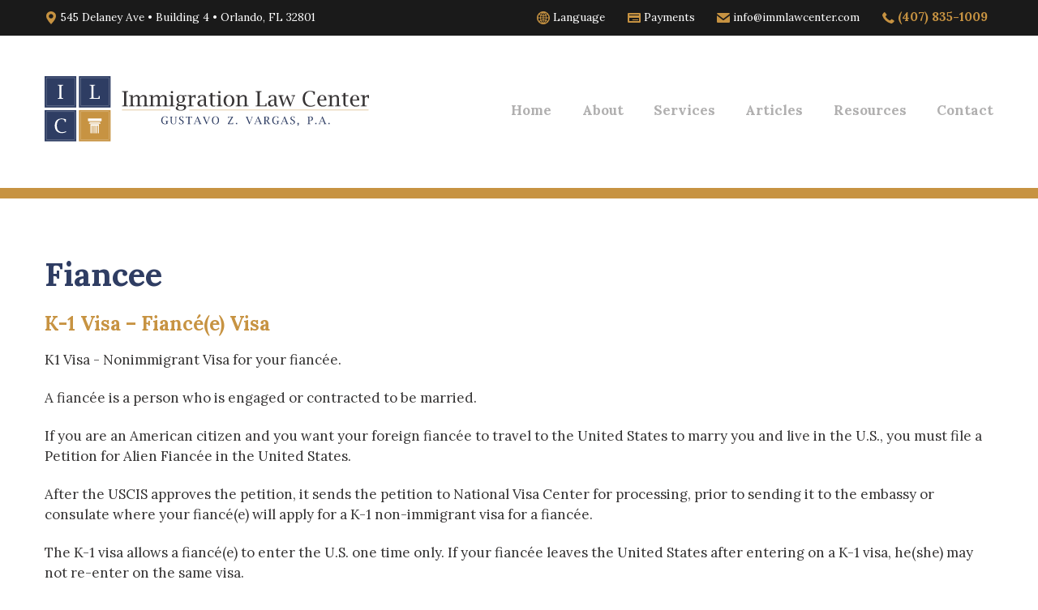

--- FILE ---
content_type: text/html; charset=UTF-8
request_url: https://www.immlawcenter.com/fiancee/
body_size: 4765
content:
<!doctype html><html lang="en-US"><head><title>Fiancee</title><meta name="description" content=""/><meta name="keywords" content="Fiancee"/><script async src="https://www.googletagmanager.com/gtag/js?id=UA-335628-42"></script><script type="text/javascript">window.dataLayer=window.dataLayer||[];function gtag(){dataLayer.push(arguments);}
gtag('js',new Date());gtag('config','UA-335628-42');</script><base href="https://www.immlawcenter.com/"/><link rel="canonical" href="https://www.immlawcenter.com/fiancee/"><link rel="shortcut icon" type="image/png" href="/r2/16x16/images/favicon.png"/><link rel="icon" type="image/png" href="/r2/16x16/images/favicon.png" sizes="16x16"/><link rel="icon" type="image/png" href="/r2/32x32/images/favicon.png" sizes="32x32"/><link rel="icon" type="image/png" href="/r2/192x192/images/favicon.png" sizes="192x192"/><link rel="icon" type="image/png" href="/r2/512x512/images/favicon.png" sizes="512x512"/><link rel="apple-touch-icon" href="/r2/180x180/images/favicon.png" sizes="180x180"/><meta content="/r2/150x150/images/favicon.png" name="msapplication-square150x150logo"/><meta content="#FFFFFF" name="msapplication-TileColor"/><meta content="yes" name="mobile-web-app-capable"/><meta content="yes" name="apple-mobile-web-app-capable"/><meta content="" name="theme-color"><meta property="og:type" content="website"/><meta property="og:url" content="https://www.immlawcenter.com/fiancee/"/><meta property="og:image" content="https://www.immlawcenter.com/r2/600x315/images/Logo.png"/><meta property="og:site_name" content="Immigration Law Center"/><meta name="twitter:card" content="summary"><meta name="twitter:site" content="@"><meta name="twitter:image" content="https://www.immlawcenter.com/r2/240x240/images/favicon.png"><meta property="og:site_name" content="Immigration Law Center"/><meta property="og:url" content="https://www.immlawcenter.com/fiancee/"/><meta property="og:type" content="website"/><meta property="og:image" content="https://www.immlawcenter.com/r2/600x315/images/Logo.png"/><meta property="og:image:type" content="image/png"/><meta property="og:image:width" content="600"/><meta property="og:image:height" content="315"/><meta name="twitter:site" content=""><meta name="twitter:card" content="summary"><meta name="twitter:image" content="https://www.immlawcenter.com/r2/240x240/images/favicon.png"><script type="application/ld+json">  {  "@context": "http://schema.org",  "@type": "Organization",  "name" : "Immigration Law Center",  "url": "https://www.immlawcenter.com",  "logo": "https://www.immlawcenter.com/r2/600x600/images/Logo.png",  "address": { "@type": "PostalAddress", "streetAddress": "132 East Colonial Drive, Suite 211", "addressLocality": "Orlando", "addressRegion": "FL", "postalCode": "32801", "addressCountry":  "US"  },  "contactPoint": { "@type": "ContactPoint", "contactType": "customer service", "telephone": "+1-407-835-1009"  },  "sameAs": [ "https://www.avvo.com/attorneys/32801-fl-gustavo-vargas-1230344.html", "https://www.facebook.com/ImmLawCenter/", "https://twitter.com/ImmiLawCenter", "https://www.linkedin.com/in/gustavovargas/", "https://plus.google.com/104877228455906559546", "https://www.youtube.com/channel/UCN-28RqhqCoKmg8zwZO6TCg"  ] } </script><meta name="viewport" content="width=device-width, initial-scale=0.80, minimum-scale=0.80, maximum-scale=1.00, user-scalable=no"/><link type="text/css" rel="stylesheet" href="//fonts.googleapis.com/css?family=Lora:400,400i,700,700i|Mr+De+Haviland&subset=all"/><link type="text/css" rel="stylesheet" href="minify/fonts/uniconified/styles.cssimm/styles.cssstyles/lightview/lightview.cssstyles/jquery.alerts.cssanimate.csshover.csstipped.cssstyle.css?v=-1"/><div id="top"></div><a href="#" id="backtop" title="Back to Top"><span class="icon-ui-up-open-mini"></span></a><div id="bar" class="layout_outer"><div class="layout_inner col2"><div class="left grid"><a href="https://maps.google.com/maps?q=545 Delaney Ave, Building 4, Orlando, FL 32801" target="_blank"><i class="icon-ui-location"></i> 545 Delaney Ave &bull; Building 4 &bull; Orlando, FL 32801</a></div><div class="right grid"><a href="javascript:void(0);" class="inline" data-tipped-options="inline:'translate'"><i class="icon-ui-space-globe"></i> Language</a><a href="/payments/" class="inline"><i class="icon-ui-card"></i> Payments</a><a href="mailto:info@immlawcenter.com"><i class="icon-ui-mail-1"></i> info@immlawcenter.com</a><a href="tel:407-835-1009" class="phone"><i class="icon-ui-phone"></i> (407) 835-1009</a></div><div id="translate" style="display:none;"><div id="google_translate_element"></div></div><script type="text/javascript">function googleTranslateElementInit(){new google.translate.TranslateElement({pageLanguage:'en',layout:google.translate.TranslateElement.InlineLayout.SIMPLE},'google_translate_element');}</script><script type="text/javascript" src="//translate.google.com/translate_a/element.js?cb=googleTranslateElementInit"></script></div></div><div id="header"><div id="header_container"><div id="home"><a href="/"><img src="images/Logo.svg" alt="Immigration Law Center"/></a></div><div id="navm"><div id="navm_btn" class="Btn5"><div><div></div><div></div><div></div></div><span>&#10006;</span></div><div id="nav"><ul><li><a href="/" class="home">Home</a></li><li><a href="about/" class="about">About</a><ul><li><a href="about/">About Us</a></li><li><a href="recommendations/">Recommendations</a></li></ul></li><li><a href="investor-visas/" class="services">Services</a><ul><li><a href="investor-visas/">Investor Visas</a></li><li><a href="business-immigration/">Business Immigration</a></li><li><a href="family-based-visa/">Family-Based Visa</a></li><li><a href="citizenship-naturalization/">Citizenship / Naturalization</a></li><li><a href="deportation-removal/">Deportation / Removal</a></li><li><a href="asylum/">Asylum</a></li><li><a href="daca/">DACA</a></li><li><a href="visa-extension/">Visa Extension</a></li><li><a href="court-representation/">Court Representation</a></li><li><a href="visa-waivers/">Visa Waivers</a></li><li><a href="student-visas/">Student Visas</a></li><li><a href="extraordinary-ability/">Extraordinary Ability (O1)</a></li><li><a href="specialty-worker/">Specialty Worker (H1B)</a></li><li><a href="temporary-worker/">Temporary Worker (H2B)</a></li><li><a href="fiancee/">Fiancee (K1)</a></li><li><a href="intra-company/">Intra Company (L1)</a></li><li><a href="marriage-visa/">Marriage Visa (K3)</a></li><li><a href="nafta/">NAFTA (TN)</a></li><li><a href="permanent-residency/">Permanent Residency</a></li><li><a href="press/">Press (I1)</a></li><li><a href="religious-worker/">Religious Worker (R1)</a></li><li><a href="temporary-trainee/">Temporary Trainee (H3)</a></li><li><a href="treaty-trader/">Treaty Trader (E1/E2)</a></li><li><a href="visitor/">Visitor (B1/B2)</a></li></ul></li><li><a href="articles/" class="articles">Articles</a></li><li><a href="faq/" class="resources">Resources</a><ul><li><a href="faq/">Frequently Asked Questions</a></li><li><a href="links/">Links</a></li></ul></li><li><a href="contact/" class="contact">Contact</a><ul><li><a href="contact/">Contact</a></li><li><a href="#location">Request a Consultation &nbsp;</a></li></ul></li></ul></div></div></div></div><div id="hero" class="layout_outer"></div><div id="body_bg"><div id="body"><div id="body_container"><div id="body_left"><h1>Fiancee</h1><h2>K-1 Visa – Fianc&eacute;(e) Visa</h2><p>K1 Visa - Nonimmigrant Visa for your fianc&eacute;e.</p><p>A fianc&eacute;e is a person who is engaged or contracted to be married.</p><p>If you are an American citizen and you want your foreign fianc&eacute;e to travel to the United States to marry you and live in the U.S., you must file a Petition for Alien Fianc&eacute;e in the United States.</p><p>After the USCIS approves the petition, it sends the petition to National Visa Center for processing, prior to sending it to the embassy or consulate where your fianc&eacute;(e) will apply for a K-1 non-immigrant visa for a fianc&eacute;e.</p><p>The K-1 visa allows a fianc&eacute;(e) to enter the U.S. one time only. If your fianc&eacute;e leaves the United States after entering on a K-1 visa, he(she) may not re-enter on the same visa.</p><p><br/></p><h2>K1 Visa - Requirements</h2><ul><li>You must be a US citizen.</li><li>The marriage must be legally possible according to laws of the state in the United States where the marriage will take place.</li><li>Both you and your fianc&eacute;(e) need to be unmarried. Otherwise, any previous marriages must have ended through divorce, annulment or death.</li><li>In general, the two people must have met in person within the past two years. However, some exceptions apply. If you and your fianc&eacute;(e) did not meet personally or used the services of an international marriage broker, you must explain, in detail, how your relationship was established</li><li>The marriage must take place within 90 days of your fianc&eacute;(e) entering the United States. A fianc&eacute;(e) may not obtain an extension of the 90-day original admission.</li><li>The fianc&eacute;(e) visa petitioner must meet the minimum income requirement.</li><li>Your fianc&eacute;(e) must enter the U.S. within six months of receiving the fianc&eacute;(e) visa.</li></ul><p><br/></p><p>After marriage, your spouse must apply to become a permanent resident or to Adjust Status with the USCIS office that serves the area where you live in the United States, if she/he intends to live permanently in the U.S. Your fianc&eacute;e will receive conditional permanent residence status for two years. After this period you can apply to remove the conditions.</p><p>The length of time to process a K-1 application varies from case to case according to its circumstances.</p><p>You may also apply to bring your fianc&eacute;e's unmarried children, who are under age 21, to the U.S. Eligible children receive a K-2 visa.</p></div></div></div></div><div id="location" class="layout_outer" style="position:relative;"><div id="gmap-full"></div><div class="layout_inner col2"><div class="grid left"><h2 class="alt align-left">Request a Consultation</h2><p>Get in touch and we'll get back to you as soon as we can. We look forward to hearing from you!</p><div id="panel"><form id="frmPanel" name="frmPanel" method="post" action="/contact/"><input name="_title" value="Consultation Request" type="hidden"><input type="text" name="Name" placeholder="Your name..." class="required"><br><input type="text" name="Email" placeholder="Email address..." class="required_email"><br><input type="text" name="Phone" placeholder="Phone number..." class="required_phone"><br><select name="Practice Area" class="required"><option value="">Practice area...</option><option value="Investor Visas">Investor Visas</option><option value="Business Immigration">Business Immigration</option><option value="Family-Based Visa">Family-Based Visa</option><option value="Citizenship / Naturalization">Citizenship / Naturalization</option><option value="Deportation / Removal">Deportation / Removal</option><option value="Asylum">Asylum</option><option value="DACA">DACA</option><option value="Visa Extension">Visa Extension</option><option value="Court Representation">Court Representation</option></select><br><textarea name="Comments" placeholder="Case description..."></textarea><br><input name="submit" type="submit" value="Send Request" class="Btn1"/></form></div></div></div></div><div id="footer_bg"><div id="footer"><div id="footer_container"><div class="col2"><div class="grid left"><a href="https://maps.google.com/maps?q=545 Delaney Ave, Building 4, Orlando, FL 32801" target="_blank"><i class="icon-ui-location"></i> 545 Delaney Ave, Building 4<br><span class="space"></span>Orlando, FL 32801</a><br><a href="mailto:info@immlawcenter.com"><i class="icon-ui-mail-1"></i> info@immlawcenter.com</a><br><a href="tel:407-835-1009" class="phone"><i class="icon-ui-phone"></i> (407) 835-1009</a></div><div class="grid right align-right"><a href="https://www.floridabar.org/about/cert/cert-im/" target="_blank"><img src="images/Logo_FloridaBar.png" width="194" height="191" border="0" alt="Florida Bar" class="floridabar"></a><a href="/"><img src="images/Logo_Footer.svg" alt="Immigration Law Center" class="logo"/></a></div></div><ul class="list_social"><li><a href="https://www.avvo.com/attorneys/32801-fl-gustavo-vargas-1230344.html" title="Avvo" target="_blank" class="icon-imm-avvo"></a></li><li><a href="https://www.linkedin.com/in/gustavovargas/" title="LinkedIn" target="_blank" class="icon-ui-linkedin"></a></li><li><a href="https://www.facebook.com/ImmLawCenter/" title="Facebook" target="_blank" class="icon-ui-facebook"></a></li><li><a href="https://twitter.com/ImmiLawCenter" title="Twitter" target="_blank" class="icon-ui-twitter"></a></li><li><a href="https://plus.google.com/104877228455906559546" title="Google+" target="_blank" class="icon-ui-gplus"></a></li><li><a href="https://www.youtube.com/channel/UCN-28RqhqCoKmg8zwZO6TCg" title="YouTube" target="_blank" class="icon-ui-youtube"></a></li></ul><div id="copyright"> Copyright &copy; 2026 Immigration Law Center - All rights reserved. &nbsp;|&nbsp; <a href="/legal/">Legal</a> &nbsp;|&nbsp; <a href="/privacy/">Privacy</a> &nbsp;|&nbsp; <a href="/sitemap/">Site Map</a><br> Developed by <a href="http://www.centellaconsulting.com" target="_blank"><i class="icon-ui-centella"></i> Centella Consulting</a></div></div></div><div id="seo_footer"><ul class="seo_columns"><li><a href="contact/immigration-lawyer/altamonte-springs-fl/">Immigration Lawyer in Altamonte Springs, FL</a></li><li><a href="contact/immigration-lawyer/apopka-fl/">Immigration Lawyer in Apopka, FL</a></li><li><a href="contact/immigration-lawyer/astatula-fl/">Immigration Lawyer in Astatula, FL</a></li><li><a href="contact/immigration-lawyer/auburndale-fl/">Immigration Lawyer in Auburndale, FL</a></li><li><a href="contact/immigration-lawyer/bartow-fl/">Immigration Lawyer in Bartow, FL</a></li><li><a href="contact/immigration-lawyer/bay-lake-fl/">Immigration Lawyer in Bay Lake, FL</a></li><li><a href="contact/immigration-lawyer/belle-isle-fl/">Immigration Lawyer in Belle Isle, FL</a></li><li><a href="contact/immigration-lawyer/cape-canaveral-fl/">Immigration Lawyer in Cape Canaveral, FL</a></li><li><a href="contact/immigration-lawyer/casselberry-fl/">Immigration Lawyer in Casselberry, FL</a></li><li><a href="contact/immigration-lawyer/clermont-fl/">Immigration Lawyer in Clermont, FL</a></li><li><a href="contact/immigration-lawyer/cocoa-fl/">Immigration Lawyer in Cocoa, FL</a></li><li><a href="contact/immigration-lawyer/davenport-fl/">Immigration Lawyer in Davenport, FL</a></li><li><a href="contact/immigration-lawyer/daytona-beach-fl/">Immigration Lawyer in Daytona Beach, FL</a></li><li><a href="contact/immigration-lawyer/debary-fl/">Immigration Lawyer in DeBary, FL</a></li><li><a href="contact/immigration-lawyer/deland-fl/">Immigration Lawyer in DeLand, FL</a></li><li><a href="contact/immigration-lawyer/deltona-fl/">Immigration Lawyer in Deltona, FL</a></li><li><a href="contact/immigration-lawyer/dundee-fl/">Immigration Lawyer in Dundee, FL</a></li><li><a href="contact/immigration-lawyer/eagle-lake-fl/">Immigration Lawyer in Eagle Lake, FL</a></li><li><a href="contact/immigration-lawyer/eatonville-fl/">Immigration Lawyer in Eatonville, FL</a></li><li><a href="contact/immigration-lawyer/edgewater-fl/">Immigration Lawyer in Edgewater, FL</a></li><li><a href="contact/immigration-lawyer/edgewood-fl/">Immigration Lawyer in Edgewood, FL</a></li><li><a href="contact/immigration-lawyer/eustis-fl/">Immigration Lawyer in Eustis, FL</a></li><li><a href="contact/immigration-lawyer/fort-meade-fl/">Immigration Lawyer in Fort Meade, FL</a></li><li><a href="contact/immigration-lawyer/frostproof-fl/">Immigration Lawyer in Frostproof, FL</a></li><li><a href="contact/immigration-lawyer/fruitland-park-fl/">Immigration Lawyer in Fruitland Park, FL</a></li><li><a href="contact/immigration-lawyer/grant-valkaria-fl/">Immigration Lawyer in Grant-Valkaria, FL</a></li><li><a href="contact/immigration-lawyer/haines-city-fl/">Immigration Lawyer in Haines City, FL</a></li><li><a href="contact/immigration-lawyer/hillcrest-heights-fl/">Immigration Lawyer in Hillcrest Heights, FL</a></li><li><a href="contact/immigration-lawyer/holly-hill-fl/">Immigration Lawyer in Holly Hill, FL</a></li><li><a href="contact/immigration-lawyer/howey-in-the-hills-fl/">Immigration Lawyer in Howey in the Hills, FL</a></li><li><a href="contact/immigration-lawyer/indialantic-fl/">Immigration Lawyer in Indialantic, FL</a></li><li><a href="contact/immigration-lawyer/kissimmee-fl/">Immigration Lawyer in Kissimmee, FL</a></li><li><a href="contact/immigration-lawyer/lady-lake-fl/">Immigration Lawyer in Lady Lake, FL</a></li><li><a href="contact/immigration-lawyer/lake-alfred-fl/">Immigration Lawyer in Lake Alfred, FL</a></li><li><a href="contact/immigration-lawyer/lake-buena-vista-fl/">Immigration Lawyer in Lake Buena Vista, FL</a></li><li><a href="contact/immigration-lawyer/lake-hamilton-fl/">Immigration Lawyer in Lake Hamilton, FL</a></li><li><a href="contact/immigration-lawyer/lake-helen-fl/">Immigration Lawyer in Lake Helen, FL</a></li><li><a href="contact/immigration-lawyer/lakeland-fl/">Immigration Lawyer in Lakeland, FL</a></li><li><a href="contact/immigration-lawyer/lake-mary-fl/">Immigration Lawyer in Lake Mary, FL</a></li><li><a href="contact/immigration-lawyer/lake-wales-fl/">Immigration Lawyer in Lake Wales, FL</a></li><li><a href="contact/immigration-lawyer/leesburg-fl/">Immigration Lawyer in Leesburg, FL</a></li><li><a href="contact/immigration-lawyer/longwood-fl/">Immigration Lawyer in Longwood, FL</a></li><li><a href="contact/immigration-lawyer/maitland-fl/">Immigration Lawyer in Maitland, FL</a></li><li><a href="contact/immigration-lawyer/malabar-fl/">Immigration Lawyer in Malabar, FL</a></li><li><a href="contact/immigration-lawyer/mascotte-fl/">Immigration Lawyer in Mascotte, FL</a></li><li><a href="contact/immigration-lawyer/melbourne-fl/">Immigration Lawyer in Melbourne, FL</a></li><li><a href="contact/immigration-lawyer/minneola-fl/">Immigration Lawyer in Minneola, FL</a></li><li><a href="contact/immigration-lawyer/montverde-fl/">Immigration Lawyer in Montverde, FL</a></li><li><a href="contact/immigration-lawyer/mount-dora-fl/">Immigration Lawyer in Mount Dora, FL</a></li><li><a href="contact/immigration-lawyer/mulberry-fl/">Immigration Lawyer in Mulberry, FL</a></li><li><a href="contact/immigration-lawyer/new-smyrna-beach-fl/">Immigration Lawyer in New Smyrna Beach, FL</a></li><li><a href="contact/immigration-lawyer/oak-hill-fl/">Immigration Lawyer in Oak Hill, FL</a></li><li><a href="contact/immigration-lawyer/oakland-fl/">Immigration Lawyer in Oakland, FL</a></li><li><a href="contact/immigration-lawyer/ocoee-fl/">Immigration Lawyer in Ocoee, FL</a></li><li><a href="contact/immigration-lawyer/orange-city-fl/">Immigration Lawyer in Orange City, FL</a></li><li><a href="contact/immigration-lawyer/orange-county-fl/">Immigration Lawyer in Orange County, FL</a></li><li><a href="contact/immigration-lawyer/orlando-fl/">Immigration Lawyer in Orlando, FL</a></li><li><a href="contact/immigration-lawyer/ormond-beach-fl/">Immigration Lawyer in Ormond Beach, FL</a></li><li><a href="contact/immigration-lawyer/oviedo-fl/">Immigration Lawyer in Oviedo, FL</a></li><li><a href="contact/immigration-lawyer/palm-bay-fl/">Immigration Lawyer in Palm Bay, FL</a></li><li><a href="contact/immigration-lawyer/palm-shores-fl/">Immigration Lawyer in Palm Shores, FL</a></li><li><a href="contact/immigration-lawyer/pierson-fl/">Immigration Lawyer in Pierson, FL</a></li><li><a href="contact/immigration-lawyer/polk-city-fl/">Immigration Lawyer in Polk City, FL</a></li><li><a href="contact/immigration-lawyer/ponce-inlet-fl/">Immigration Lawyer in Ponce Inlet, FL</a></li><li><a href="contact/immigration-lawyer/port-orange-fl/">Immigration Lawyer in Port Orange, FL</a></li><li><a href="contact/immigration-lawyer/rockledge-fl/">Immigration Lawyer in Rockledge, FL</a></li><li><a href="contact/immigration-lawyer/sanford-fl/">Immigration Lawyer in Sanford, FL</a></li><li><a href="contact/immigration-lawyer/satellite-beach-fl/">Immigration Lawyer in Satellite Beach, FL</a></li><li><a href="contact/immigration-lawyer/seminole-county-fl/">Immigration Lawyer in Seminole County, FL</a></li><li><a href="contact/immigration-lawyer/south-daytona-fl/">Immigration Lawyer in South Daytona, FL</a></li><li><a href="contact/immigration-lawyer/st-cloud-fl/">Immigration Lawyer in St. Cloud, FL</a></li><li><a href="contact/immigration-lawyer/tavares-fl/">Immigration Lawyer in Tavares, FL</a></li><li><a href="contact/immigration-lawyer/titusville-fl/">Immigration Lawyer in Titusville, FL</a></li><li><a href="contact/immigration-lawyer/umatilla-fl/">Immigration Lawyer in Umatilla, FL</a></li><li><a href="contact/immigration-lawyer/windermere-fl/">Immigration Lawyer in Windermere, FL</a></li><li><a href="contact/immigration-lawyer/winter-haven-fl/">Immigration Lawyer in Winter Haven, FL</a></li><li><a href="contact/immigration-lawyer/winter-park-fl/">Immigration Lawyer in Winter Park, FL</a></li><li><a href="contact/immigration-lawyer/winter-springs-fl/">Immigration Lawyer in Winter Springs, FL</a></li></ul></div></div><script defer type="text/javascript" src="https://maps.googleapis.com/maps/api/js?language=en&key=AIzaSyC3doG6UYpyLfTMhdjsBijLjzlHvBgc6tQ"></script><script defer type="text/javascript" src="minify/scripts/jquery.1.8.3.min.jsjquery.hoverIntent.minified.jsjquery.smoothscroller.jsjquery.alerts.jsjquery.dumbFormState.jsjson2.jssmoothscroll.jstipped.jsspinners.jslightview.jswow.min.jsfooter.jsga.jsgmap3.min.jsfunctions.js?v=-1"></script></body></html>

--- FILE ---
content_type: text/css; charset=utf-8
request_url: https://www.immlawcenter.com/minify/fonts/uniconified/styles.cssimm/styles.cssstyles/lightview/lightview.cssstyles/jquery.alerts.cssanimate.csshover.csstipped.cssstyle.css?v=-1
body_size: 32293
content:
@font-face{font-family:"uniconified";src:url("/fonts/uniconified/fonts/uniconified.eot");src:url("/fonts/uniconified/fonts/uniconified.eot?#iefix") format("embedded-opentype"),url("/fonts/uniconified/fonts/uniconified.woff") format("woff"),url("/fonts/uniconified/fonts/uniconified.ttf") format("truetype"),url("/fonts/uniconified/fonts/uniconified.svg#uniconified") format("svg");font-weight:normal;font-style:normal}[data-icon]:before{font-family:"uniconified" !important;content:attr(data-icon);font-style:normal !important;font-weight:normal !important;font-variant:normal !important;text-transform:none !important;speak:none;line-height:1;-webkit-font-smoothing:antialiased;-moz-osx-font-smoothing:grayscale}[class^="icon-ui-"]:before,[class*=" icon-ui-"]:before{font-family:"uniconified" !important;font-style:normal !important;font-weight:normal !important;font-variant:normal !important;text-transform:none !important;speak:none;line-height:1;-webkit-font-smoothing:antialiased;-moz-osx-font-smoothing:grayscale}.icon-ui-address-book:before{content:"\61"}.icon-ui-audio-bullhorn:before{content:"\62"}.icon-ui-audio-equalizer:before{content:"\63"}.icon-ui-audio-megaphone:before{content:"\64"}.icon-ui-audio-microphone:before{content:"\65"}.icon-ui-audio-microphone-off:before{content:"\66"}.icon-ui-audio-music:before{content:"\67"}.icon-ui-audio-slider-01:before{content:"\68"}.icon-ui-audio-slider-02:before{content:"\69"}.icon-ui-audio-slider-03:before{content:"\6a"}.icon-ui-audio-slider-04:before{content:"\6b"}.icon-ui-audio-slider-05:before{content:"\6c"}.icon-ui-audio-sound:before{content:"\6d"}.icon-ui-audio-sound-off:before{content:"\6e"}.icon-ui-audio-speaker:before{content:"\6f"}.icon-ui-audio-speaker-down:before{content:"\70"}.icon-ui-audio-speaker-error:before{content:"\71"}.icon-ui-audio-speaker-minus:before{content:"\72"}.icon-ui-audio-speaker-off:before{content:"\73"}.icon-ui-audio-speaker-plus:before{content:"\74"}.icon-ui-audio-speaker-up:before{content:"\75"}.icon-ui-audio-speaker-x:before{content:"\76"}.icon-ui-battery-01-full:before{content:"\77"}.icon-ui-battery-01-half:before{content:"\78"}.icon-ui-battery-01-quarter:before{content:"\79"}.icon-ui-battery-01-three-quarters:before{content:"\7a"}.icon-ui-battery-02-full:before{content:"\41"}.icon-ui-battery-02-half:before{content:"\42"}.icon-ui-battery-02-quarter:before{content:"\43"}.icon-ui-battery-02-three-quarters:before{content:"\44"}.icon-ui-battery-charger:before{content:"\45"}.icon-ui-battery-charging:before{content:"\46"}.icon-ui-battery-depleted:before{content:"\47"}.icon-ui-bike-01:before{content:"\48"}.icon-ui-bike-02:before{content:"\49"}.icon-ui-bike-03:before{content:"\4a"}.icon-ui-bike-04:before{content:"\4b"}.icon-ui-bike-05:before{content:"\4c"}.icon-ui-bookmark:before{content:"\4d"}.icon-ui-bookmark-add:before{content:"\4e"}.icon-ui-bookmark-arrow-down:before{content:"\4f"}.icon-ui-bookmark-arrow-left:before{content:"\50"}.icon-ui-bookmark-arrow-right:before{content:"\51"}.icon-ui-bookmark-arrow-up:before{content:"\52"}.icon-ui-bookmark-close:before{content:"\53"}.icon-ui-bookmark-minus:before{content:"\54"}.icon-ui-bookmark-search:before{content:"\55"}.icon-ui-braille:before{content:"\56"}.icon-ui-business-card:before{content:"\57"}.icon-ui-camera:before{content:"\58"}.icon-ui-camera-no-photography:before{content:"\59"}.icon-ui-case-01:before{content:"\5a"}.icon-ui-case-02:before{content:"\30"}.icon-ui-case-03:before{content:"\31"}.icon-ui-case-04:before{content:"\32"}.icon-ui-case-05:before{content:"\33"}.icon-ui-chart-bar:before{content:"\34"}.icon-ui-chart-line:before{content:"\35"}.icon-ui-chart-pie:before{content:"\36"}.icon-ui-chart-upward:before{content:"\37"}.icon-ui-clapper-01:before{content:"\38"}.icon-ui-clapper-02:before{content:"\39"}.icon-ui-clipboard-calculator:before{content:"\21"}.icon-ui-clipboard-certificate:before{content:"\22"}.icon-ui-clipboard-chart-bar:before{content:"\23"}.icon-ui-clipboard-chart-line:before{content:"\24"}.icon-ui-clipboard-chart-pie:before{content:"\25"}.icon-ui-clipboard-check:before{content:"\26"}.icon-ui-clipboard-doc:before{content:"\27"}.icon-ui-clipboard-doc-02:before{content:"\28"}.icon-ui-clipboard-doc-edit:before{content:"\29"}.icon-ui-clipboard-doc-list:before{content:"\2a"}.icon-ui-clipboard-doc-list-02:before{content:"\2b"}.icon-ui-clipboard-game-plan:before{content:"\2c"}.icon-ui-clipboard-search:before{content:"\2d"}.icon-ui-clipboard-stopwatch:before{content:"\2e"}.icon-ui-clipboard-survey:before{content:"\2f"}.icon-ui-clipboard-x:before{content:"\3a"}.icon-ui-cloud-download:before{content:"\3b"}.icon-ui-cloud-upload:before{content:"\3c"}.icon-ui-comment-01:before{content:"\3d"}.icon-ui-comment-02:before{content:"\3e"}.icon-ui-comment-03:before{content:"\3f"}.icon-ui-compass:before{content:"\40"}.icon-ui-controls-align-center:before{content:"\5b"}.icon-ui-controls-article-list-01:before{content:"\5d"}.icon-ui-controls-article-list-02:before{content:"\5e"}.icon-ui-controls-contract-diagonal:before{content:"\5f"}.icon-ui-controls-contract-vertical:before{content:"\60"}.icon-ui-controls-crop-tool:before{content:"\7b"}.icon-ui-controls-cropmarks:before{content:"\7c"}.icon-ui-controls-design:before{content:"\7d"}.icon-ui-controls-dimensions:before{content:"\7e"}.icon-ui-controls-download:before{content:"\5c"}.icon-ui-controls-expand-diagonal:before{content:"\e000"}.icon-ui-controls-expand-horizontal:before{content:"\e001"}.icon-ui-controls-expand-vertical:before{content:"\e002"}.icon-ui-controls-flip-horizontal-01:before{content:"\e003"}.icon-ui-controls-flip-horizontal-02:before{content:"\e004"}.icon-ui-controls-flip-vertical-01:before{content:"\e005"}.icon-ui-controls-flip-vertical-02:before{content:"\e006"}.icon-ui-controls-gauge:before{content:"\e007"}.icon-ui-controls-indent-first-line:before{content:"\e008"}.icon-ui-controls-indent-left:before{content:"\e009"}.icon-ui-controls-indent-right:before{content:"\e00a"}.icon-ui-controls-justify-forced:before{content:"\e00b"}.icon-ui-controls-justify-full:before{content:"\e00c"}.icon-ui-controls-justify-left:before{content:"\e00d"}.icon-ui-controls-justify-right:before{content:"\e00e"}.icon-ui-controls-line-space:before{content:"\e00f"}.icon-ui-controls-link:before{content:"\e010"}.icon-ui-controls-list:before{content:"\e011"}.icon-ui-controls-loop:before{content:"\e012"}.icon-ui-controls-marquis:before{content:"\e013"}.icon-ui-controls-menu:before{content:"\e014"}.icon-ui-controls-move-horizontal-01:before{content:"\e015"}.icon-ui-controls-move-horizontal-02:before{content:"\e016"}.icon-ui-controls-move-tool-01:before{content:"\e017"}.icon-ui-controls-move-tool-02:before{content:"\e018"}.icon-ui-controls-move-vertical-01:before{content:"\e019"}.icon-ui-controls-move-vertical-02:before{content:"\e01a"}.icon-ui-controls-outdent-first-line:before{content:"\e01b"}.icon-ui-controls-pencil-01:before{content:"\e01c"}.icon-ui-controls-repeat:before{content:"\e01d"}.icon-ui-controls-rotate-01:before{content:"\e01e"}.icon-ui-controls-rotate-02:before{content:"\e01f"}.icon-ui-controls-rotate-03:before{content:"\e020"}.icon-ui-controls-rotate-left:before{content:"\e021"}.icon-ui-controls-rotate-right:before{content:"\e022"}.icon-ui-controls-search:before{content:"\e023"}.icon-ui-controls-settings-01:before{content:"\e024"}.icon-ui-controls-settings-02:before{content:"\e025"}.icon-ui-controls-shuffle:before{content:"\e026"}.icon-ui-controls-swatches-swap:before{content:"\e027"}.icon-ui-controls-to-bottom:before{content:"\e028"}.icon-ui-controls-to-end:before{content:"\e029"}.icon-ui-controls-to-start:before{content:"\e02a"}.icon-ui-controls-to-top:before{content:"\e02b"}.icon-ui-controls-unlink:before{content:"\e02c"}.icon-ui-controls-upload:before{content:"\e02d"}.icon-ui-controls-vector-01:before{content:"\e02e"}.icon-ui-controls-vector-02:before{content:"\e02f"}.icon-ui-controls-vector-03:before{content:"\e030"}.icon-ui-controls-vector-04:before{content:"\e031"}.icon-ui-controls-vector-05:before{content:"\e032"}.icon-ui-controls-wand-01:before{content:"\e033"}.icon-ui-controls-wand-02:before{content:"\e034"}.icon-ui-controls-web-page-contract:before{content:"\e035"}.icon-ui-controls-web-page-expand:before{content:"\e036"}.icon-ui-controls-write-off:before{content:"\e037"}.icon-ui-controls-write-on:before{content:"\e038"}.icon-ui-controls-zoom-in:before{content:"\e039"}.icon-ui-controls-zoom-out:before{content:"\e03a"}.icon-ui-coupon:before{content:"\e03b"}.icon-ui-datetime-calendar-01:before{content:"\e03c"}.icon-ui-datetime-calendar-02:before{content:"\e03d"}.icon-ui-datetime-calendar-stopwatch:before{content:"\e03e"}.icon-ui-datetime-calendar-user:before{content:"\e03f"}.icon-ui-datetime-clock-01:before{content:"\e040"}.icon-ui-datetime-clock-02:before{content:"\e041"}.icon-ui-datetime-future:before{content:"\e042"}.icon-ui-datetime-past:before{content:"\e043"}.icon-ui-datetime-stopwatch:before{content:"\e044"}.icon-ui-datetime-stopwatch-15s:before{content:"\e045"}.icon-ui-datetime-stopwatch-30s:before{content:"\e046"}.icon-ui-datetime-stopwatch-45s:before{content:"\e047"}.icon-ui-datetime-watch:before{content:"\e048"}.icon-ui-device-calculator:before{content:"\e049"}.icon-ui-device-desktop:before{content:"\e04a"}.icon-ui-device-laptop:before{content:"\e04b"}.icon-ui-device-mobile:before{content:"\e04c"}.icon-ui-device-mobile-web:before{content:"\e04d"}.icon-ui-device-no-phone:before{content:"\e04e"}.icon-ui-device-printer:before{content:"\e04f"}.icon-ui-device-printer-error:before{content:"\e050"}.icon-ui-device-rotate-landscape:before{content:"\e051"}.icon-ui-device-rotate-portrait:before{content:"\e052"}.icon-ui-device-sms:before{content:"\e053"}.icon-ui-device-web-cam:before{content:"\e054"}.icon-ui-do-not-disturb:before{content:"\e055"}.icon-ui-doc-01:before{content:"\e056"}.icon-ui-doc-01-add-01:before{content:"\e057"}.icon-ui-doc-01-add-02:before{content:"\e058"}.icon-ui-doc-01-alert:before{content:"\e059"}.icon-ui-doc-01-arrow-down:before{content:"\e05a"}.icon-ui-doc-01-arrow-left:before{content:"\e05b"}.icon-ui-doc-01-arrow-right:before{content:"\e05c"}.icon-ui-doc-01-arrow-up:before{content:"\e05d"}.icon-ui-doc-01-certificate:before{content:"\e05e"}.icon-ui-doc-01-check:before{content:"\e05f"}.icon-ui-doc-01-close-01:before{content:"\e060"}.icon-ui-doc-01-close-02:before{content:"\e061"}.icon-ui-doc-01-edit:before{content:"\e062"}.icon-ui-doc-01-error:before{content:"\e063"}.icon-ui-doc-01-favorite:before{content:"\e064"}.icon-ui-doc-01-list:before{content:"\e065"}.icon-ui-doc-01-locked:before{content:"\e066"}.icon-ui-doc-01-minus-01:before{content:"\e067"}.icon-ui-doc-01-minus-02:before{content:"\e068"}.icon-ui-doc-01-refresh:before{content:"\e069"}.icon-ui-doc-01-search:before{content:"\e06a"}.icon-ui-doc-01-settings:before{content:"\e06b"}.icon-ui-doc-01-user:before{content:"\e06c"}.icon-ui-doc-02:before{content:"\e06d"}.icon-ui-doc-02-add:before{content:"\e06e"}.icon-ui-doc-02-arrow-down:before{content:"\e06f"}.icon-ui-doc-02-arrow-left:before{content:"\e070"}.icon-ui-doc-02-arrow-right:before{content:"\e071"}.icon-ui-doc-02-arrow-up:before{content:"\e072"}.icon-ui-doc-02-check:before{content:"\e073"}.icon-ui-doc-02-close:before{content:"\e074"}.icon-ui-doc-02-copy:before{content:"\e075"}.icon-ui-doc-02-edit:before{content:"\e076"}.icon-ui-doc-02-error:before{content:"\e077"}.icon-ui-doc-02-favorite:before{content:"\e078"}.icon-ui-doc-02-lines:before{content:"\e079"}.icon-ui-doc-02-locked:before{content:"\e07a"}.icon-ui-doc-02-minus:before{content:"\e07b"}.icon-ui-doc-02-refresh:before{content:"\e07c"}.icon-ui-doc-02-search:before{content:"\e07d"}.icon-ui-doc-02-settings:before{content:"\e07e"}.icon-ui-doc-02-two-sided:before{content:"\e07f"}.icon-ui-doc-02-user:before{content:"\e080"}.icon-ui-doc-copy:before{content:"\e081"}.icon-ui-eyeball:before{content:"\e082"}.icon-ui-eyeball-off:before{content:"\e083"}.icon-ui-file-type-01-ai:before{content:"\e084"}.icon-ui-file-type-01-bmp:before{content:"\e085"}.icon-ui-file-type-01-cpp:before{content:"\e086"}.icon-ui-file-type-01-css:before{content:"\e087"}.icon-ui-file-type-01-csv:before{content:"\e088"}.icon-ui-file-type-01-doc:before{content:"\e089"}.icon-ui-file-type-01-eps:before{content:"\e08a"}.icon-ui-file-type-01-gif:before{content:"\e08b"}.icon-ui-file-type-01-git:before{content:"\e08c"}.icon-ui-file-type-01-gz:before{content:"\e08d"}.icon-ui-file-type-01-htm:before{content:"\e08e"}.icon-ui-file-type-01-icns:before{content:"\e08f"}.icon-ui-file-type-01-indd:before{content:"\e090"}.icon-ui-file-type-01-ini:before{content:"\e091"}.icon-ui-file-type-01-jpg:before{content:"\e092"}.icon-ui-file-type-01-js:before{content:"\e093"}.icon-ui-file-type-01-mov:before{content:"\e094"}.icon-ui-file-type-01-mp3:before{content:"\e095"}.icon-ui-file-type-01-mpg:before{content:"\e096"}.icon-ui-file-type-01-otf:before{content:"\e097"}.icon-ui-file-type-01-pdf:before{content:"\e098"}.icon-ui-file-type-01-png:before{content:"\e099"}.icon-ui-file-type-01-ppt:before{content:"\e09a"}.icon-ui-file-type-01-psd:before{content:"\e09b"}.icon-ui-file-type-01-qxd:before{content:"\e09c"}.icon-ui-file-type-01-sh:before{content:"\e09d"}.icon-ui-file-type-01-stl:before{content:"\e09e"}.icon-ui-file-type-01-svg:before{content:"\e09f"}.icon-ui-file-type-01-tar:before{content:"\e0a0"}.icon-ui-file-type-01-tiff:before{content:"\e0a1"}.icon-ui-file-type-01-ttf:before{content:"\e0a2"}.icon-ui-file-type-01-txt:before{content:"\e0a3"}.icon-ui-file-type-01-wmv:before{content:"\e0a4"}.icon-ui-file-type-01-xls:before{content:"\e0a5"}.icon-ui-file-type-01-xml:before{content:"\e0a6"}.icon-ui-file-type-01-zip:before{content:"\e0a7"}.icon-ui-file-type-02-ai:before{content:"\e0a8"}.icon-ui-file-type-02-bmp:before{content:"\e0a9"}.icon-ui-file-type-02-cpp:before{content:"\e0aa"}.icon-ui-file-type-02-css:before{content:"\e0ab"}.icon-ui-file-type-02-csv:before{content:"\e0ac"}.icon-ui-file-type-02-doc:before{content:"\e0ad"}.icon-ui-file-type-02-eps:before{content:"\e0ae"}.icon-ui-file-type-02-gif:before{content:"\e0af"}.icon-ui-file-type-02-git:before{content:"\e0b0"}.icon-ui-file-type-02-gz:before{content:"\e0b1"}.icon-ui-file-type-02-htm:before{content:"\e0b2"}.icon-ui-file-type-02-icns:before{content:"\e0b3"}.icon-ui-file-type-02-indd:before{content:"\e0b4"}.icon-ui-file-type-02-ini:before{content:"\e0b5"}.icon-ui-file-type-02-jpg:before{content:"\e0b6"}.icon-ui-file-type-02-js:before{content:"\e0b7"}.icon-ui-file-type-02-mov:before{content:"\e0b8"}.icon-ui-file-type-02-mp3:before{content:"\e0b9"}.icon-ui-file-type-02-mpg:before{content:"\e0ba"}.icon-ui-file-type-02-otf:before{content:"\e0bb"}.icon-ui-file-type-02-pdf:before{content:"\e0bc"}.icon-ui-file-type-02-png:before{content:"\e0bd"}.icon-ui-file-type-02-ppt:before{content:"\e0be"}.icon-ui-file-type-02-psd:before{content:"\e0bf"}.icon-ui-file-type-02-qxd:before{content:"\e0c0"}.icon-ui-file-type-02-sh:before{content:"\e0c1"}.icon-ui-file-type-02-stl:before{content:"\e0c2"}.icon-ui-file-type-02-svg:before{content:"\e0c3"}.icon-ui-file-type-02-tar:before{content:"\e0c4"}.icon-ui-file-type-02-tiff:before{content:"\e0c5"}.icon-ui-file-type-02-ttf:before{content:"\e0c6"}.icon-ui-file-type-02-txt:before{content:"\e0c7"}.icon-ui-file-type-02-wmv:before{content:"\e0c8"}.icon-ui-file-type-02-xls:before{content:"\e0c9"}.icon-ui-file-type-02-xml:before{content:"\e0ca"}.icon-ui-file-type-02-zip:before{content:"\e0cb"}.icon-ui-film:before{content:"\e0cc"}.icon-ui-film-audio:before{content:"\e0cd"}.icon-ui-film-bullhorn:before{content:"\e0ce"}.icon-ui-film-clapper-01:before{content:"\e0cf"}.icon-ui-film-clapper-02:before{content:"\e0d0"}.icon-ui-film-edit:before{content:"\e0d1"}.icon-ui-film-music:before{content:"\e0d2"}.icon-ui-film-play:before{content:"\e0d3"}.icon-ui-film-roll:before{content:"\e0d4"}.icon-ui-film-search:before{content:"\e0d5"}.icon-ui-film-stopwatch:before{content:"\e0d6"}.icon-ui-folder-01:before{content:"\e0d7"}.icon-ui-folder-01-add-01:before{content:"\e0d8"}.icon-ui-folder-01-add-02:before{content:"\e0d9"}.icon-ui-folder-01-alert:before{content:"\e0da"}.icon-ui-folder-01-arrow-down:before{content:"\e0db"}.icon-ui-folder-01-arrow-left:before{content:"\e0dc"}.icon-ui-folder-01-arrow-right:before{content:"\e0dd"}.icon-ui-folder-01-arrow-up:before{content:"\e0de"}.icon-ui-folder-01-audio:before{content:"\e0df"}.icon-ui-folder-01-check:before{content:"\e0e0"}.icon-ui-folder-01-check-02:before{content:"\e0e1"}.icon-ui-folder-01-close-01:before{content:"\e0e2"}.icon-ui-folder-01-close-02:before{content:"\e0e3"}.icon-ui-folder-01-error:before{content:"\e0e4"}.icon-ui-folder-01-favorite:before{content:"\e0e5"}.icon-ui-folder-01-favorite-02:before{content:"\e0e6"}.icon-ui-folder-01-locked:before{content:"\e0e7"}.icon-ui-folder-01-minus-01:before{content:"\e0e8"}.icon-ui-folder-01-music:before{content:"\e0e9"}.icon-ui-folder-01-network:before{content:"\e0ea"}.icon-ui-folder-01-search:before{content:"\e0eb"}.icon-ui-folder-01-settings:before{content:"\e0ec"}.icon-ui-folder-01-user:before{content:"\e0ed"}.icon-ui-folder-01-video:before{content:"\e0ee"}.icon-ui-folder-02:before{content:"\e0ef"}.icon-ui-folder-02-add-01:before{content:"\e0f0"}.icon-ui-folder-02-add-02:before{content:"\e0f1"}.icon-ui-folder-02-alert:before{content:"\e0f2"}.icon-ui-folder-02-arrow-down:before{content:"\e0f3"}.icon-ui-folder-02-arrow-left:before{content:"\e0f4"}.icon-ui-folder-02-arrow-right:before{content:"\e0f5"}.icon-ui-folder-02-arrow-up:before{content:"\e0f6"}.icon-ui-folder-02-audio:before{content:"\e0f7"}.icon-ui-folder-02-check:before{content:"\e0f8"}.icon-ui-folder-02-check-02:before{content:"\e0f9"}.icon-ui-folder-02-close-01:before{content:"\e0fa"}.icon-ui-folder-02-close-02:before{content:"\e0fb"}.icon-ui-folder-02-error:before{content:"\e0fc"}.icon-ui-folder-02-favorite:before{content:"\e0fd"}.icon-ui-folder-02-favorite-02:before{content:"\e0fe"}.icon-ui-folder-02-locked:before{content:"\e0ff"}.icon-ui-folder-02-minus-02:before{content:"\e100"}.icon-ui-folder-02-music:before{content:"\e101"}.icon-ui-folder-02-network:before{content:"\e102"}.icon-ui-folder-02-search:before{content:"\e103"}.icon-ui-folder-02-settings:before{content:"\e104"}.icon-ui-folder-02-user:before{content:"\e105"}.icon-ui-folder-02-video:before{content:"\e106"}.icon-ui-food-cleaver:before{content:"\e107"}.icon-ui-food-coffee-mug:before{content:"\e108"}.icon-ui-food-coffee-to-go:before{content:"\e109"}.icon-ui-food-dishes:before{content:"\e10a"}.icon-ui-food-grapes:before{content:"\e10b"}.icon-ui-food-knife:before{content:"\e10c"}.icon-ui-food-silverware:before{content:"\e10d"}.icon-ui-food-spatula:before{content:"\e10e"}.icon-ui-food-tea-cup:before{content:"\e10f"}.icon-ui-food-whiskey:before{content:"\e110"}.icon-ui-food-wine:before{content:"\e111"}.icon-ui-gender-female:before{content:"\e112"}.icon-ui-gender-male:before{content:"\e113"}.icon-ui-gestures-1f-double-tap:before{content:"\e114"}.icon-ui-gestures-1f-single-tap:before{content:"\e115"}.icon-ui-gestures-2f-double-tap:before{content:"\e116"}.icon-ui-gestures-2f-single-tap:before{content:"\e117"}.icon-ui-gestures-double-swipe:before{content:"\e118"}.icon-ui-gestures-double-swipe-left:before{content:"\e119"}.icon-ui-gestures-double-swipe-right:before{content:"\e11a"}.icon-ui-gestures-expand:before{content:"\e11b"}.icon-ui-gestures-hand:before{content:"\e11c"}.icon-ui-gestures-keypad:before{content:"\e11d"}.icon-ui-gestures-live-long-and-prosper:before{content:"\e11e"}.icon-ui-gestures-middle-finger:before{content:"\e11f"}.icon-ui-gestures-peace:before{content:"\e120"}.icon-ui-gestures-pinch:before{content:"\e121"}.icon-ui-gestures-rock-n-roll:before{content:"\e122"}.icon-ui-gestures-rotate:before{content:"\e123"}.icon-ui-gestures-single-swipe:before{content:"\e124"}.icon-ui-gestures-single-swipe-left:before{content:"\e125"}.icon-ui-gestures-single-swipe-right:before{content:"\e126"}.icon-ui-home:before{content:"\e127"}.icon-ui-id-badge:before{content:"\e128"}.icon-ui-image:before{content:"\e129"}.icon-ui-image-add:before{content:"\e12a"}.icon-ui-image-arrow-down:before{content:"\e12b"}.icon-ui-image-arrow-left:before{content:"\e12c"}.icon-ui-image-arrow-right:before{content:"\e12d"}.icon-ui-image-arrow-up:before{content:"\e12e"}.icon-ui-image-close:before{content:"\e12f"}.icon-ui-image-edit:before{content:"\e130"}.icon-ui-image-error:before{content:"\e131"}.icon-ui-image-favorite:before{content:"\e132"}.icon-ui-image-lock:before{content:"\e133"}.icon-ui-image-minus:before{content:"\e134"}.icon-ui-image-solid:before{content:"\e135"}.icon-ui-inbox:before{content:"\e136"}.icon-ui-inbox-full:before{content:"\e137"}.icon-ui-inbox-in:before{content:"\e138"}.icon-ui-inbox-out:before{content:"\e139"}.icon-ui-light-bulb-flourescent:before{content:"\e13a"}.icon-ui-light-bulb-outline-scotts-macbook-pros-c:before{content:"\e13b"}.icon-ui-light-bulb-solid:before{content:"\e13c"}.icon-ui-lights-out:before{content:"\e13d"}.icon-ui-lights-out-scotts-macbook-pros-conflicte:before{content:"\e13e"}.icon-ui-location-marker:before{content:"\e13f"}.icon-ui-lock-closed:before{content:"\e140"}.icon-ui-lock-combination-closed:before{content:"\e141"}.icon-ui-lock-combination-open:before{content:"\e142"}.icon-ui-lock-open:before{content:"\e143"}.icon-ui-mail-01:before{content:"\e144"}.icon-ui-mail-01-add:before{content:"\e145"}.icon-ui-mail-01-arrow-down:before{content:"\e146"}.icon-ui-mail-01-arrow-left:before{content:"\e147"}.icon-ui-mail-01-arrow-right:before{content:"\e148"}.icon-ui-mail-01-arrow-up:before{content:"\e149"}.icon-ui-mail-01-close:before{content:"\e14a"}.icon-ui-mail-01-dear-john-letter:before{content:"\e14b"}.icon-ui-mail-01-edit:before{content:"\e14c"}.icon-ui-mail-01-error:before{content:"\e14d"}.icon-ui-mail-01-lock:before{content:"\e14e"}.icon-ui-mail-01-love-letter:before{content:"\e14f"}.icon-ui-mail-01-minus:before{content:"\e150"}.icon-ui-mail-01-search:before{content:"\e151"}.icon-ui-mail-02:before{content:"\e152"}.icon-ui-mail-02-add:before{content:"\e153"}.icon-ui-mail-02-arrow-down:before{content:"\e154"}.icon-ui-mail-02-arrow-left:before{content:"\e155"}.icon-ui-mail-02-arrow-right:before{content:"\e156"}.icon-ui-mail-02-arrow-up:before{content:"\e157"}.icon-ui-mail-02-close:before{content:"\e158"}.icon-ui-mail-02-edit:before{content:"\e159"}.icon-ui-mail-02-error:before{content:"\e15a"}.icon-ui-mail-02-lock:before{content:"\e15b"}.icon-ui-mail-02-minus:before{content:"\e15c"}.icon-ui-mail-02-search:before{content:"\e15d"}.icon-ui-moon-01-full:before{content:"\e15e"}.icon-ui-moon-01-quarter-first:before{content:"\e15f"}.icon-ui-moon-01-quarter-third:before{content:"\e160"}.icon-ui-moon-01-waning-gibbous:before{content:"\e161"}.icon-ui-moon-01-waxing-crescent:before{content:"\e162"}.icon-ui-moon-01-waxing-gibbous:before{content:"\e163"}.icon-ui-moon-02-full:before{content:"\e164"}.icon-ui-moon-02-quarter-first:before{content:"\e165"}.icon-ui-moon-02-quarter-third:before{content:"\e166"}.icon-ui-moon-02-waning-crescent:before{content:"\e167"}.icon-ui-moon-02-waning-gibbous:before{content:"\e168"}.icon-ui-moon-02-waxing-crescent:before{content:"\e169"}.icon-ui-moon-02-waxing-gibbus:before{content:"\e16a"}.icon-ui-moon-eclipse:before{content:"\e16b"}.icon-ui-network-id:before{content:"\e16c"}.icon-ui-network-lock:before{content:"\e16d"}.icon-ui-news:before{content:"\e16e"}.icon-ui-no-talking:before{content:"\e16f"}.icon-ui-notepad-01:before{content:"\e170"}.icon-ui-notepad-02:before{content:"\e171"}.icon-ui-people-generic-man:before{content:"\e172"}.icon-ui-people-generic-woman:before{content:"\e173"}.icon-ui-people-levitate:before{content:"\e174"}.icon-ui-phone-book:before{content:"\e175"}.icon-ui-pictures:before{content:"\e176"}.icon-ui-punk-shirt:before{content:"\e177"}.icon-ui-push-pin:before{content:"\e178"}.icon-ui-puzzle:before{content:"\e179"}.icon-ui-science-beaker-01:before{content:"\e17a"}.icon-ui-science-beaker-02:before{content:"\e17b"}.icon-ui-science-bottle-01:before{content:"\e17c"}.icon-ui-science-bottle-poison:before{content:"\e17d"}.icon-ui-science-cylinder:before{content:"\e17e"}.icon-ui-science-dropper:before{content:"\e17f"}.icon-ui-science-microscope:before{content:"\e180"}.icon-ui-science-needle:before{content:"\e181"}.icon-ui-science-test-tube:before{content:"\e182"}.icon-ui-science-thermometer:before{content:"\e183"}.icon-ui-shopping-basket-01:before{content:"\e184"}.icon-ui-shopping-basket-01-add:before{content:"\e185"}.icon-ui-shopping-basket-01-arrow-down:before{content:"\e186"}.icon-ui-shopping-basket-01-arrow-left:before{content:"\e187"}.icon-ui-shopping-basket-01-arrow-right:before{content:"\e188"}.icon-ui-shopping-basket-01-arrow-up:before{content:"\e189"}.icon-ui-shopping-basket-01-error:before{content:"\e18a"}.icon-ui-shopping-basket-01-minus:before{content:"\e18b"}.icon-ui-shopping-basket-01-refresh:before{content:"\e18c"}.icon-ui-shopping-basket-01-remove:before{content:"\e18d"}.icon-ui-shopping-basket-02:before{content:"\e18e"}.icon-ui-shopping-basket-02-add:before{content:"\e18f"}.icon-ui-shopping-basket-02-arrow-down:before{content:"\e190"}.icon-ui-shopping-basket-02-arrow-left:before{content:"\e191"}.icon-ui-shopping-basket-02-arrow-right:before{content:"\e192"}.icon-ui-shopping-basket-02-arrow-up:before{content:"\e193"}.icon-ui-shopping-basket-02-close:before{content:"\e194"}.icon-ui-shopping-basket-02-error:before{content:"\e195"}.icon-ui-shopping-basket-02-minus:before{content:"\e196"}.icon-ui-shopping-basket-02-refresh:before{content:"\e197"}.icon-ui-shopping-basket-03:before{content:"\e198"}.icon-ui-shopping-basket-03-add:before{content:"\e199"}.icon-ui-shopping-basket-03-arrow-down:before{content:"\e19a"}.icon-ui-shopping-basket-03-arrow-left:before{content:"\e19b"}.icon-ui-shopping-basket-03-arrow-right:before{content:"\e19c"}.icon-ui-shopping-basket-03-arrow-up:before{content:"\e19d"}.icon-ui-shopping-basket-03-error:before{content:"\e19e"}.icon-ui-shopping-basket-03-minus:before{content:"\e19f"}.icon-ui-shopping-basket-03-refresh:before{content:"\e1a0"}.icon-ui-shopping-basket-03-remove:before{content:"\e1a1"}.icon-ui-shopping-cart-01:before{content:"\e1a2"}.icon-ui-shopping-cart-01-add:before{content:"\e1a3"}.icon-ui-shopping-cart-01-arrow-down:before{content:"\e1a4"}.icon-ui-shopping-cart-01-arrow-left:before{content:"\e1a5"}.icon-ui-shopping-cart-01-arrow-right:before{content:"\e1a6"}.icon-ui-shopping-cart-01-arrow-up:before{content:"\e1a7"}.icon-ui-shopping-cart-01-error:before{content:"\e1a8"}.icon-ui-shopping-cart-01-minus:before{content:"\e1a9"}.icon-ui-shopping-cart-01-refresh:before{content:"\e1aa"}.icon-ui-shopping-cart-01-remove:before{content:"\e1ab"}.icon-ui-shopping-cart-02:before{content:"\e1ac"}.icon-ui-shopping-cart-02-add:before{content:"\e1ad"}.icon-ui-shopping-cart-02-arrow-down:before{content:"\e1ae"}.icon-ui-shopping-cart-02-arrow-left:before{content:"\e1af"}.icon-ui-shopping-cart-02-arrow-right:before{content:"\e1b0"}.icon-ui-shopping-cart-02-arrow-up:before{content:"\e1b1"}.icon-ui-shopping-cart-02-close:before{content:"\e1b2"}.icon-ui-shopping-cart-02-error:before{content:"\e1b3"}.icon-ui-shopping-cart-02-minus:before{content:"\e1b4"}.icon-ui-shopping-cart-02-refresh:before{content:"\e1b5"}.icon-ui-shopping-cart-03:before{content:"\e1b6"}.icon-ui-shopping-cart-03-add:before{content:"\e1b7"}.icon-ui-shopping-cart-03-arrow-down:before{content:"\e1b8"}.icon-ui-shopping-cart-03-arrow-left:before{content:"\e1b9"}.icon-ui-shopping-cart-03-arrow-right:before{content:"\e1ba"}.icon-ui-shopping-cart-03-arrow-up:before{content:"\e1bb"}.icon-ui-shopping-cart-03-error:before{content:"\e1bc"}.icon-ui-shopping-cart-03-minus:before{content:"\e1bd"}.icon-ui-shopping-cart-03-refresh:before{content:"\e1be"}.icon-ui-shopping-cart-03-remove:before{content:"\e1bf"}.icon-ui-site-map-02:before{content:"\e1c0"}.icon-ui-sitemap:before{content:"\e1c1"}.icon-ui-skull-and-bones:before{content:"\e1c2"}.icon-ui-space-globe:before{content:"\e1c3"}.icon-ui-space-hubble-telescope:before{content:"\e1c4"}.icon-ui-space-satellite-01:before{content:"\e1c5"}.icon-ui-space-satellite-02:before{content:"\e1c6"}.icon-ui-store-front:before{content:"\e1c7"}.icon-ui-tools-calk-gun:before{content:"\e1c8"}.icon-ui-tools-circular-saw:before{content:"\e1c9"}.icon-ui-tools-clamp:before{content:"\e1ca"}.icon-ui-tools-compass:before{content:"\e1cb"}.icon-ui-tools-drill:before{content:"\e1cc"}.icon-ui-tools-frame:before{content:"\e1cd"}.icon-ui-tools-hammer:before{content:"\e1ce"}.icon-ui-tools-magnet:before{content:"\e1cf"}.icon-ui-tools-paint-brush:before{content:"\e1d0"}.icon-ui-tools-paint-roller:before{content:"\e1d1"}.icon-ui-tools-pencile-and-ruler:before{content:"\e1d2"}.icon-ui-tools-putty-knife:before{content:"\e1d3"}.icon-ui-tools-ruler-90-degree:before{content:"\e1d4"}.icon-ui-tools-ruler-and-pencil:before{content:"\e1d5"}.icon-ui-tools-ruler-outline:before{content:"\e1d6"}.icon-ui-tools-ruler-solid:before{content:"\e1d7"}.icon-ui-tools-safety-pin-closed:before{content:"\e1d8"}.icon-ui-tools-safety-pin-open:before{content:"\e1d9"}.icon-ui-tools-saw-blade:before{content:"\e1da"}.icon-ui-tools-scissors:before{content:"\e1db"}.icon-ui-tools-screwdriver:before{content:"\e1dc"}.icon-ui-tools-shovel:before{content:"\e1dd"}.icon-ui-tools-tape-measure:before{content:"\e1de"}.icon-ui-tools-trowel:before{content:"\e1df"}.icon-ui-tools-wrench:before{content:"\e1e0"}.icon-ui-tools-wrench-adjustable:before{content:"\e1e1"}.icon-ui-toos-hand-saw:before{content:"\e1e2"}.icon-ui-trash:before{content:"\e1e3"}.icon-ui-user:before{content:"\e1e4"}.icon-ui-user-add:before{content:"\e1e5"}.icon-ui-user-chat-01:before{content:"\e1e6"}.icon-ui-user-chat-02:before{content:"\e1e7"}.icon-ui-user-chat-03:before{content:"\e1e8"}.icon-ui-user-favorite:before{content:"\e1e9"}.icon-ui-user-group:before{content:"\e1ea"}.icon-ui-user-group-add:before{content:"\e1eb"}.icon-ui-user-group-chat-01:before{content:"\e1ec"}.icon-ui-user-group-chat-02:before{content:"\e1ed"}.icon-ui-user-group-chat-03:before{content:"\e1ee"}.icon-ui-user-group-favorite:before{content:"\e1ef"}.icon-ui-user-group-like:before{content:"\e1f0"}.icon-ui-user-group-lock:before{content:"\e1f1"}.icon-ui-user-group-network:before{content:"\e1f2"}.icon-ui-user-group-remove:before{content:"\e1f3"}.icon-ui-user-like:before{content:"\e1f4"}.icon-ui-user-lock:before{content:"\e1f5"}.icon-ui-user-network:before{content:"\e1f6"}.icon-ui-user-remove:before{content:"\e1f7"}.icon-ui-weather-clear-night-01:before{content:"\e1f8"}.icon-ui-weather-clear-night-02:before{content:"\e1f9"}.icon-ui-weather-cloud:before{content:"\e1fa"}.icon-ui-weather-cloud-night-01:before{content:"\e1fb"}.icon-ui-weather-cloud-night-02:before{content:"\e1fc"}.icon-ui-weather-fog-01:before{content:"\e1fd"}.icon-ui-weather-fog-morning:before{content:"\e1fe"}.icon-ui-weather-fog-night-01:before{content:"\e1ff"}.icon-ui-weather-fog-night-02:before{content:"\e200"}.icon-ui-weather-lightning:before{content:"\e201"}.icon-ui-weather-partly-cloudy:before{content:"\e202"}.icon-ui-weather-rain-01:before{content:"\e203"}.icon-ui-weather-rain-02:before{content:"\e204"}.icon-ui-weather-snow-01:before{content:"\e205"}.icon-ui-weather-snow-02:before{content:"\e206"}.icon-ui-weather-sun:before{content:"\e207"}.icon-ui-weather-sunrise:before{content:"\e208"}.icon-ui-weather-sunset:before{content:"\e209"}.icon-ui-weather-temperature-drop:before{content:"\e20a"}.icon-ui-weather-temperature-high:before{content:"\e20b"}.icon-ui-weather-temperature-low:before{content:"\e20c"}.icon-ui-weather-temperature-moderate:before{content:"\e20d"}.icon-ui-weather-temperature-rise:before{content:"\e20e"}.icon-ui-weather-thunderstorm:before{content:"\e20f"}.icon-ui-weather-umbrella-01:before{content:"\e210"}.icon-ui-weather-umbrella-02:before{content:"\e211"}.icon-ui-weather-wind-01:before{content:"\e212"}.icon-ui-weather-wind-02:before{content:"\e213"}.icon-ui-web-page:before{content:"\e214"}.icon-ui-web-page-add-01:before{content:"\e215"}.icon-ui-web-page-arrow-down:before{content:"\e216"}.icon-ui-web-page-arrow-left:before{content:"\e217"}.icon-ui-web-page-arrow-right:before{content:"\e218"}.icon-ui-web-page-arrow-up:before{content:"\e219"}.icon-ui-web-page-bookmark:before{content:"\e21a"}.icon-ui-web-page-chart-bar:before{content:"\e21b"}.icon-ui-web-page-chart-line:before{content:"\e21c"}.icon-ui-web-page-chart-pie:before{content:"\e21d"}.icon-ui-web-page-check-02:before{content:"\e21e"}.icon-ui-web-page-close-01:before{content:"\e21f"}.icon-ui-web-page-close-02:before{content:"\e220"}.icon-ui-web-page-error-01:before{content:"\e221"}.icon-ui-web-page-error-02:before{content:"\e222"}.icon-ui-web-page-favorite-01:before{content:"\e223"}.icon-ui-web-page-favorite-02:before{content:"\e224"}.icon-ui-web-page-form:before{content:"\e225"}.icon-ui-web-page-layout:before{content:"\e226"}.icon-ui-web-page-locked-01:before{content:"\e227"}.icon-ui-web-page-locked-02:before{content:"\e228"}.icon-ui-web-page-minus-01:before{content:"\e229"}.icon-ui-web-page-refresh:before{content:"\e22a"}.icon-ui-web-page-search-01:before{content:"\e22b"}.icon-ui-web-page-search-02:before{content:"\e22c"}.icon-ui-web-page-settings:before{content:"\e22d"}.icon-ui-web-page-user-01:before{content:"\e22e"}.icon-ui-web-page-user-02:before{content:"\e22f"}.icon-ui-web-page-windows:before{content:"\e230"}.icon-ui-wifi-signal:before{content:"\e231"}.icon-ui-add-chat:before{content:"\e232"}.icon-ui-add-doc:before{content:"\e233"}.icon-ui-add-image:before{content:"\e234"}.icon-ui-add-product:before{content:"\e235"}.icon-ui-add-tag:before{content:"\e236"}.icon-ui-add-user:before{content:"\e237"}.icon-ui-add-video:before{content:"\e238"}.icon-ui-add-window:before{content:"\e239"}.icon-ui-adress-book:before{content:"\e23a"}.icon-ui-alert:before{content:"\e23b"}.icon-ui-align-center:before{content:"\e23c"}.icon-ui-align-left:before{content:"\e23d"}.icon-ui-align-right:before{content:"\e23e"}.icon-ui-arrow-circle-down:before{content:"\e23f"}.icon-ui-arrow-circle-left:before{content:"\e240"}.icon-ui-arrow-circle-right:before{content:"\e241"}.icon-ui-arrow-circle-top:before{content:"\e242"}.icon-ui-arrow-left:before{content:"\e243"}.icon-ui-arrow-right:before{content:"\e244"}.icon-ui-attach:before{content:"\e245"}.icon-ui-attention:before{content:"\e246"}.icon-ui-bag:before{content:"\e247"}.icon-ui-baloon:before{content:"\e248"}.icon-ui-baloon-question:before{content:"\e249"}.icon-ui-bell:before{content:"\e24a"}.icon-ui-binoculars:before{content:"\e24b"}.icon-ui-book:before{content:"\e24c"}.icon-ui-book2:before{content:"\e24d"}.icon-ui-box:before{content:"\e24e"}.icon-ui-break:before{content:"\e24f"}.icon-ui-brush:before{content:"\e250"}.icon-ui-bug:before{content:"\e251"}.icon-ui-building:before{content:"\e252"}.icon-ui-building2:before{content:"\e253"}.icon-ui-buisnessman:before{content:"\e254"}.icon-ui-bulb:before{content:"\e255"}.icon-ui-bulb-off:before{content:"\e256"}.icon-ui-bulb-shine:before{content:"\e257"}.icon-ui-bus:before{content:"\e258"}.icon-ui-calc:before{content:"\e259"}.icon-ui-calendar:before{content:"\e25a"}.icon-ui-case:before{content:"\e25b"}.icon-ui-chart:before{content:"\e25c"}.icon-ui-chat:before{content:"\e25d"}.icon-ui-check-mark0:before{content:"\e25e"}.icon-ui-check-mark1:before{content:"\e25f"}.icon-ui-check-mark2:before{content:"\e260"}.icon-ui-check-mark3:before{content:"\e261"}.icon-ui-circle-cross:before{content:"\e262"}.icon-ui-clipboard:before{content:"\e263"}.icon-ui-clock:before{content:"\e264"}.icon-ui-cloud:before{content:"\e265"}.icon-ui-code:before{content:"\e266"}.icon-ui-color-picker:before{content:"\e267"}.icon-ui-computer:before{content:"\e268"}.icon-ui-console:before{content:"\e269"}.icon-ui-cross:before{content:"\e26a"}.icon-ui-cross-small:before{content:"\e26b"}.icon-ui-darts-board:before{content:"\e26c"}.icon-ui-dashboard:before{content:"\e26d"}.icon-ui-database:before{content:"\e26e"}.icon-ui-deer:before{content:"\e26f"}.icon-ui-doc:before{content:"\e270"}.icon-ui-docs:before{content:"\e271"}.icon-ui-download:before{content:"\e272"}.icon-ui-embed:before{content:"\e273"}.icon-ui-end:before{content:"\e274"}.icon-ui-expand:before{content:"\e275"}.icon-ui-eye:before{content:"\e276"}.icon-ui-fire:before{content:"\e277"}.icon-ui-flag:before{content:"\e278"}.icon-ui-folder:before{content:"\e279"}.icon-ui-fullscreen:before{content:"\e27a"}.icon-ui-fullscreen2:before{content:"\e27b"}.icon-ui-fwd:before{content:"\e27c"}.icon-ui-game-console:before{content:"\e27d"}.icon-ui-get-from-cloud:before{content:"\e27e"}.icon-ui-globe:before{content:"\e27f"}.icon-ui-globe2:before{content:"\e280"}.icon-ui-group-icon:before{content:"\e281"}.icon-ui-hand:before{content:"\e282"}.icon-ui-headphones:before{content:"\e283"}.icon-ui-heart:before{content:"\e284"}.icon-ui-heart-empty:before{content:"\e285"}.icon-ui-home-1:before{content:"\e286"}.icon-ui-image-1:before{content:"\e287"}.icon-ui-info:before{content:"\e288"}.icon-ui-ipad:before{content:"\e289"}.icon-ui-iphone:before{content:"\e28a"}.icon-ui-key:before{content:"\e28b"}.icon-ui-laughing:before{content:"\e28c"}.icon-ui-layers:before{content:"\e28d"}.icon-ui-like:before{content:"\e28e"}.icon-ui-line-chart:before{content:"\e28f"}.icon-ui-link:before{content:"\e290"}.icon-ui-list:before{content:"\e291"}.icon-ui-location:before{content:"\e292"}.icon-ui-location-place:before{content:"\e293"}.icon-ui-lock:before{content:"\e294"}.icon-ui-lowast:before{content:"\e295"}.icon-ui-magic-wand:before{content:"\e296"}.icon-ui-mail:before{content:"\e297"}.icon-ui-melody:before{content:"\e298"}.icon-ui-melody2:before{content:"\e299"}.icon-ui-mic:before{content:"\e29a"}.icon-ui-mobile:before{content:"\e29b"}.icon-ui-modern-camera:before{content:"\e29c"}.icon-ui-more:before{content:"\e29d"}.icon-ui-movie:before{content:"\e29e"}.icon-ui-new-mail:before{content:"\e29f"}.icon-ui-note:before{content:"\e2a0"}.icon-ui-notebook:before{content:"\e2a1"}.icon-ui-pages:before{content:"\e2a2"}.icon-ui-pause:before{content:"\e2a3"}.icon-ui-pause-circle:before{content:"\e2a4"}.icon-ui-pencil:before{content:"\e2a5"}.icon-ui-phone:before{content:"\e2a6"}.icon-ui-phone-book-1:before{content:"\e2a7"}.icon-ui-photo:before{content:"\e2a8"}.icon-ui-picture:before{content:"\e2a9"}.icon-ui-pie-chart:before{content:"\e2aa"}.icon-ui-pin:before{content:"\e2ab"}.icon-ui-plane:before{content:"\e2ac"}.icon-ui-plastic-card:before{content:"\e2ad"}.icon-ui-play:before{content:"\e2ae"}.icon-ui-play-circle:before{content:"\e2af"}.icon-ui-plus:before{content:"\e2b0"}.icon-ui-plus2:before{content:"\e2b1"}.icon-ui-pointer-bottom:before{content:"\e2b2"}.icon-ui-pointer-left:before{content:"\e2b3"}.icon-ui-pointer-right:before{content:"\e2b4"}.icon-ui-pointer-top:before{content:"\e2b5"}.icon-ui-pop-up-video:before{content:"\e2b6"}.icon-ui-power:before{content:"\e2b7"}.icon-ui-presentation:before{content:"\e2b8"}.icon-ui-print:before{content:"\e2b9"}.icon-ui-private:before{content:"\e2ba"}.icon-ui-put-in-cloud:before{content:"\e2bb"}.icon-ui-question:before{content:"\e2bc"}.icon-ui-quill:before{content:"\e2bd"}.icon-ui-reload:before{content:"\e2be"}.icon-ui-remove-chat:before{content:"\e2bf"}.icon-ui-remove-doc:before{content:"\e2c0"}.icon-ui-remove-image:before{content:"\e2c1"}.icon-ui-remove-product:before{content:"\e2c2"}.icon-ui-remove-tag:before{content:"\e2c3"}.icon-ui-remove-user:before{content:"\e2c4"}.icon-ui-remove-video:before{content:"\e2c5"}.icon-ui-remove-window:before{content:"\e2c6"}.icon-ui-return:before{content:"\e2c7"}.icon-ui-rev:before{content:"\e2c8"}.icon-ui-rss:before{content:"\e2c9"}.icon-ui-sad-smile:before{content:"\e2ca"}.icon-ui-schedule:before{content:"\e2cb"}.icon-ui-scissors:before{content:"\e2cc"}.icon-ui-search:before{content:"\e2cd"}.icon-ui-security:before{content:"\e2ce"}.icon-ui-secutity-ok:before{content:"\e2cf"}.icon-ui-send:before{content:"\e2d0"}.icon-ui-settings:before{content:"\e2d1"}.icon-ui-settings2:before{content:"\e2d2"}.icon-ui-share:before{content:"\e2d3"}.icon-ui-shit:before{content:"\e2d4"}.icon-ui-shopping-bag:before{content:"\e2d5"}.icon-ui-shopping-cart:before{content:"\e2d6"}.icon-ui-shopping-cart-full:before{content:"\e2d7"}.icon-ui-shopping-cart-in:before{content:"\e2d8"}.icon-ui-shopping-cart-out:before{content:"\e2d9"}.icon-ui-shorten:before{content:"\e2da"}.icon-ui-smile:before{content:"\e2db"}.icon-ui-star:before{content:"\e2dc"}.icon-ui-start:before{content:"\e2dd"}.icon-ui-stop:before{content:"\e2de"}.icon-ui-support:before{content:"\e2df"}.icon-ui-tag:before{content:"\e2e0"}.icon-ui-tags:before{content:"\e2e1"}.icon-ui-thumbnails:before{content:"\e2e2"}.icon-ui-thumbnails-large:before{content:"\e2e3"}.icon-ui-timer:before{content:"\e2e4"}.icon-ui-trash-1:before{content:"\e2e5"}.icon-ui-tv:before{content:"\e2e6"}.icon-ui-unfullscreen:before{content:"\e2e7"}.icon-ui-unfullscreen2:before{content:"\e2e8"}.icon-ui-unlike:before{content:"\e2e9"}.icon-ui-unlock:before{content:"\e2ea"}.icon-ui-update:before{content:"\e2eb"}.icon-ui-user-1:before{content:"\e2ec"}.icon-ui-user-icon:before{content:"\e2ed"}.icon-ui-user-icon-girl:before{content:"\e2ee"}.icon-ui-users:before{content:"\e2ef"}.icon-ui-users-icon:before{content:"\e2f0"}.icon-ui-video:before{content:"\e2f1"}.icon-ui-volume:before{content:"\e2f2"}.icon-ui-volume-off:before{content:"\e2f3"}.icon-ui-volume-off-circle:before{content:"\e2f4"}.icon-ui-volume-on-circle:before{content:"\e2f5"}.icon-ui-wallet:before{content:"\e2f6"}.icon-ui-web-camera:before{content:"\e2f7"}.icon-ui-window:before{content:"\e2f8"}.icon-ui-zoom-in:before{content:"\e2f9"}.icon-ui-zoom-out:before{content:"\e2fa"}.icon-ui-arrow-down:before{content:"\e2fb"}.icon-ui-arrow-down2:before{content:"\e2fc"}.icon-ui-arrow-left-1:before{content:"\e2fd"}.icon-ui-arrow-left2:before{content:"\e2fe"}.icon-ui-arrow-right-1:before{content:"\e2ff"}.icon-ui-arrow-right2:before{content:"\e300"}.icon-ui-arrow-top:before{content:"\e301"}.icon-ui-arrow-top2:before{content:"\e302"}.icon-ui-behance:before{content:"\e303"}.icon-ui-bell-1:before{content:"\e304"}.icon-ui-book-1:before{content:"\e305"}.icon-ui-box-1:before{content:"\e306"}.icon-ui-box2:before{content:"\e307"}.icon-ui-bucket:before{content:"\e308"}.icon-ui-calendar-1:before{content:"\e309"}.icon-ui-calendar2:before{content:"\e30a"}.icon-ui-calendar-done:before{content:"\e30b"}.icon-ui-camera-1:before{content:"\e30c"}.icon-ui-card:before{content:"\e30d"}.icon-ui-cart-empty:before{content:"\e30e"}.icon-ui-cart-full:before{content:"\e30f"}.icon-ui-case-1:before{content:"\e310"}.icon-ui-categories:before{content:"\e311"}.icon-ui-chart-1:before{content:"\e312"}.icon-ui-checkmark:before{content:"\e313"}.icon-ui-clip:before{content:"\e314"}.icon-ui-clock-1:before{content:"\e315"}.icon-ui-cloud-1:before{content:"\e316"}.icon-ui-code-1:before{content:"\e317"}.icon-ui-cross-1:before{content:"\e318"}.icon-ui-decrease:before{content:"\e319"}.icon-ui-delete:before{content:"\e31a"}.icon-ui-deviantart:before{content:"\e31b"}.icon-ui-directions:before{content:"\e31c"}.icon-ui-document:before{content:"\e31d"}.icon-ui-documents:before{content:"\e31e"}.icon-ui-download-1:before{content:"\e31f"}.icon-ui-download2:before{content:"\e320"}.icon-ui-dribbble:before{content:"\e321"}.icon-ui-evernote:before{content:"\e322"}.icon-ui-exit:before{content:"\e323"}.icon-ui-external:before{content:"\e324"}.icon-ui-eye-1:before{content:"\e325"}.icon-ui-eye-cross:before{content:"\e326"}.icon-ui-facebook:before{content:"\e327"}.icon-ui-filter:before{content:"\e328"}.icon-ui-flag-1:before{content:"\e329"}.icon-ui-folder-1:before{content:"\e32a"}.icon-ui-home-2:before{content:"\e32b"}.icon-ui-imac:before{content:"\e32c"}.icon-ui-increase:before{content:"\e32d"}.icon-ui-instagram:before{content:"\e32e"}.icon-ui-ipad-1:before{content:"\e32f"}.icon-ui-iphone-1:before{content:"\e330"}.icon-ui-key-1:before{content:"\e331"}.icon-ui-large-thumbnails:before{content:"\e332"}.icon-ui-like-1:before{content:"\e333"}.icon-ui-link-1:before{content:"\e334"}.icon-ui-linkedin:before{content:"\e335"}.icon-ui-list-1:before{content:"\e336"}.icon-ui-list2:before{content:"\e337"}.icon-ui-list3:before{content:"\e338"}.icon-ui-list-with-thumbnails:before{content:"\e339"}.icon-ui-location-1:before{content:"\e33a"}.icon-ui-lock-1:before{content:"\e33b"}.icon-ui-loudspeaker:before{content:"\e33c"}.icon-ui-love:before{content:"\e33d"}.icon-ui-macbook:before{content:"\e33e"}.icon-ui-mail-1:before{content:"\e33f"}.icon-ui-map:before{content:"\e340"}.icon-ui-maximize:before{content:"\e341"}.icon-ui-melody-1:before{content:"\e342"}.icon-ui-message:before{content:"\e343"}.icon-ui-message2:before{content:"\e344"}.icon-ui-messages:before{content:"\e345"}.icon-ui-mic-1:before{content:"\e346"}.icon-ui-mic-cross:before{content:"\e347"}.icon-ui-minimize:before{content:"\e348"}.icon-ui-minus:before{content:"\e349"}.icon-ui-more-1:before{content:"\e34a"}.icon-ui-move:before{content:"\e34b"}.icon-ui-new-message:before{content:"\e34c"}.icon-ui-new-window:before{content:"\e34d"}.icon-ui-note-1:before{content:"\e34e"}.icon-ui-option:before{content:"\e34f"}.icon-ui-path:before{content:"\e350"}.icon-ui-pause-1:before{content:"\e351"}.icon-ui-pen:before{content:"\e352"}.icon-ui-phone-1:before{content:"\e353"}.icon-ui-photo-1:before{content:"\e354"}.icon-ui-pie-chart-1:before{content:"\e355"}.icon-ui-pin-1:before{content:"\e356"}.icon-ui-pinterest:before{content:"\e357"}.icon-ui-play-1:before{content:"\e358"}.icon-ui-plus-1:before{content:"\e359"}.icon-ui-rec:before{content:"\e35a"}.icon-ui-reload-1:before{content:"\e35b"}.icon-ui-reload2:before{content:"\e35c"}.icon-ui-repeat:before{content:"\e35d"}.icon-ui-repeat2:before{content:"\e35e"}.icon-ui-reply:before{content:"\e35f"}.icon-ui-rewind-back:before{content:"\e360"}.icon-ui-rewind-forward:before{content:"\e361"}.icon-ui-rewind-to-next-breakpoint:before{content:"\e362"}.icon-ui-rewind-to-prev-breakpoint:before{content:"\e363"}.icon-ui-rewind-to-the-end:before{content:"\e364"}.icon-ui-rewind-to-the-start:before{content:"\e365"}.icon-ui-search-1:before{content:"\e366"}.icon-ui-select-bottom:before{content:"\e367"}.icon-ui-select-horizontal:before{content:"\e368"}.icon-ui-select-left:before{content:"\e369"}.icon-ui-select-right:before{content:"\e36a"}.icon-ui-select-top:before{content:"\e36b"}.icon-ui-select-vertical:before{content:"\e36c"}.icon-ui-settings-1:before{content:"\e36d"}.icon-ui-share-1:before{content:"\e36e"}.icon-ui-shuffle:before{content:"\e36f"}.icon-ui-skype:before{content:"\e370"}.icon-ui-small-thumbnails:before{content:"\e371"}.icon-ui-spotify:before{content:"\e372"}.icon-ui-star-1:before{content:"\e373"}.icon-ui-stop-1:before{content:"\e374"}.icon-ui-stop2:before{content:"\e375"}.icon-ui-storage:before{content:"\e376"}.icon-ui-stream:before{content:"\e377"}.icon-ui-stumbleupon:before{content:"\e378"}.icon-ui-tag-1:before{content:"\e379"}.icon-ui-tags-1:before{content:"\e37a"}.icon-ui-texting:before{content:"\e37b"}.icon-ui-timemachine:before{content:"\e37c"}.icon-ui-trash-2:before{content:"\e37d"}.icon-ui-twitter:before{content:"\e37e"}.icon-ui-unlike-1:before{content:"\e37f"}.icon-ui-unlock-1:before{content:"\e380"}.icon-ui-unlove:before{content:"\e381"}.icon-ui-unstar:before{content:"\e382"}.icon-ui-update-1:before{content:"\e383"}.icon-ui-upload:before{content:"\e384"}.icon-ui-upload2:before{content:"\e385"}.icon-ui-user-female:before{content:"\e386"}.icon-ui-user-male:before{content:"\e387"}.icon-ui-video-1:before{content:"\e388"}.icon-ui-vimeo:before{content:"\e389"}.icon-ui-volume-1:before{content:"\e38a"}.icon-ui-volume-loud:before{content:"\e38b"}.icon-ui-volume-medium:before{content:"\e38c"}.icon-ui-volume-off-1:before{content:"\e38d"}.icon-ui-world:before{content:"\e38e"}.icon-ui-yahoo:before{content:"\e38f"}.icon-ui-youtube:before{content:"\e390"}.icon-ui-zoom-in-1:before{content:"\e391"}.icon-ui-zoom-out-1:before{content:"\e392"}.icon-ui-gplus:before{content:"\e393"}.icon-ui-up-open-big:before{content:"\e394"}.icon-ui-down-open-big:before{content:"\e395"}.icon-ui-left-open-big:before{content:"\e396"}.icon-ui-right-open-big:before{content:"\e397"}.icon-ui-chevron-down:before{content:"\e398"}.icon-ui-chevron-up:before{content:"\e399"}.icon-ui-chevron-right:before{content:"\e39a"}.icon-ui-chevron-left:before{content:"\e39b"}.icon-ui-left-open:before{content:"\e39d"}.icon-ui-left-open-mini:before{content:"\e39e"}.icon-ui-down-open:before{content:"\e39f"}.icon-ui-down-open-mini:before{content:"\e3a0"}.icon-ui-right-open:before{content:"\e3a1"}.icon-ui-up-open:before{content:"\e3a2"}.icon-ui-up-open-mini:before{content:"\e3a3"}.icon-ui-right-open-mini:before{content:"\e3a4"}.icon-ui-reload-2:before{content:"\e39c"}.icon-ui-upload-1:before{content:"\e3a5"}.icon-ui-centella:before{content:"\e3a6"}.icon-ui-concept:before{content:"\e3a7"}.icon-ui-concept211:before{content:"\e3a8"}.icon-ui-materialdesignicons-webfont:before{content:"\e3a9"}.icon-ui-materialdesignicons-webfont-1:before{content:"\e3aa"}.icon-ui-materialdesignicons-webfont-17:before{content:"\e3ba"}.icon-ui-materialdesignicons-webfont-18:before{content:"\e3bb"}.icon-ui-instagram-1:before{content:"\e3ab"}.icon-ui-tumblr-1:before{content:"\e3ac"}.icon-ui-tumblr:before{content:"\e3ad"}@font-face{font-family:"immigration-law-center";src:url("/fonts/imm/fonts/immigration-law-center.eot");src:url("/fonts/imm/fonts/immigration-law-center.eot?#iefix") format("embedded-opentype"),url("/fonts/imm/fonts/immigration-law-center.woff") format("woff"),url("/fonts/imm/fonts/immigration-law-center.ttf") format("truetype"),url("/fonts/imm/fonts/immigration-law-center.svg#immigration-law-center") format("svg");font-weight:normal;font-style:normal}[data-icon]:before{font-family:"immigration-law-center" !important;content:attr(data-icon);font-style:normal !important;font-weight:normal !important;font-variant:normal !important;text-transform:none !important;speak:none;line-height:1;-webkit-font-smoothing:antialiased;-moz-osx-font-smoothing:grayscale}[class^="icon-imm-"]:before,[class*=" icon-imm-"]:before{font-family:"immigration-law-center" !important;font-style:normal !important;font-weight:normal !important;font-variant:normal !important;text-transform:none !important;speak:none;line-height:1;-webkit-font-smoothing:antialiased;-moz-osx-font-smoothing:grayscale}.icon-imm-flourish-right:before{content:"\61"}.icon-imm-signature:before{content:"\63"}.icon-imm-flourish-left:before{content:"\64"}.icon-imm-avvo:before{content:"\65"}.lv_window{position:absolute;top:50%;left:50%;padding:0;overflow:hidden;text-align:left;-webkit-tap-highlight-color:rgba(0,0,0,0)}.lv_window,.lv_controls_top,.lv_controls_top_close,.lv_thumbnails,.lv_thumbnails_top_close{z-index:100000}.lv_skin{float:left;width:100%;height:100%;position:relative;overflow:visible}.lv_bubble,.lv_shadow{position:absolute}.lv_bubble *{display:inline;position:relative;float:left;z-index:none}.lv_skin *{margin:0;padding:0}.lv_overlay{position:fixed;top:0;left:0;height:100%;width:100%;z-index:99999}.lv_spinner_wrapper{position:absolute;top:50%;left:50%;cursor:pointer}.lv_inner_previous_next_overlays{position:absolute;top:0;left:0;width:100%;height:100%;padding:0;margin:0;overflow:hidden;zoom:1;background:url('/styles/lightview/skins/blank.gif')}.lv_inner_previous_next_overlays *{padding:0;margin:0}.lv_inner_previous_next_overlays .lv_button{position:relative;height:100%;width:49%;background:url('/styles/lightview/skins/blank.gif');zoom:1;cursor:pointer}.lv_button_inner_previous_overlay{float:left}.lv_button_inner_next_overlay{float:right}.lv_title_caption{position:absolute;font:11px/18px "Lucida Sans","Lucida Sans Unicode","Lucida Grande",Tahoma,Arial,sans-serif;color:#eaeaea}.lv_title_caption_slider{position:relative;float:left;overflow-y:hidden}.lv_title_caption_slide{position:relative;float:left;top:0;left:0;padding:15px 0 7px 0}.lv_title{font-weight:bold}.lv_title,.lv_caption{float:left;clear:both}.lv_update_queue{position:absolute;top:-15000px;left:-15000px;width:5000px;height:5000px;visibility:hidden}.lv_update_queue .lv_window,.lv_update_queue .lv_content{position:relative;overflow:visible;float:left;top:auto;left:auto;width:100%}.lv_content .lv_content_wrapper{float:left;clear:both;position:relative}.lv_update_queue .lv_content_wrapper{position:absolute;top:0;left:0}.lv_content_wrapper canvas{float:left;zoom:1}.lv_content{position:absolute;padding:0;margin:0;overflow:auto;text-align:left;background:url('/styles/lightview/skins/blank.gif')}.lv_measure_element{position:relative;float:left;clear:both}.lv_content_canvas,.lv_content_image,.lv_content_flash,.lv_content_object,.lv_content_iframe,.lv_content_html{float:left;border:0;clear:both;padding:0;margin:0;background:none}.lv_blank_background,.lv_content{background-image:url('/styles/lightview/skins/blank.gif')}.lv_side_buttons_underneath{position:absolute;top:50%;left:50%;clear:both;width:100%;padding:0;height:67px;margin-top:-34px}.lv_side_buttons_underneath *{padding:0;margin:0}.lv_side_buttons_underneath .lv_side_left{float:left}.lv_side_buttons_underneath .lv_side_right{float:right}.lv_side,.lv_side_button{height:37px;width:41px;position:absolute}.lv_side{position:relative;overflow:hidden;padding:15px 0;cursor:pointer}.lv_side_left{margin-left:-41px}.lv_side_right{margin-right:-41px}.lv_side_button{height:31px;width:41px;cursor:pointer}.lv_side_button_previous{margin-left:0;background-image:url("/styles/lightview/skins/light/sprite.png");background-repeat:no-repeat;background-position:0 -33px}.lv_side_button_previous:hover,.lv_side_left .lv_side_button_out{background-position:0 -64px}.lv_side_button_next{margin-left:0;background-image:url("/styles/lightview/skins/light/sprite.png");background-repeat:no-repeat;background-position:-41px -33px}.lv_side_button_next:hover,.lv_side_right .lv_side_button_out{background-position:-41px -64px}.lv_side_buttons_underneath .lv_side_button_out{margin-left:0}.lv_side_buttons_underneath .lv_side_left_disabled .lv_side_button,.lv_side_buttons_underneath .lv_side_left_disabled:hover .lv_side_button{background-position:0 -95px}.lv_button_top_close{width:33px;height:33px;position:absolute;cursor:pointer;background-image:url("/styles/lightview/skins/light/sprite.png");background-repeat:no-repeat;background-position:0 0;top:17px}.lv_button_top_close:hover{background-position:-33px 0}.lv_controls_top{position:fixed;top:0;left:50%;width:126px;margin-left:-63px;height:63px;overflow:hidden}.lv_controls_top_with_slideshow{width:147px;margin-left:-74px}.lv_controls_top .lv_top_middle{width:100%;height:33px;margin-top:15px;float:left;position:relative}.lv_controls_top .lv_top_button{height:100%;float:left;position:relative}.lv_controls_top .lv_icon{background-image:url("/styles/lightview/skins/light/sprite.png");background-repeat:no-repeat;width:100%;height:100%;float:left;cursor:pointer;font-family:"Lucida Sans","Lucida Grande",Tahoma,sans-serif;color:#d4d4d4;text-shadow:0 0 2px rgba(0,0,0,.5);position:relative}.lv_controls_top .lv_icon_disabled{cursor:default;color:#2e2e2e;text-shadow:none}.lv_top_previous{width:63px}.lv_top_previous .lv_icon{background-position:0 -96px}.lv_top_previous:hover .lv_icon{background-position:0 -129px}.lv_top_previous .lv_icon_disabled,.lv_top_previous:hover .lv_icon_disabled{background-position:0 -162px}.lv_top_slideshow{width:21px;display:none;position:relative}.lv_controls_top_with_slideshow .lv_top_slideshow{display:block}.lv_top_slideshow .lv_icon{background-position:-63px -96px}.lv_top_slideshow:hover .lv_icon{background-position:-63px -129px}.lv_top_slideshow .lv_icon_disabled,.lv_top_slideshow:hover .lv_icon_disabled{background-position:-63px -162px}.lv_top_slideshow_playing .lv_icon{background-position:-148px -96px}.lv_top_slideshow_playing:hover .lv_icon{background-position:-148px -129px}.lv_top_next{width:62px}.lv_top_next .lv_icon{background-position:-84px -96px}.lv_top_next:hover .lv_icon{background-position:-84px -129px}.lv_top_next .lv_icon_disabled,.lv_top_next:hover .lv_icon_disabled{background-position:-84px -162px}.lv_icon span{margin-top:5px;width:30px;text-align:center;line-height:23px}.lv_top_previous span{float:right;margin-right:7px}.lv_top_next span{float:left;margin-left:6px}.lv_controls_top_close{height:33px;width:33px;position:fixed;top:0;right:0;padding:13px}.lv_controls_top_close_button{height:33px;width:33px;float:left;position:relative;background-image:url("/styles/lightview/skins/light/sprite.png");background-repeat:no-repeat;background-position:-166px -21px;cursor:pointer}.lv_controls_top_close_button:hover{background-position:-166px -54px}.lv_controls_relative{position:absolute;bottom:10px;left:50%;margin-left:-150px;height:50px;overflow:hidden;background:url('/styles/lightview/skins/blank.gif')}.lv_slider{font-family:"Lucida Sans","Lucida Grande",Tahoma,sans-serif;font-size:9px;height:21px;line-height:21px;padding:15px 0 14px 0;position:relative;overflow:hidden}.lv_slider .lv_slider_numbers{float:left;position:relative;height:21px;overflow:hidden;margin:0 2px}.lv_slider .lv_slider_slide{position:absolute;top:0;left:0;height:21px}.lv_slider_number,.lv_slider_number_empty{float:left;position:relative;height:21px;width:28px;line-height:21px;overflow:hidden;color:#d4d4d4;text-shadow:0 0 2px rgba(0,0,0,.5);background:#4a4a4a;text-align:center;padding:0;margin:0;zoom:1;text-transform:none;text-decoration:none;border:0;background-repeat:no-repeat;background:url('/styles/lightview/skins/light/sprite.png');background-position:-67px 0;cursor:pointer}.lv_slider_number_empty{background-position:-151px 0;cursor:default}.lv_slider_number_last{margin-right:0}.lv_slider_number:hover{background-position:-95px 0}.lv_slider_numbers .lv_slider_number_active,.lv_slider_numbers .lv_slider_number_active:hover{background-position:-123px 0;color:gray;cursor:default}.lv_slider .lv_slider_icon,.lv_slider .lv_icon{height:21px;width:21px}.lv_slider .lv_slider_icon{zoom:1;padding:0 2px;display:inline;position:relative;cursor:pointer;float:left}.lv_slider .lv_icon{background:url('/styles/lightview/skins/light/sprite.png');background-repeat:no-repeat;position:absolute;top:0;left:2px;display:block}.lv_slider_previous .lv_icon{background-position:-82px -21px}.lv_slider_previous .lv_icon:hover{background-position:-82px -42px}.lv_slider_previous_disabled .lv_icon,.lv_slider_previous_disabled .lv_icon:hover{background-position:-82px -63px;cursor:default}.lv_slider_next .lv_icon{background-position:-103px -21px}.lv_slider_next .lv_icon:hover{background-position:-103px -42px}.lv_slider_next_disabled .lv_icon,.lv_slider_next_disabled .lv_icon:hover{background-position:-103px -63px;cursor:default}.lv_slider_slideshow{position:relative;top:0;left:0;display:inline}.lv_slider_slideshow .lv_icon{background-position:-125px -21px}.lv_slider_slideshow .lv_icon:hover{background-position:-125px -42px}.lv_slider_slideshow_playing .lv_icon{background-position:-146px -21px}.lv_slider_slideshow_playing .lv_icon:hover{background-position:-146px -42px}.lv_slider_slideshow_disabled .lv_icon,.lv_slider_slideshow_disabled .lv_icon:hover{background-position:-125px -63px;cursor:default}.lv_thumbnails{position:fixed;bottom:0;left:0;width:100%;height:92px;padding:15px 0 25px 0;overflow:hidden;-webkit-tap-highlight-color:rgba(0,0,0,0)}.lv_thumbnails_slider{position:relative;width:100%;height:100%;float:left;overflow:hidden}.lv_thumbnails_slide{position:absolute;top:0;left:0}.lv_thumbnail{width:92px;height:92px;float:left;position:relative;display:inline;overflow:hidden}.lv_thumbnail_image{position:relative;background:red;background:#161616;width:80px;height:80px;margin:6px;float:left;box-shadow:0 -1px 4px rgba(0,0,0,.3);cursor:pointer;overflow:hidden;display:inline;z-index:0}.lv_thumbnail_image img{position:absolute}.lv_thumbnail_active .lv_thumbnail_image{filter:alpha(opacity=35);opacity:.35;display:inline}.lv_thumbnail_icon{width:36px;height:36px;position:absolute;top:50%;left:50%;margin-left:-18px;margin-top:-18px;background-position:99px 99px;background-repeat:no-repeat;display:block !important;display:none}.lv_thumbnail_image_spinner_overlay{width:100%;height:100%;float:left;position:relative;background:#161616}.lv_thumbnail_icon_video{background-position:0 -196px}.lv_thumbnail:hover .lv_thumbnail_icon_video{background-position:-36px -196px}.lv_thumbnail_active:hover .lv_thumbnail_icon_video{background-position:0 -196px}.lv_content{text-align:left}.lv_content,.lv_content h1,.lv_content h2,.lv_content h3,.lv_content h4,.lv_content h5,.lv_content h6{color:#333}.lv_title_caption a,.lv_title_caption a:hover{color:#b4b4b4;font-weight:normal;background:none;border:0;text-decoration:none}.lv_title_caption a:hover{text-decoration:underline}.lv_window_light .lv_title_caption{text-shadow:0 1px 1px rgba(0,0,0,.25)}.lv_window_light .lv_button_top_close{top:17px;left:55px}.lv_window_light .lv_side_button_previous,.lv_window_light .lv_side_button_next,.lv_window_light .lv_button_top_close,.lv_window_light .lv_controls_top_close_button,.lv_window_light .lv_slider .lv_icon,.lv_window_light .lv_slider_number,.lv_window_light .lv_slider_number_empty,.lv_window_light .lv_controls_top_close_button,.lv_controls_top_skin_light .lv_icon,.lv_controls_top_close_skin_light .lv_controls_top_close_button,.lv_thumbnails_skin_light .lv_thumbnail_icon{background-image:url('/styles/lightview/skins/light/sprite.png') !important;background-image:url('/styles/lightview/skins/light/sprite_ie_lt_7.png')}.lv_content_dark,.lv_content_dark h1,.lv_content_dark h2,.lv_content_dark h3,.lv_content_dark h4,.lv_content_dark h5,.lv_content_dark h6{color:#f3f3f3}.lv_content_dark a,.lv_content_dark a:hover{color:#b4b4b4}.lv_window_dark .lv_side_buttons_underneath .lv_side_button_previous,.lv_window_dark .lv_side_buttons_underneath .lv_side_button_next,.lv_window_dark .lv_button_top_close,.lv_window_dark .lv_controls_top_close_button,.lv_window_dark .lv_slider .lv_icon,.lv_window_dark .lv_slider .lv_slider_number,.lv_window_dark .lv_slider .lv_slider_number_empty,.lv_window_dark .lv_controls_top_close_button,.lv_controls_top_skin_dark .lv_icon,.lv_controls_top_close_skin_dark .lv_controls_top_close_button,.lv_thumbnails_skin_dark .lv_thumbnail_icon{background-image:url('/styles/lightview/skins/dark/sprite.png') !important;background-image:url('/styles/lightview/skins/dark/sprite_ie_lt_7.png')}.lv_window_dark .lv_button_top_close{top:18px;left:53px}.lv_window_dark .lv_slider_number{color:#acacac}.lv_window_dark .lv_slider_number:hover{color:#e3e3e3}.lv_window_dark .lv_slider_number_active,.lv_window_dark .lv_slider_number_active:hover{color:#5d5d5d}.lv_controls_top_skin_dark .lv_icon{color:#a6a6a6}.lv_controls_top_skin_dark .lv_icon:hover{color:#e0e0e0}.lv_controls_top_skin_dark .lv_icon_disabled,.lv_controls_top_skin_dark .lv_icon_disabled:hover{color:#575757}.lv_window_mac .lv_title_caption{text-shadow:0 1px 1px rgba(0,0,0,.25)}.lv_window_mac .lv_side_button_previous,.lv_window_mac .lv_side_button_next,.lv_window_mac .lv_button_top_close,.lv_window_mac .lv_controls_top_close_button,.lv_window_mac .lv_slider .lv_icon,.lv_window_mac .lv_slider_number,.lv_window_mac .lv_slider_number_empty,.lv_window_mac .lv_controls_top_close_button,.lv_controls_top_skin_mac .lv_icon,.lv_controls_top_close_skin_mac .lv_controls_top_close_button,.lv_thumbnails_skin_mac .lv_thumbnail_icon{background-image:url('/styles/lightview/skins/mac/sprite.png') !important;background-image:url('/styles/lightview/skins/mac/sprite_ie_lt_7.png')}.lv_window_mac .lv_button_top_close{top:39px;left:39px}.lv_window_mac .lv_slider_number{color:#acacac}.lv_window_mac .lv_slider_number:hover{color:#e1e1e1}.lv_window_mac .lv_slider_number_active,.lv_window_mac .lv_slider_number_active:hover{color:#5d5d5d}.lv_controls_top_skin_mac .lv_icon{color:#a6a6a6}.lv_controls_top_skin_mac .lv_icon:hover{color:#e0e0e0}.lv_controls_top_skin_mac .lv_icon_disabled,.lv_controls_top_skin_mac .lv_icon_disabled:hover{color:#575757}#popup_container{font-family:inherit;font-size:1em;text-align:left;min-width:300px;max-width:600px;background:#FFF;border:solid 0 #d8d8d8;color:#000;border-radius:1px;-moz-box-shadow:0 0 15px rgba(0,0,0,0.90);-webkit-box-shadow:0 0 15px rgba(0,0,0,0.90);box-shadow:0 0 15px rgba(0,0,0,0.90)}#popup_title{font-size:1.1em;font-weight:bold;text-align:center;line-height:normal;color:#666;border-radius:1px;background:#f3f3f3;cursor:default;padding:.75em;margin:0;width:auto}#popup_title:before{content:''}#popup_content{background:16px 16px no-repeat url(/images/icons/Icon_Information32.png);padding:1em 1.75em;margin:0}#popup_content.alert{background-image:url(/images/icons/Icon_Information32.png)}#popup_content.confirm{background-image:url(/images/icons/Icon_Exclamation32.png)}#popup_content.prompt{background-image:url(/images/icons/Icon_Question32.png)}#popup_content.error{background-image:url(/images/icons/Icon_Cross32.png)}#popup_content.form_error{background-image:url(/images/icons/Icon_Form_Invalid.png)}#popup_message{padding-left:48px}#popup_panel{text-align:center;margin:1em 0 0 1em}#popup_prompt{margin:.5em 0} .animated{-webkit-animation-duration:1s;animation-duration:1s;-webkit-animation-fill-mode:both;animation-fill-mode:both}.animated.infinite{-webkit-animation-iteration-count:infinite;animation-iteration-count:infinite}.animated.hinge,.animated.blur,.animated.focus,.animated.grayscale,.animated.grayscale2,.animated.color{-webkit-animation-duration:2s;animation-duration:2s}@-webkit-keyframes blur{0%{-webkit-filter:blur(0px);filter:blur(0px)}100%{-webkit-filter:blur(5px);filter:blur(5px)}}@keyframes blur{0%{-webkit-filter:blur(0px);filter:blur(0px)}100%{-webkit-filter:blur(5px);filter:blur(5px)}}.blur{-webkit-animation-name:blur;animation-name:blur}@-webkit-keyframes focus{0%{-webkit-filter:blur(5px);filter:blur(5px)}100%{-webkit-filter:blur(0px);filter:blur(0px)}}@keyframes focus{0%{-webkit-filter:blur(5px);filter:blur(5px)}100%{-webkit-filter:blur(0px);filter:blur(0px)}}.focus{-webkit-animation-name:focus;animation-name:focus}@-webkit-keyframes grayscale{0%{-webkit-filter:grayscale(0%);filter:grayscale(0%)}100%{-webkit-filter:grayscale(100%);filter:grayscale(100%)}}@keyframes grayscale{0%{-webkit-filter:grayscale(0%);filter:grayscale(0%)}100%{-webkit-filter:grayscale(100%);filter:grayscale(100%)}}.grayscale{-webkit-transform:translateZ(0);-webkit-backface-visibility:hidden;-webkit-perspective:1000;-webkit-animation-name:grayscale;animation-name:grayscale}@-webkit-keyframes grayscale2{0%{-webkit-filter:grayscale(0%) brightness(1);filter:grayscale(0%) brightness(1)}100%{-webkit-filter:grayscale(100%) brightness(0.5);filter:grayscale(100%) brightness(0.5)}}@keyframes grayscale2{0%{-webkit-filter:grayscale(0%) brightness(1);filter:grayscale(0%) brightness(1)}100%{-webkit-filter:grayscale(100%) brightness(0.5);filter:grayscale(100%) brightness(0.5)}}.grayscale2{-webkit-transform:translateZ(0);-webkit-backface-visibility:hidden;-webkit-perspective:1000;-webkit-animation-name:grayscale2;animation-name:grayscale2}@-webkit-keyframes color{0%{-webkit-filter:grayscale(100%);filter:grayscale(100%)}100%{-webkit-filter:grayscale(0%);filter:grayscale(0%)}}@keyframes color{0%{-webkit-filter:grayscale(100%);filter:grayscale(100%)}100%{-webkit-filter:grayscale(0%);filter:grayscale(0%)}}.color{-webkit-animation-name:color;animation-name:color}@-webkit-keyframes bounce{0%,20%,53%,80%,100%{-webkit-transition-timing-function:cubic-bezier(0.215,.61,.355,1);transition-timing-function:cubic-bezier(0.215,.61,.355,1);-webkit-transform:translate3d(0,0,0);transform:translate3d(0,0,0)}40%,43%{-webkit-transition-timing-function:cubic-bezier(0.755,.05,.855,.06);transition-timing-function:cubic-bezier(0.755,.05,.855,.06);-webkit-transform:translate3d(0,-30px,0);transform:translate3d(0,-30px,0)}70%{-webkit-transition-timing-function:cubic-bezier(0.755,.05,.855,.06);transition-timing-function:cubic-bezier(0.755,.05,.855,.06);-webkit-transform:translate3d(0,-15px,0);transform:translate3d(0,-15px,0)}90%{-webkit-transform:translate3d(0,-4px,0);transform:translate3d(0,-4px,0)}}@keyframes bounce{0%,20%,53%,80%,100%{-webkit-transition-timing-function:cubic-bezier(0.215,.61,.355,1);transition-timing-function:cubic-bezier(0.215,.61,.355,1);-webkit-transform:translate3d(0,0,0);transform:translate3d(0,0,0)}40%,43%{-webkit-transition-timing-function:cubic-bezier(0.755,.05,.855,.06);transition-timing-function:cubic-bezier(0.755,.05,.855,.06);-webkit-transform:translate3d(0,-30px,0);transform:translate3d(0,-30px,0)}70%{-webkit-transition-timing-function:cubic-bezier(0.755,.05,.855,.06);transition-timing-function:cubic-bezier(0.755,.05,.855,.06);-webkit-transform:translate3d(0,-15px,0);transform:translate3d(0,-15px,0)}90%{-webkit-transform:translate3d(0,-4px,0);transform:translate3d(0,-4px,0)}}.bounce{-webkit-animation-name:bounce;animation-name:bounce;-webkit-transform-origin:center bottom;-ms-transform-origin:center bottom;transform-origin:center bottom}@-webkit-keyframes flash{0%,50%,100%{opacity:1}25%,75%{opacity:0}}@keyframes flash{0%,50%,100%{opacity:1}25%,75%{opacity:0}}.flash{-webkit-animation-name:flash;animation-name:flash}@-webkit-keyframes pulse{0%{-webkit-transform:scale3d(1,1,1);transform:scale3d(1,1,1)}50%{-webkit-transform:scale3d(1.05,1.05,1.05);transform:scale3d(1.05,1.05,1.05)}100%{-webkit-transform:scale3d(1,1,1);transform:scale3d(1,1,1)}}@keyframes pulse{0%{-webkit-transform:scale3d(1,1,1);transform:scale3d(1,1,1)}50%{-webkit-transform:scale3d(1.05,1.05,1.05);transform:scale3d(1.05,1.05,1.05)}100%{-webkit-transform:scale3d(1,1,1);transform:scale3d(1,1,1)}}.pulse{-webkit-animation-name:pulse;animation-name:pulse}@-webkit-keyframes rubberBand{0%{-webkit-transform:scale3d(1,1,1);transform:scale3d(1,1,1)}30%{-webkit-transform:scale3d(1.25,.75,1);transform:scale3d(1.25,.75,1)}40%{-webkit-transform:scale3d(0.75,1.25,1);transform:scale3d(0.75,1.25,1)}50%{-webkit-transform:scale3d(1.15,.85,1);transform:scale3d(1.15,.85,1)}65%{-webkit-transform:scale3d(.95,1.05,1);transform:scale3d(.95,1.05,1)}75%{-webkit-transform:scale3d(1.05,.95,1);transform:scale3d(1.05,.95,1)}100%{-webkit-transform:scale3d(1,1,1);transform:scale3d(1,1,1)}}@keyframes rubberBand{0%{-webkit-transform:scale3d(1,1,1);transform:scale3d(1,1,1)}30%{-webkit-transform:scale3d(1.25,.75,1);transform:scale3d(1.25,.75,1)}40%{-webkit-transform:scale3d(0.75,1.25,1);transform:scale3d(0.75,1.25,1)}50%{-webkit-transform:scale3d(1.15,.85,1);transform:scale3d(1.15,.85,1)}65%{-webkit-transform:scale3d(.95,1.05,1);transform:scale3d(.95,1.05,1)}75%{-webkit-transform:scale3d(1.05,.95,1);transform:scale3d(1.05,.95,1)}100%{-webkit-transform:scale3d(1,1,1);transform:scale3d(1,1,1)}}.rubberBand{-webkit-animation-name:rubberBand;animation-name:rubberBand}@-webkit-keyframes shake{0%,100%{-webkit-transform:translate3d(0,0,0);transform:translate3d(0,0,0)}10%,30%,50%,70%,90%{-webkit-transform:translate3d(-10px,0,0);transform:translate3d(-10px,0,0)}20%,40%,60%,80%{-webkit-transform:translate3d(10px,0,0);transform:translate3d(10px,0,0)}}@keyframes shake{0%,100%{-webkit-transform:translate3d(0,0,0);transform:translate3d(0,0,0)}10%,30%,50%,70%,90%{-webkit-transform:translate3d(-10px,0,0);transform:translate3d(-10px,0,0)}20%,40%,60%,80%{-webkit-transform:translate3d(10px,0,0);transform:translate3d(10px,0,0)}}.shake{-webkit-animation-name:shake;animation-name:shake}@-webkit-keyframes swing{20%{-webkit-transform:rotate3d(0,0,1,15deg);transform:rotate3d(0,0,1,15deg)}40%{-webkit-transform:rotate3d(0,0,1,-10deg);transform:rotate3d(0,0,1,-10deg)}60%{-webkit-transform:rotate3d(0,0,1,5deg);transform:rotate3d(0,0,1,5deg)}80%{-webkit-transform:rotate3d(0,0,1,-5deg);transform:rotate3d(0,0,1,-5deg)}100%{-webkit-transform:rotate3d(0,0,1,0deg);transform:rotate3d(0,0,1,0deg)}}@keyframes swing{20%{-webkit-transform:rotate3d(0,0,1,15deg);transform:rotate3d(0,0,1,15deg)}40%{-webkit-transform:rotate3d(0,0,1,-10deg);transform:rotate3d(0,0,1,-10deg)}60%{-webkit-transform:rotate3d(0,0,1,5deg);transform:rotate3d(0,0,1,5deg)}80%{-webkit-transform:rotate3d(0,0,1,-5deg);transform:rotate3d(0,0,1,-5deg)}100%{-webkit-transform:rotate3d(0,0,1,0deg);transform:rotate3d(0,0,1,0deg)}}.swing{-webkit-transform-origin:top center;-ms-transform-origin:top center;transform-origin:top center;-webkit-animation-name:swing;animation-name:swing}@-webkit-keyframes tada{0%{-webkit-transform:scale3d(1,1,1);transform:scale3d(1,1,1)}10%,20%{-webkit-transform:scale3d(.9,.9,.9) rotate3d(0,0,1,-3deg);transform:scale3d(.9,.9,.9) rotate3d(0,0,1,-3deg)}30%,50%,70%,90%{-webkit-transform:scale3d(1.1,1.1,1.1) rotate3d(0,0,1,3deg);transform:scale3d(1.1,1.1,1.1) rotate3d(0,0,1,3deg)}40%,60%,80%{-webkit-transform:scale3d(1.1,1.1,1.1) rotate3d(0,0,1,-3deg);transform:scale3d(1.1,1.1,1.1) rotate3d(0,0,1,-3deg)}100%{-webkit-transform:scale3d(1,1,1);transform:scale3d(1,1,1)}}@keyframes tada{0%{-webkit-transform:scale3d(1,1,1);transform:scale3d(1,1,1)}10%,20%{-webkit-transform:scale3d(.9,.9,.9) rotate3d(0,0,1,-3deg);transform:scale3d(.9,.9,.9) rotate3d(0,0,1,-3deg)}30%,50%,70%,90%{-webkit-transform:scale3d(1.1,1.1,1.1) rotate3d(0,0,1,3deg);transform:scale3d(1.1,1.1,1.1) rotate3d(0,0,1,3deg)}40%,60%,80%{-webkit-transform:scale3d(1.1,1.1,1.1) rotate3d(0,0,1,-3deg);transform:scale3d(1.1,1.1,1.1) rotate3d(0,0,1,-3deg)}100%{-webkit-transform:scale3d(1,1,1);transform:scale3d(1,1,1)}}.tada{-webkit-animation-name:tada;animation-name:tada}@-webkit-keyframes wobble{0%{-webkit-transform:none;transform:none}15%{-webkit-transform:translate3d(-25%,0,0) rotate3d(0,0,1,-5deg);transform:translate3d(-25%,0,0) rotate3d(0,0,1,-5deg)}30%{-webkit-transform:translate3d(20%,0,0) rotate3d(0,0,1,3deg);transform:translate3d(20%,0,0) rotate3d(0,0,1,3deg)}45%{-webkit-transform:translate3d(-15%,0,0) rotate3d(0,0,1,-3deg);transform:translate3d(-15%,0,0) rotate3d(0,0,1,-3deg)}60%{-webkit-transform:translate3d(10%,0,0) rotate3d(0,0,1,2deg);transform:translate3d(10%,0,0) rotate3d(0,0,1,2deg)}75%{-webkit-transform:translate3d(-5%,0,0) rotate3d(0,0,1,-1deg);transform:translate3d(-5%,0,0) rotate3d(0,0,1,-1deg)}100%{-webkit-transform:none;transform:none}}@keyframes wobble{0%{-webkit-transform:none;transform:none}15%{-webkit-transform:translate3d(-25%,0,0) rotate3d(0,0,1,-5deg);transform:translate3d(-25%,0,0) rotate3d(0,0,1,-5deg)}30%{-webkit-transform:translate3d(20%,0,0) rotate3d(0,0,1,3deg);transform:translate3d(20%,0,0) rotate3d(0,0,1,3deg)}45%{-webkit-transform:translate3d(-15%,0,0) rotate3d(0,0,1,-3deg);transform:translate3d(-15%,0,0) rotate3d(0,0,1,-3deg)}60%{-webkit-transform:translate3d(10%,0,0) rotate3d(0,0,1,2deg);transform:translate3d(10%,0,0) rotate3d(0,0,1,2deg)}75%{-webkit-transform:translate3d(-5%,0,0) rotate3d(0,0,1,-1deg);transform:translate3d(-5%,0,0) rotate3d(0,0,1,-1deg)}100%{-webkit-transform:none;transform:none}}.wobble{-webkit-animation-name:wobble;animation-name:wobble}@-webkit-keyframes bounceIn{0%,20%,40%,60%,80%,100%{-webkit-transition-timing-function:cubic-bezier(0.215,.61,.355,1);transition-timing-function:cubic-bezier(0.215,.61,.355,1)}0%{opacity:0;-webkit-transform:scale3d(.3,.3,.3);transform:scale3d(.3,.3,.3)}20%{-webkit-transform:scale3d(1.1,1.1,1.1);transform:scale3d(1.1,1.1,1.1)}40%{-webkit-transform:scale3d(.9,.9,.9);transform:scale3d(.9,.9,.9)}60%{opacity:1;-webkit-transform:scale3d(1.03,1.03,1.03);transform:scale3d(1.03,1.03,1.03)}80%{-webkit-transform:scale3d(.97,.97,.97);transform:scale3d(.97,.97,.97)}100%{opacity:1;-webkit-transform:scale3d(1,1,1);transform:scale3d(1,1,1)}}@keyframes bounceIn{0%,20%,40%,60%,80%,100%{-webkit-transition-timing-function:cubic-bezier(0.215,.61,.355,1);transition-timing-function:cubic-bezier(0.215,.61,.355,1)}0%{opacity:0;-webkit-transform:scale3d(.3,.3,.3);transform:scale3d(.3,.3,.3)}20%{-webkit-transform:scale3d(1.1,1.1,1.1);transform:scale3d(1.1,1.1,1.1)}40%{-webkit-transform:scale3d(.9,.9,.9);transform:scale3d(.9,.9,.9)}60%{opacity:1;-webkit-transform:scale3d(1.03,1.03,1.03);transform:scale3d(1.03,1.03,1.03)}80%{-webkit-transform:scale3d(.97,.97,.97);transform:scale3d(.97,.97,.97)}100%{opacity:1;-webkit-transform:scale3d(1,1,1);transform:scale3d(1,1,1)}}.bounceIn{-webkit-animation-name:bounceIn;animation-name:bounceIn;-webkit-animation-duration:.75s;animation-duration:.75s}@-webkit-keyframes bounceInDown{0%,60%,75%,90%,100%{-webkit-transition-timing-function:cubic-bezier(0.215,.61,.355,1);transition-timing-function:cubic-bezier(0.215,.61,.355,1)}0%{opacity:0;-webkit-transform:translate3d(0,-3000px,0);transform:translate3d(0,-3000px,0)}60%{opacity:1;-webkit-transform:translate3d(0,25px,0);transform:translate3d(0,25px,0)}75%{-webkit-transform:translate3d(0,-10px,0);transform:translate3d(0,-10px,0)}90%{-webkit-transform:translate3d(0,5px,0);transform:translate3d(0,5px,0)}100%{-webkit-transform:none;transform:none}}@keyframes bounceInDown{0%,60%,75%,90%,100%{-webkit-transition-timing-function:cubic-bezier(0.215,.61,.355,1);transition-timing-function:cubic-bezier(0.215,.61,.355,1)}0%{opacity:0;-webkit-transform:translate3d(0,-3000px,0);transform:translate3d(0,-3000px,0)}60%{opacity:1;-webkit-transform:translate3d(0,25px,0);transform:translate3d(0,25px,0)}75%{-webkit-transform:translate3d(0,-10px,0);transform:translate3d(0,-10px,0)}90%{-webkit-transform:translate3d(0,5px,0);transform:translate3d(0,5px,0)}100%{-webkit-transform:none;transform:none}}.bounceInDown{-webkit-animation-name:bounceInDown;animation-name:bounceInDown}@-webkit-keyframes bounceInLeft{0%,60%,75%,90%,100%{-webkit-transition-timing-function:cubic-bezier(0.215,.61,.355,1);transition-timing-function:cubic-bezier(0.215,.61,.355,1)}0%{opacity:0;-webkit-transform:translate3d(-3000px,0,0);transform:translate3d(-3000px,0,0)}60%{opacity:1;-webkit-transform:translate3d(25px,0,0);transform:translate3d(25px,0,0)}75%{-webkit-transform:translate3d(-10px,0,0);transform:translate3d(-10px,0,0)}90%{-webkit-transform:translate3d(5px,0,0);transform:translate3d(5px,0,0)}100%{-webkit-transform:none;transform:none}}@keyframes bounceInLeft{0%,60%,75%,90%,100%{-webkit-transition-timing-function:cubic-bezier(0.215,.61,.355,1);transition-timing-function:cubic-bezier(0.215,.61,.355,1)}0%{opacity:0;-webkit-transform:translate3d(-3000px,0,0);transform:translate3d(-3000px,0,0)}60%{opacity:1;-webkit-transform:translate3d(25px,0,0);transform:translate3d(25px,0,0)}75%{-webkit-transform:translate3d(-10px,0,0);transform:translate3d(-10px,0,0)}90%{-webkit-transform:translate3d(5px,0,0);transform:translate3d(5px,0,0)}100%{-webkit-transform:none;transform:none}}.bounceInLeft{-webkit-animation-name:bounceInLeft;animation-name:bounceInLeft}@-webkit-keyframes bounceInRight{0%,60%,75%,90%,100%{-webkit-transition-timing-function:cubic-bezier(0.215,.61,.355,1);transition-timing-function:cubic-bezier(0.215,.61,.355,1)}0%{opacity:0;-webkit-transform:translate3d(3000px,0,0);transform:translate3d(3000px,0,0)}60%{opacity:1;-webkit-transform:translate3d(-25px,0,0);transform:translate3d(-25px,0,0)}75%{-webkit-transform:translate3d(10px,0,0);transform:translate3d(10px,0,0)}90%{-webkit-transform:translate3d(-5px,0,0);transform:translate3d(-5px,0,0)}100%{-webkit-transform:none;transform:none}}@keyframes bounceInRight{0%,60%,75%,90%,100%{-webkit-transition-timing-function:cubic-bezier(0.215,.61,.355,1);transition-timing-function:cubic-bezier(0.215,.61,.355,1)}0%{opacity:0;-webkit-transform:translate3d(3000px,0,0);transform:translate3d(3000px,0,0)}60%{opacity:1;-webkit-transform:translate3d(-25px,0,0);transform:translate3d(-25px,0,0)}75%{-webkit-transform:translate3d(10px,0,0);transform:translate3d(10px,0,0)}90%{-webkit-transform:translate3d(-5px,0,0);transform:translate3d(-5px,0,0)}100%{-webkit-transform:none;transform:none}}.bounceInRight{-webkit-animation-name:bounceInRight;animation-name:bounceInRight}@-webkit-keyframes bounceInUp{0%,60%,75%,90%,100%{-webkit-transition-timing-function:cubic-bezier(0.215,.61,.355,1);transition-timing-function:cubic-bezier(0.215,.61,.355,1)}0%{opacity:0;-webkit-transform:translate3d(0,3000px,0);transform:translate3d(0,3000px,0)}60%{opacity:1;-webkit-transform:translate3d(0,-20px,0);transform:translate3d(0,-20px,0)}75%{-webkit-transform:translate3d(0,10px,0);transform:translate3d(0,10px,0)}90%{-webkit-transform:translate3d(0,-5px,0);transform:translate3d(0,-5px,0)}100%{-webkit-transform:translate3d(0,0,0);transform:translate3d(0,0,0)}}@keyframes bounceInUp{0%,60%,75%,90%,100%{-webkit-transition-timing-function:cubic-bezier(0.215,.61,.355,1);transition-timing-function:cubic-bezier(0.215,.61,.355,1)}0%{opacity:0;-webkit-transform:translate3d(0,3000px,0);transform:translate3d(0,3000px,0)}60%{opacity:1;-webkit-transform:translate3d(0,-20px,0);transform:translate3d(0,-20px,0)}75%{-webkit-transform:translate3d(0,10px,0);transform:translate3d(0,10px,0)}90%{-webkit-transform:translate3d(0,-5px,0);transform:translate3d(0,-5px,0)}100%{-webkit-transform:translate3d(0,0,0);transform:translate3d(0,0,0)}}.bounceInUp{-webkit-animation-name:bounceInUp;animation-name:bounceInUp}@-webkit-keyframes bounceOut{20%{-webkit-transform:scale3d(.9,.9,.9);transform:scale3d(.9,.9,.9)}50%,55%{opacity:1;-webkit-transform:scale3d(1.1,1.1,1.1);transform:scale3d(1.1,1.1,1.1)}100%{opacity:0;-webkit-transform:scale3d(.3,.3,.3);transform:scale3d(.3,.3,.3)}}@keyframes bounceOut{20%{-webkit-transform:scale3d(.9,.9,.9);transform:scale3d(.9,.9,.9)}50%,55%{opacity:1;-webkit-transform:scale3d(1.1,1.1,1.1);transform:scale3d(1.1,1.1,1.1)}100%{opacity:0;-webkit-transform:scale3d(.3,.3,.3);transform:scale3d(.3,.3,.3)}}.bounceOut{-webkit-animation-name:bounceOut;animation-name:bounceOut;-webkit-animation-duration:.75s;animation-duration:.75s}@-webkit-keyframes bounceOutDown{20%{-webkit-transform:translate3d(0,10px,0);transform:translate3d(0,10px,0)}40%,45%{opacity:1;-webkit-transform:translate3d(0,-20px,0);transform:translate3d(0,-20px,0)}100%{opacity:0;-webkit-transform:translate3d(0,2000px,0);transform:translate3d(0,2000px,0)}}@keyframes bounceOutDown{20%{-webkit-transform:translate3d(0,10px,0);transform:translate3d(0,10px,0)}40%,45%{opacity:1;-webkit-transform:translate3d(0,-20px,0);transform:translate3d(0,-20px,0)}100%{opacity:0;-webkit-transform:translate3d(0,2000px,0);transform:translate3d(0,2000px,0)}}.bounceOutDown{-webkit-animation-name:bounceOutDown;animation-name:bounceOutDown}@-webkit-keyframes bounceOutLeft{20%{opacity:1;-webkit-transform:translate3d(20px,0,0);transform:translate3d(20px,0,0)}100%{opacity:0;-webkit-transform:translate3d(-2000px,0,0);transform:translate3d(-2000px,0,0)}}@keyframes bounceOutLeft{20%{opacity:1;-webkit-transform:translate3d(20px,0,0);transform:translate3d(20px,0,0)}100%{opacity:0;-webkit-transform:translate3d(-2000px,0,0);transform:translate3d(-2000px,0,0)}}.bounceOutLeft{-webkit-animation-name:bounceOutLeft;animation-name:bounceOutLeft}@-webkit-keyframes bounceOutRight{20%{opacity:1;-webkit-transform:translate3d(-20px,0,0);transform:translate3d(-20px,0,0)}100%{opacity:0;-webkit-transform:translate3d(2000px,0,0);transform:translate3d(2000px,0,0)}}@keyframes bounceOutRight{20%{opacity:1;-webkit-transform:translate3d(-20px,0,0);transform:translate3d(-20px,0,0)}100%{opacity:0;-webkit-transform:translate3d(2000px,0,0);transform:translate3d(2000px,0,0)}}.bounceOutRight{-webkit-animation-name:bounceOutRight;animation-name:bounceOutRight}@-webkit-keyframes bounceOutUp{20%{-webkit-transform:translate3d(0,-10px,0);transform:translate3d(0,-10px,0)}40%,45%{opacity:1;-webkit-transform:translate3d(0,20px,0);transform:translate3d(0,20px,0)}100%{opacity:0;-webkit-transform:translate3d(0,-2000px,0);transform:translate3d(0,-2000px,0)}}@keyframes bounceOutUp{20%{-webkit-transform:translate3d(0,-10px,0);transform:translate3d(0,-10px,0)}40%,45%{opacity:1;-webkit-transform:translate3d(0,20px,0);transform:translate3d(0,20px,0)}100%{opacity:0;-webkit-transform:translate3d(0,-2000px,0);transform:translate3d(0,-2000px,0)}}.bounceOutUp{-webkit-animation-name:bounceOutUp;animation-name:bounceOutUp}@-webkit-keyframes fadeIn{0%{opacity:0}100%{opacity:1}}@keyframes fadeIn{0%{opacity:0}100%{opacity:1}}.fadeIn{-webkit-animation-name:fadeIn;animation-name:fadeIn}@-webkit-keyframes fadeInDown{0%{opacity:0;-webkit-transform:translate3d(0,-100%,0);transform:translate3d(0,-100%,0)}100%{opacity:1;-webkit-transform:none;transform:none}}@keyframes fadeInDown{0%{opacity:0;-webkit-transform:translate3d(0,-100%,0);transform:translate3d(0,-100%,0)}100%{opacity:1;-webkit-transform:none;transform:none}}.fadeInDown{-webkit-animation-name:fadeInDown;animation-name:fadeInDown}@-webkit-keyframes fadeInDownBig{0%{opacity:0;-webkit-transform:translate3d(0,-2000px,0);transform:translate3d(0,-2000px,0)}100%{opacity:1;-webkit-transform:none;transform:none}}@keyframes fadeInDownBig{0%{opacity:0;-webkit-transform:translate3d(0,-2000px,0);transform:translate3d(0,-2000px,0)}100%{opacity:1;-webkit-transform:none;transform:none}}.fadeInDownBig{-webkit-animation-name:fadeInDownBig;animation-name:fadeInDownBig}@-webkit-keyframes fadeInLeft{0%{opacity:0;-webkit-transform:translate3d(-100%,0,0);transform:translate3d(-100%,0,0)}100%{opacity:1;-webkit-transform:none;transform:none}}@keyframes fadeInLeft{0%{opacity:0;-webkit-transform:translate3d(-100%,0,0);transform:translate3d(-100%,0,0)}100%{opacity:1;-webkit-transform:none;transform:none}}.fadeInLeft{-webkit-animation-name:fadeInLeft;animation-name:fadeInLeft}@-webkit-keyframes fadeInLeftBig{0%{opacity:0;-webkit-transform:translate3d(-2000px,0,0);transform:translate3d(-2000px,0,0)}100%{opacity:1;-webkit-transform:none;transform:none}}@keyframes fadeInLeftBig{0%{opacity:0;-webkit-transform:translate3d(-2000px,0,0);transform:translate3d(-2000px,0,0)}100%{opacity:1;-webkit-transform:none;transform:none}}.fadeInLeftBig{-webkit-animation-name:fadeInLeftBig;animation-name:fadeInLeftBig}@-webkit-keyframes fadeInRight{0%{opacity:0;-webkit-transform:translate3d(100%,0,0);transform:translate3d(100%,0,0)}100%{opacity:1;-webkit-transform:none;transform:none}}@keyframes fadeInRight{0%{opacity:0;-webkit-transform:translate3d(100%,0,0);transform:translate3d(100%,0,0)}100%{opacity:1;-webkit-transform:none;transform:none}}.fadeInRight{-webkit-animation-name:fadeInRight;animation-name:fadeInRight}@-webkit-keyframes fadeInRightBig{0%{opacity:0;-webkit-transform:translate3d(2000px,0,0);transform:translate3d(2000px,0,0)}100%{opacity:1;-webkit-transform:none;transform:none}}@keyframes fadeInRightBig{0%{opacity:0;-webkit-transform:translate3d(2000px,0,0);transform:translate3d(2000px,0,0)}100%{opacity:1;-webkit-transform:none;transform:none}}.fadeInRightBig{-webkit-animation-name:fadeInRightBig;animation-name:fadeInRightBig}@-webkit-keyframes fadeInRightSmall{0%{opacity:0;-webkit-transform:translate3d(200px,0,0);transform:translate3d(200px,0,0)}100%{opacity:1;-webkit-transform:none;transform:none}}@keyframes fadeInRightSmall{0%{opacity:0;-webkit-transform:translate3d(200px,0,0);transform:translate3d(200px,0,0)}100%{opacity:1;-webkit-transform:none;transform:none}}.fadeInRightSmall{-webkit-animation-name:fadeInRightSmall;animation-name:fadeInRightSmall}@-webkit-keyframes fadeInLeftSmall{0%{opacity:0;-webkit-transform:translate3d(-200px,0,0);transform:translate3d(-200px,0,0)}100%{opacity:1;-webkit-transform:none;transform:none}}@keyframes fadeInLeftSmall{0%{opacity:0;-webkit-transform:translate3d(-200px,0,0);transform:translate3d(-200px,0,0)}100%{opacity:1;-webkit-transform:none;transform:none}}.fadeInLeftSmall{-webkit-animation-name:fadeInLeftSmall;animation-name:fadeInLeftSmall}@-webkit-keyframes fadeInUp{0%{opacity:0;-webkit-transform:translate3d(0,100%,0);transform:translate3d(0,100%,0)}100%{opacity:1;-webkit-transform:none;transform:none}}@keyframes fadeInUp{0%{opacity:0;-webkit-transform:translate3d(0,100%,0);transform:translate3d(0,100%,0)}100%{opacity:1;-webkit-transform:none;transform:none}}.fadeInUp{-webkit-animation-name:fadeInUp;animation-name:fadeInUp}@-webkit-keyframes fadeInUpBig{0%{opacity:0;-webkit-transform:translate3d(0,2000px,0);transform:translate3d(0,2000px,0)}100%{opacity:1;-webkit-transform:none;transform:none}}@keyframes fadeInUpBig{0%{opacity:0;-webkit-transform:translate3d(0,2000px,0);transform:translate3d(0,2000px,0)}100%{opacity:1;-webkit-transform:none;transform:none}}.fadeInUpBig{-webkit-animation-name:fadeInUpBig;animation-name:fadeInUpBig}@-webkit-keyframes fadeInUpSmall{0%{opacity:0;-webkit-transform:translate3d(0,200px,0);transform:translate3d(0,200px,0)}100%{opacity:1;-webkit-transform:none;transform:none}}@keyframes fadeInUpSmall{0%{opacity:0;-webkit-transform:translate3d(0,200px,0);transform:translate3d(0,200px,0)}100%{opacity:1;-webkit-transform:none;transform:none}}.fadeInUpSmall{-webkit-animation-name:fadeInUpSmall;animation-name:fadeInUpSmall}@-webkit-keyframes fadeOut{0%{opacity:1}100%{opacity:0}}@keyframes fadeOut{0%{opacity:1}100%{opacity:0}}.fadeOut{-webkit-animation-name:fadeOut;animation-name:fadeOut}@-webkit-keyframes fadeOutDown{0%{opacity:1}100%{opacity:0;-webkit-transform:translate3d(0,100%,0);transform:translate3d(0,100%,0)}}@keyframes fadeOutDown{0%{opacity:1}100%{opacity:0;-webkit-transform:translate3d(0,100%,0);transform:translate3d(0,100%,0)}}.fadeOutDown{-webkit-animation-name:fadeOutDown;animation-name:fadeOutDown}@-webkit-keyframes fadeOutDownBig{0%{opacity:1}100%{opacity:0;-webkit-transform:translate3d(0,2000px,0);transform:translate3d(0,2000px,0)}}@keyframes fadeOutDownBig{0%{opacity:1}100%{opacity:0;-webkit-transform:translate3d(0,2000px,0);transform:translate3d(0,2000px,0)}}.fadeOutDownBig{-webkit-animation-name:fadeOutDownBig;animation-name:fadeOutDownBig}@-webkit-keyframes fadeOutDownSmall{0%{opacity:1}100%{opacity:0;-webkit-transform:translate3d(0,200px,0);transform:translate3d(0,200px,0)}}@keyframes fadeOutDownSmall{0%{opacity:1}100%{opacity:0;-webkit-transform:translate3d(0,200px,0);transform:translate3d(0,200px,0)}}.fadeOutDownSmall{-webkit-animation-name:fadeOutDownSmall;animation-name:fadeOutDownSmall}@-webkit-keyframes fadeOutLeft{0%{opacity:1}100%{opacity:0;-webkit-transform:translate3d(-100%,0,0);transform:translate3d(-100%,0,0)}}@keyframes fadeOutLeft{0%{opacity:1}100%{opacity:0;-webkit-transform:translate3d(-100%,0,0);transform:translate3d(-100%,0,0)}}.fadeOutLeft{-webkit-animation-name:fadeOutLeft;animation-name:fadeOutLeft}@-webkit-keyframes fadeOutLeftBig{0%{opacity:1}100%{opacity:0;-webkit-transform:translate3d(-2000px,0,0);transform:translate3d(-2000px,0,0)}}@keyframes fadeOutLeftBig{0%{opacity:1}100%{opacity:0;-webkit-transform:translate3d(-2000px,0,0);transform:translate3d(-2000px,0,0)}}.fadeOutLeftBig{-webkit-animation-name:fadeOutLeftBig;animation-name:fadeOutLeftBig}@-webkit-keyframes fadeOutLeftSmall{0%{opacity:1}100%{opacity:0;-webkit-transform:translate3d(-200px,0,0);transform:translate3d(-200px,0,0)}}@keyframes fadeOutLeftSmall{0%{opacity:1}100%{opacity:0;-webkit-transform:translate3d(-200px,0,0);transform:translate3d(-200px,0,0)}}.fadeOutLeftSmall{-webkit-animation-name:fadeOutLeftSmall;animation-name:fadeOutLeftSmall}@-webkit-keyframes fadeOutRight{0%{opacity:1}100%{opacity:0;-webkit-transform:translate3d(100%,0,0);transform:translate3d(100%,0,0)}}@keyframes fadeOutRight{0%{opacity:1}100%{opacity:0;-webkit-transform:translate3d(100%,0,0);transform:translate3d(100%,0,0)}}.fadeOutRight{-webkit-animation-name:fadeOutRight;animation-name:fadeOutRight}@-webkit-keyframes fadeOutRightBig{0%{opacity:1}100%{opacity:0;-webkit-transform:translate3d(2000px,0,0);transform:translate3d(2000px,0,0)}}@keyframes fadeOutRightBig{0%{opacity:1}100%{opacity:0;-webkit-transform:translate3d(2000px,0,0);transform:translate3d(2000px,0,0)}}.fadeOutRightBig{-webkit-animation-name:fadeOutRightBig;animation-name:fadeOutRightBig}@-webkit-keyframes fadeOutRightSmall{0%{opacity:1}100%{opacity:0;-webkit-transform:translate3d(200px,0,0);transform:translate3d(200px,0,0)}}@keyframes fadeOutRightSmall{0%{opacity:1}100%{opacity:0;-webkit-transform:translate3d(200px,0,0);transform:translate3d(200px,0,0)}}.fadeOutRightSmall{-webkit-animation-name:fadeOutRightSmall;animation-name:fadeOutRightSmall}@-webkit-keyframes fadeOutUp{0%{opacity:1}100%{opacity:0;-webkit-transform:translate3d(0,-100%,0);transform:translate3d(0,-100%,0)}}@keyframes fadeOutUp{0%{opacity:1}100%{opacity:0;-webkit-transform:translate3d(0,-100%,0);transform:translate3d(0,-100%,0)}}.fadeOutUp{-webkit-animation-name:fadeOutUp;animation-name:fadeOutUp}@-webkit-keyframes fadeOutUpBig{0%{opacity:1}100%{opacity:0;-webkit-transform:translate3d(0,-2000px,0);transform:translate3d(0,-2000px,0)}}@keyframes fadeOutUpBig{0%{opacity:1}100%{opacity:0;-webkit-transform:translate3d(0,-2000px,0);transform:translate3d(0,-2000px,0)}}.fadeOutUpBig{-webkit-animation-name:fadeOutUpBig;animation-name:fadeOutUpBig}@-webkit-keyframes fadeOutUpSmall{0%{opacity:1}100%{opacity:0;-webkit-transform:translate3d(0,-200px,0);transform:translate3d(0,-200px,0)}}@keyframes fadeOutUpSmall{0%{opacity:1}100%{opacity:0;-webkit-transform:translate3d(0,-200px,0);transform:translate3d(0,-200px,0)}}.fadeOutUpSmall{-webkit-animation-name:fadeOutUpSmall;animation-name:fadeOutUpSmall}@-webkit-keyframes flip{0%{-webkit-transform:perspective(400px) rotate3d(0,1,0,-360deg);transform:perspective(400px) rotate3d(0,1,0,-360deg);-webkit-animation-timing-function:ease-out;animation-timing-function:ease-out}40%{-webkit-transform:perspective(400px) translate3d(0,0,150px) rotate3d(0,1,0,-190deg);transform:perspective(400px) translate3d(0,0,150px) rotate3d(0,1,0,-190deg);-webkit-animation-timing-function:ease-out;animation-timing-function:ease-out}50%{-webkit-transform:perspective(400px) translate3d(0,0,150px) rotate3d(0,1,0,-170deg);transform:perspective(400px) translate3d(0,0,150px) rotate3d(0,1,0,-170deg);-webkit-animation-timing-function:ease-in;animation-timing-function:ease-in}80%{-webkit-transform:perspective(400px) scale3d(.95,.95,.95);transform:perspective(400px) scale3d(.95,.95,.95);-webkit-animation-timing-function:ease-in;animation-timing-function:ease-in}100%{-webkit-transform:perspective(400px);transform:perspective(400px);-webkit-animation-timing-function:ease-in;animation-timing-function:ease-in}}@keyframes flip{0%{-webkit-transform:perspective(400px) rotate3d(0,1,0,-360deg);transform:perspective(400px) rotate3d(0,1,0,-360deg);-webkit-animation-timing-function:ease-out;animation-timing-function:ease-out}40%{-webkit-transform:perspective(400px) translate3d(0,0,150px) rotate3d(0,1,0,-190deg);transform:perspective(400px) translate3d(0,0,150px) rotate3d(0,1,0,-190deg);-webkit-animation-timing-function:ease-out;animation-timing-function:ease-out}50%{-webkit-transform:perspective(400px) translate3d(0,0,150px) rotate3d(0,1,0,-170deg);transform:perspective(400px) translate3d(0,0,150px) rotate3d(0,1,0,-170deg);-webkit-animation-timing-function:ease-in;animation-timing-function:ease-in}80%{-webkit-transform:perspective(400px) scale3d(.95,.95,.95);transform:perspective(400px) scale3d(.95,.95,.95);-webkit-animation-timing-function:ease-in;animation-timing-function:ease-in}100%{-webkit-transform:perspective(400px);transform:perspective(400px);-webkit-animation-timing-function:ease-in;animation-timing-function:ease-in}}.animated.flip{-webkit-backface-visibility:visible;backface-visibility:visible;-webkit-animation-name:flip;animation-name:flip}@-webkit-keyframes flipInX{0%{-webkit-transform:perspective(400px) rotate3d(1,0,0,90deg);transform:perspective(400px) rotate3d(1,0,0,90deg);-webkit-transition-timing-function:ease-in;transition-timing-function:ease-in;opacity:0}40%{-webkit-transform:perspective(400px) rotate3d(1,0,0,-20deg);transform:perspective(400px) rotate3d(1,0,0,-20deg);-webkit-transition-timing-function:ease-in;transition-timing-function:ease-in}60%{-webkit-transform:perspective(400px) rotate3d(1,0,0,10deg);transform:perspective(400px) rotate3d(1,0,0,10deg);opacity:1}80%{-webkit-transform:perspective(400px) rotate3d(1,0,0,-5deg);transform:perspective(400px) rotate3d(1,0,0,-5deg)}100%{-webkit-transform:perspective(400px);transform:perspective(400px)}}@keyframes flipInX{0%{-webkit-transform:perspective(400px) rotate3d(1,0,0,90deg);transform:perspective(400px) rotate3d(1,0,0,90deg);-webkit-transition-timing-function:ease-in;transition-timing-function:ease-in;opacity:0}40%{-webkit-transform:perspective(400px) rotate3d(1,0,0,-20deg);transform:perspective(400px) rotate3d(1,0,0,-20deg);-webkit-transition-timing-function:ease-in;transition-timing-function:ease-in}60%{-webkit-transform:perspective(400px) rotate3d(1,0,0,10deg);transform:perspective(400px) rotate3d(1,0,0,10deg);opacity:1}80%{-webkit-transform:perspective(400px) rotate3d(1,0,0,-5deg);transform:perspective(400px) rotate3d(1,0,0,-5deg)}100%{-webkit-transform:perspective(400px);transform:perspective(400px)}}.flipInX{-webkit-backface-visibility:visible !important;backface-visibility:visible !important;-webkit-animation-name:flipInX;animation-name:flipInX}@-webkit-keyframes flipInY{0%{-webkit-transform:perspective(400px) rotate3d(0,1,0,90deg);transform:perspective(400px) rotate3d(0,1,0,90deg);-webkit-transition-timing-function:ease-in;transition-timing-function:ease-in;opacity:0}40%{-webkit-transform:perspective(400px) rotate3d(0,1,0,-20deg);transform:perspective(400px) rotate3d(0,1,0,-20deg);-webkit-transition-timing-function:ease-in;transition-timing-function:ease-in}60%{-webkit-transform:perspective(400px) rotate3d(0,1,0,10deg);transform:perspective(400px) rotate3d(0,1,0,10deg);opacity:1}80%{-webkit-transform:perspective(400px) rotate3d(0,1,0,-5deg);transform:perspective(400px) rotate3d(0,1,0,-5deg)}100%{-webkit-transform:perspective(400px);transform:perspective(400px)}}@keyframes flipInY{0%{-webkit-transform:perspective(400px) rotate3d(0,1,0,90deg);transform:perspective(400px) rotate3d(0,1,0,90deg);-webkit-transition-timing-function:ease-in;transition-timing-function:ease-in;opacity:0}40%{-webkit-transform:perspective(400px) rotate3d(0,1,0,-20deg);transform:perspective(400px) rotate3d(0,1,0,-20deg);-webkit-transition-timing-function:ease-in;transition-timing-function:ease-in}60%{-webkit-transform:perspective(400px) rotate3d(0,1,0,10deg);transform:perspective(400px) rotate3d(0,1,0,10deg);opacity:1}80%{-webkit-transform:perspective(400px) rotate3d(0,1,0,-5deg);transform:perspective(400px) rotate3d(0,1,0,-5deg)}100%{-webkit-transform:perspective(400px);transform:perspective(400px)}}.flipInY{-webkit-backface-visibility:visible !important;backface-visibility:visible !important;-webkit-animation-name:flipInY;animation-name:flipInY}@-webkit-keyframes flipOutX{0%{-webkit-transform:perspective(400px);transform:perspective(400px)}30%{-webkit-transform:perspective(400px) rotate3d(1,0,0,-20deg);transform:perspective(400px) rotate3d(1,0,0,-20deg);opacity:1}100%{-webkit-transform:perspective(400px) rotate3d(1,0,0,90deg);transform:perspective(400px) rotate3d(1,0,0,90deg);opacity:0}}@keyframes flipOutX{0%{-webkit-transform:perspective(400px);transform:perspective(400px)}30%{-webkit-transform:perspective(400px) rotate3d(1,0,0,-20deg);transform:perspective(400px) rotate3d(1,0,0,-20deg);opacity:1}100%{-webkit-transform:perspective(400px) rotate3d(1,0,0,90deg);transform:perspective(400px) rotate3d(1,0,0,90deg);opacity:0}}.flipOutX{-webkit-animation-name:flipOutX;animation-name:flipOutX;-webkit-animation-duration:.75s;animation-duration:.75s;-webkit-backface-visibility:visible !important;backface-visibility:visible !important}@-webkit-keyframes flipOutY{0%{-webkit-transform:perspective(400px);transform:perspective(400px)}30%{-webkit-transform:perspective(400px) rotate3d(0,1,0,-15deg);transform:perspective(400px) rotate3d(0,1,0,-15deg);opacity:1}100%{-webkit-transform:perspective(400px) rotate3d(0,1,0,90deg);transform:perspective(400px) rotate3d(0,1,0,90deg);opacity:0}}@keyframes flipOutY{0%{-webkit-transform:perspective(400px);transform:perspective(400px)}30%{-webkit-transform:perspective(400px) rotate3d(0,1,0,-15deg);transform:perspective(400px) rotate3d(0,1,0,-15deg);opacity:1}100%{-webkit-transform:perspective(400px) rotate3d(0,1,0,90deg);transform:perspective(400px) rotate3d(0,1,0,90deg);opacity:0}}.flipOutY{-webkit-backface-visibility:visible !important;backface-visibility:visible !important;-webkit-animation-name:flipOutY;animation-name:flipOutY;-webkit-animation-duration:.75s;animation-duration:.75s}@-webkit-keyframes lightSpeedIn{0%{-webkit-transform:translate3d(100%,0,0) skewX(-30deg);transform:translate3d(100%,0,0) skewX(-30deg);opacity:0}60%{-webkit-transform:skewX(20deg);transform:skewX(20deg);opacity:1}80%{-webkit-transform:skewX(-5deg);transform:skewX(-5deg);opacity:1}100%{-webkit-transform:none;transform:none;opacity:1}}@keyframes lightSpeedIn{0%{-webkit-transform:translate3d(100%,0,0) skewX(-30deg);transform:translate3d(100%,0,0) skewX(-30deg);opacity:0}60%{-webkit-transform:skewX(20deg);transform:skewX(20deg);opacity:1}80%{-webkit-transform:skewX(-5deg);transform:skewX(-5deg);opacity:1}100%{-webkit-transform:none;transform:none;opacity:1}}.lightSpeedIn{-webkit-animation-name:lightSpeedIn;animation-name:lightSpeedIn;-webkit-animation-timing-function:ease-out;animation-timing-function:ease-out}@-webkit-keyframes lightSpeedOut{0%{opacity:1}100%{-webkit-transform:translate3d(100%,0,0) skewX(30deg);transform:translate3d(100%,0,0) skewX(30deg);opacity:0}}@keyframes lightSpeedOut{0%{opacity:1}100%{-webkit-transform:translate3d(100%,0,0) skewX(30deg);transform:translate3d(100%,0,0) skewX(30deg);opacity:0}}.lightSpeedOut{-webkit-animation-name:lightSpeedOut;animation-name:lightSpeedOut;-webkit-animation-timing-function:ease-in;animation-timing-function:ease-in}@-webkit-keyframes rotateIn{0%{-webkit-transform-origin:center;transform-origin:center;-webkit-transform:rotate3d(0,0,1,-200deg);transform:rotate3d(0,0,1,-200deg);opacity:0}100%{-webkit-transform-origin:center;transform-origin:center;-webkit-transform:none;transform:none;opacity:1}}@keyframes rotateIn{0%{-webkit-transform-origin:center;transform-origin:center;-webkit-transform:rotate3d(0,0,1,-200deg);transform:rotate3d(0,0,1,-200deg);opacity:0}100%{-webkit-transform-origin:center;transform-origin:center;-webkit-transform:none;transform:none;opacity:1}}.rotateIn{-webkit-animation-name:rotateIn;animation-name:rotateIn}@-webkit-keyframes rotateInDownLeft{0%{-webkit-transform-origin:left bottom;transform-origin:left bottom;-webkit-transform:rotate3d(0,0,1,-45deg);transform:rotate3d(0,0,1,-45deg);opacity:0}100%{-webkit-transform-origin:left bottom;transform-origin:left bottom;-webkit-transform:none;transform:none;opacity:1}}@keyframes rotateInDownLeft{0%{-webkit-transform-origin:left bottom;transform-origin:left bottom;-webkit-transform:rotate3d(0,0,1,-45deg);transform:rotate3d(0,0,1,-45deg);opacity:0}100%{-webkit-transform-origin:left bottom;transform-origin:left bottom;-webkit-transform:none;transform:none;opacity:1}}.rotateInDownLeft{-webkit-animation-name:rotateInDownLeft;animation-name:rotateInDownLeft}@-webkit-keyframes rotateInDownRight{0%{-webkit-transform-origin:right bottom;transform-origin:right bottom;-webkit-transform:rotate3d(0,0,1,45deg);transform:rotate3d(0,0,1,45deg);opacity:0}100%{-webkit-transform-origin:right bottom;transform-origin:right bottom;-webkit-transform:none;transform:none;opacity:1}}@keyframes rotateInDownRight{0%{-webkit-transform-origin:right bottom;transform-origin:right bottom;-webkit-transform:rotate3d(0,0,1,45deg);transform:rotate3d(0,0,1,45deg);opacity:0}100%{-webkit-transform-origin:right bottom;transform-origin:right bottom;-webkit-transform:none;transform:none;opacity:1}}.rotateInDownRight{-webkit-animation-name:rotateInDownRight;animation-name:rotateInDownRight}@-webkit-keyframes rotateInUpLeft{0%{-webkit-transform-origin:left bottom;transform-origin:left bottom;-webkit-transform:rotate3d(0,0,1,45deg);transform:rotate3d(0,0,1,45deg);opacity:0}100%{-webkit-transform-origin:left bottom;transform-origin:left bottom;-webkit-transform:none;transform:none;opacity:1}}@keyframes rotateInUpLeft{0%{-webkit-transform-origin:left bottom;transform-origin:left bottom;-webkit-transform:rotate3d(0,0,1,45deg);transform:rotate3d(0,0,1,45deg);opacity:0}100%{-webkit-transform-origin:left bottom;transform-origin:left bottom;-webkit-transform:none;transform:none;opacity:1}}.rotateInUpLeft{-webkit-animation-name:rotateInUpLeft;animation-name:rotateInUpLeft}@-webkit-keyframes rotateInUpRight{0%{-webkit-transform-origin:right bottom;transform-origin:right bottom;-webkit-transform:rotate3d(0,0,1,-90deg);transform:rotate3d(0,0,1,-90deg);opacity:0}100%{-webkit-transform-origin:right bottom;transform-origin:right bottom;-webkit-transform:none;transform:none;opacity:1}}@keyframes rotateInUpRight{0%{-webkit-transform-origin:right bottom;transform-origin:right bottom;-webkit-transform:rotate3d(0,0,1,-90deg);transform:rotate3d(0,0,1,-90deg);opacity:0}100%{-webkit-transform-origin:right bottom;transform-origin:right bottom;-webkit-transform:none;transform:none;opacity:1}}.rotateInUpRight{-webkit-animation-name:rotateInUpRight;animation-name:rotateInUpRight}@-webkit-keyframes rotateOut{0%{-webkit-transform-origin:center;transform-origin:center;opacity:1}100%{-webkit-transform-origin:center;transform-origin:center;-webkit-transform:rotate3d(0,0,1,200deg);transform:rotate3d(0,0,1,200deg);opacity:0}}@keyframes rotateOut{0%{-webkit-transform-origin:center;transform-origin:center;opacity:1}100%{-webkit-transform-origin:center;transform-origin:center;-webkit-transform:rotate3d(0,0,1,200deg);transform:rotate3d(0,0,1,200deg);opacity:0}}.rotateOut{-webkit-animation-name:rotateOut;animation-name:rotateOut}@-webkit-keyframes rotateOutDownLeft{0%{-webkit-transform-origin:left bottom;transform-origin:left bottom;opacity:1}100%{-webkit-transform-origin:left bottom;transform-origin:left bottom;-webkit-transform:rotate3d(0,0,1,45deg);transform:rotate3d(0,0,1,45deg);opacity:0}}@keyframes rotateOutDownLeft{0%{-webkit-transform-origin:left bottom;transform-origin:left bottom;opacity:1}100%{-webkit-transform-origin:left bottom;transform-origin:left bottom;-webkit-transform:rotate3d(0,0,1,45deg);transform:rotate3d(0,0,1,45deg);opacity:0}}.rotateOutDownLeft{-webkit-animation-name:rotateOutDownLeft;animation-name:rotateOutDownLeft}@-webkit-keyframes rotateOutDownRight{0%{-webkit-transform-origin:right bottom;transform-origin:right bottom;opacity:1}100%{-webkit-transform-origin:right bottom;transform-origin:right bottom;-webkit-transform:rotate3d(0,0,1,-45deg);transform:rotate3d(0,0,1,-45deg);opacity:0}}@keyframes rotateOutDownRight{0%{-webkit-transform-origin:right bottom;transform-origin:right bottom;opacity:1}100%{-webkit-transform-origin:right bottom;transform-origin:right bottom;-webkit-transform:rotate3d(0,0,1,-45deg);transform:rotate3d(0,0,1,-45deg);opacity:0}}.rotateOutDownRight{-webkit-animation-name:rotateOutDownRight;animation-name:rotateOutDownRight}@-webkit-keyframes rotateOutUpLeft{0%{-webkit-transform-origin:left bottom;transform-origin:left bottom;opacity:1}100%{-webkit-transform-origin:left bottom;transform-origin:left bottom;-webkit-transform:rotate3d(0,0,1,-45deg);transform:rotate3d(0,0,1,-45deg);opacity:0}}@keyframes rotateOutUpLeft{0%{-webkit-transform-origin:left bottom;transform-origin:left bottom;opacity:1}100%{-webkit-transform-origin:left bottom;transform-origin:left bottom;-webkit-transform:rotate3d(0,0,1,-45deg);transform:rotate3d(0,0,1,-45deg);opacity:0}}.rotateOutUpLeft{-webkit-animation-name:rotateOutUpLeft;animation-name:rotateOutUpLeft}@-webkit-keyframes rotateOutUpRight{0%{-webkit-transform-origin:right bottom;transform-origin:right bottom;opacity:1}100%{-webkit-transform-origin:right bottom;transform-origin:right bottom;-webkit-transform:rotate3d(0,0,1,90deg);transform:rotate3d(0,0,1,90deg);opacity:0}}@keyframes rotateOutUpRight{0%{-webkit-transform-origin:right bottom;transform-origin:right bottom;opacity:1}100%{-webkit-transform-origin:right bottom;transform-origin:right bottom;-webkit-transform:rotate3d(0,0,1,90deg);transform:rotate3d(0,0,1,90deg);opacity:0}}.rotateOutUpRight{-webkit-animation-name:rotateOutUpRight;animation-name:rotateOutUpRight}@-webkit-keyframes hinge{0%{-webkit-transform-origin:top left;transform-origin:top left;-webkit-animation-timing-function:ease-in-out;animation-timing-function:ease-in-out}20%,60%{-webkit-transform:rotate3d(0,0,1,80deg);transform:rotate3d(0,0,1,80deg);-webkit-transform-origin:top left;transform-origin:top left;-webkit-animation-timing-function:ease-in-out;animation-timing-function:ease-in-out}40%,80%{-webkit-transform:rotate3d(0,0,1,60deg);transform:rotate3d(0,0,1,60deg);-webkit-transform-origin:top left;transform-origin:top left;-webkit-animation-timing-function:ease-in-out;animation-timing-function:ease-in-out;opacity:1}100%{-webkit-transform:translate3d(0,700px,0);transform:translate3d(0,700px,0);opacity:0}}@keyframes hinge{0%{-webkit-transform-origin:top left;transform-origin:top left;-webkit-animation-timing-function:ease-in-out;animation-timing-function:ease-in-out}20%,60%{-webkit-transform:rotate3d(0,0,1,80deg);transform:rotate3d(0,0,1,80deg);-webkit-transform-origin:top left;transform-origin:top left;-webkit-animation-timing-function:ease-in-out;animation-timing-function:ease-in-out}40%,80%{-webkit-transform:rotate3d(0,0,1,60deg);transform:rotate3d(0,0,1,60deg);-webkit-transform-origin:top left;transform-origin:top left;-webkit-animation-timing-function:ease-in-out;animation-timing-function:ease-in-out;opacity:1}100%{-webkit-transform:translate3d(0,700px,0);transform:translate3d(0,700px,0);opacity:0}}.hinge{-webkit-animation-name:hinge;animation-name:hinge}@-webkit-keyframes rollIn{0%{opacity:0;-webkit-transform:translate3d(-100%,0,0) rotate3d(0,0,1,-120deg);transform:translate3d(-100%,0,0) rotate3d(0,0,1,-120deg)}100%{opacity:1;-webkit-transform:none;transform:none}}@keyframes rollIn{0%{opacity:0;-webkit-transform:translate3d(-100%,0,0) rotate3d(0,0,1,-120deg);transform:translate3d(-100%,0,0) rotate3d(0,0,1,-120deg)}100%{opacity:1;-webkit-transform:none;transform:none}}.rollIn{-webkit-animation-name:rollIn;animation-name:rollIn}@-webkit-keyframes rollOut{0%{opacity:1}100%{opacity:0;-webkit-transform:translate3d(100%,0,0) rotate3d(0,0,1,120deg);transform:translate3d(100%,0,0) rotate3d(0,0,1,120deg)}}@keyframes rollOut{0%{opacity:1}100%{opacity:0;-webkit-transform:translate3d(100%,0,0) rotate3d(0,0,1,120deg);transform:translate3d(100%,0,0) rotate3d(0,0,1,120deg)}}.rollOut{-webkit-animation-name:rollOut;animation-name:rollOut}@-webkit-keyframes zoomIn{0%{opacity:0;-webkit-transform:scale3d(.3,.3,.3);transform:scale3d(.3,.3,.3)}50%{opacity:1}}@keyframes zoomIn{0%{opacity:0;-webkit-transform:scale3d(.3,.3,.3);transform:scale3d(.3,.3,.3)}50%{opacity:1}}.zoomIn{-webkit-animation-name:zoomIn;animation-name:zoomIn}@-webkit-keyframes zoomInDown{0%{opacity:0;-webkit-transform:scale3d(.1,.1,.1) translate3d(0,-1000px,0);transform:scale3d(.1,.1,.1) translate3d(0,-1000px,0);-webkit-animation-timing-function:cubic-bezier(0.550,.055,.675,.19);animation-timing-function:cubic-bezier(0.550,.055,.675,.19)}60%{opacity:1;-webkit-transform:scale3d(.475,.475,.475) translate3d(0,60px,0);transform:scale3d(.475,.475,.475) translate3d(0,60px,0);-webkit-animation-timing-function:cubic-bezier(0.175,.885,.32,1);animation-timing-function:cubic-bezier(0.175,.885,.32,1)}}@keyframes zoomInDown{0%{opacity:0;-webkit-transform:scale3d(.1,.1,.1) translate3d(0,-1000px,0);transform:scale3d(.1,.1,.1) translate3d(0,-1000px,0);-webkit-animation-timing-function:cubic-bezier(0.550,.055,.675,.19);animation-timing-function:cubic-bezier(0.550,.055,.675,.19)}60%{opacity:1;-webkit-transform:scale3d(.475,.475,.475) translate3d(0,60px,0);transform:scale3d(.475,.475,.475) translate3d(0,60px,0);-webkit-animation-timing-function:cubic-bezier(0.175,.885,.32,1);animation-timing-function:cubic-bezier(0.175,.885,.32,1)}}.zoomInDown{-webkit-animation-name:zoomInDown;animation-name:zoomInDown}@-webkit-keyframes zoomInLeft{0%{opacity:0;-webkit-transform:scale3d(.1,.1,.1) translate3d(-1000px,0,0);transform:scale3d(.1,.1,.1) translate3d(-1000px,0,0);-webkit-animation-timing-function:cubic-bezier(0.550,.055,.675,.19);animation-timing-function:cubic-bezier(0.550,.055,.675,.19)}60%{opacity:1;-webkit-transform:scale3d(.475,.475,.475) translate3d(10px,0,0);transform:scale3d(.475,.475,.475) translate3d(10px,0,0);-webkit-animation-timing-function:cubic-bezier(0.175,.885,.32,1);animation-timing-function:cubic-bezier(0.175,.885,.32,1)}}@keyframes zoomInLeft{0%{opacity:0;-webkit-transform:scale3d(.1,.1,.1) translate3d(-1000px,0,0);transform:scale3d(.1,.1,.1) translate3d(-1000px,0,0);-webkit-animation-timing-function:cubic-bezier(0.550,.055,.675,.19);animation-timing-function:cubic-bezier(0.550,.055,.675,.19)}60%{opacity:1;-webkit-transform:scale3d(.475,.475,.475) translate3d(10px,0,0);transform:scale3d(.475,.475,.475) translate3d(10px,0,0);-webkit-animation-timing-function:cubic-bezier(0.175,.885,.32,1);animation-timing-function:cubic-bezier(0.175,.885,.32,1)}}.zoomInLeft{-webkit-animation-name:zoomInLeft;animation-name:zoomInLeft}@-webkit-keyframes zoomInRight{0%{opacity:0;-webkit-transform:scale3d(.1,.1,.1) translate3d(1000px,0,0);transform:scale3d(.1,.1,.1) translate3d(1000px,0,0);-webkit-animation-timing-function:cubic-bezier(0.550,.055,.675,.19);animation-timing-function:cubic-bezier(0.550,.055,.675,.19)}60%{opacity:1;-webkit-transform:scale3d(.475,.475,.475) translate3d(-10px,0,0);transform:scale3d(.475,.475,.475) translate3d(-10px,0,0);-webkit-animation-timing-function:cubic-bezier(0.175,.885,.32,1);animation-timing-function:cubic-bezier(0.175,.885,.32,1)}}@keyframes zoomInRight{0%{opacity:0;-webkit-transform:scale3d(.1,.1,.1) translate3d(1000px,0,0);transform:scale3d(.1,.1,.1) translate3d(1000px,0,0);-webkit-animation-timing-function:cubic-bezier(0.550,.055,.675,.19);animation-timing-function:cubic-bezier(0.550,.055,.675,.19)}60%{opacity:1;-webkit-transform:scale3d(.475,.475,.475) translate3d(-10px,0,0);transform:scale3d(.475,.475,.475) translate3d(-10px,0,0);-webkit-animation-timing-function:cubic-bezier(0.175,.885,.32,1);animation-timing-function:cubic-bezier(0.175,.885,.32,1)}}.zoomInRight{-webkit-animation-name:zoomInRight;animation-name:zoomInRight}@-webkit-keyframes zoomInUp{0%{opacity:0;-webkit-transform:scale3d(.1,.1,.1) translate3d(0,1000px,0);transform:scale3d(.1,.1,.1) translate3d(0,1000px,0);-webkit-animation-timing-function:cubic-bezier(0.550,.055,.675,.19);animation-timing-function:cubic-bezier(0.550,.055,.675,.19)}60%{opacity:1;-webkit-transform:scale3d(.475,.475,.475) translate3d(0,-60px,0);transform:scale3d(.475,.475,.475) translate3d(0,-60px,0);-webkit-animation-timing-function:cubic-bezier(0.175,.885,.32,1);animation-timing-function:cubic-bezier(0.175,.885,.32,1)}}@keyframes zoomInUp{0%{opacity:0;-webkit-transform:scale3d(.1,.1,.1) translate3d(0,1000px,0);transform:scale3d(.1,.1,.1) translate3d(0,1000px,0);-webkit-animation-timing-function:cubic-bezier(0.550,.055,.675,.19);animation-timing-function:cubic-bezier(0.550,.055,.675,.19)}60%{opacity:1;-webkit-transform:scale3d(.475,.475,.475) translate3d(0,-60px,0);transform:scale3d(.475,.475,.475) translate3d(0,-60px,0);-webkit-animation-timing-function:cubic-bezier(0.175,.885,.32,1);animation-timing-function:cubic-bezier(0.175,.885,.32,1)}}.zoomInUp{-webkit-animation-name:zoomInUp;animation-name:zoomInUp}@-webkit-keyframes zoomOut{0%{opacity:1}50%{opacity:0;-webkit-transform:scale3d(.3,.3,.3);transform:scale3d(.3,.3,.3)}100%{opacity:0}}@keyframes zoomOut{0%{opacity:1}50%{opacity:0;-webkit-transform:scale3d(.3,.3,.3);transform:scale3d(.3,.3,.3)}100%{opacity:0}}.zoomOut{-webkit-animation-name:zoomOut;animation-name:zoomOut}@-webkit-keyframes zoomOutDown{40%{opacity:1;-webkit-transform:scale3d(.475,.475,.475) translate3d(0,-60px,0);transform:scale3d(.475,.475,.475) translate3d(0,-60px,0);-webkit-animation-timing-function:cubic-bezier(0.550,.055,.675,.19);animation-timing-function:cubic-bezier(0.550,.055,.675,.19)}100%{opacity:0;-webkit-transform:scale3d(.1,.1,.1) translate3d(0,2000px,0);transform:scale3d(.1,.1,.1) translate3d(0,2000px,0);-webkit-transform-origin:center bottom;transform-origin:center bottom;-webkit-animation-timing-function:cubic-bezier(0.175,.885,.32,1);animation-timing-function:cubic-bezier(0.175,.885,.32,1)}}@keyframes zoomOutDown{40%{opacity:1;-webkit-transform:scale3d(.475,.475,.475) translate3d(0,-60px,0);transform:scale3d(.475,.475,.475) translate3d(0,-60px,0);-webkit-animation-timing-function:cubic-bezier(0.550,.055,.675,.19);animation-timing-function:cubic-bezier(0.550,.055,.675,.19)}100%{opacity:0;-webkit-transform:scale3d(.1,.1,.1) translate3d(0,2000px,0);transform:scale3d(.1,.1,.1) translate3d(0,2000px,0);-webkit-transform-origin:center bottom;transform-origin:center bottom;-webkit-animation-timing-function:cubic-bezier(0.175,.885,.32,1);animation-timing-function:cubic-bezier(0.175,.885,.32,1)}}.zoomOutDown{-webkit-animation-name:zoomOutDown;animation-name:zoomOutDown}@-webkit-keyframes zoomOutLeft{40%{opacity:1;-webkit-transform:scale3d(.475,.475,.475) translate3d(42px,0,0);transform:scale3d(.475,.475,.475) translate3d(42px,0,0)}100%{opacity:0;-webkit-transform:scale(.1) translate3d(-2000px,0,0);transform:scale(.1) translate3d(-2000px,0,0);-webkit-transform-origin:left center;transform-origin:left center}}@keyframes zoomOutLeft{40%{opacity:1;-webkit-transform:scale3d(.475,.475,.475) translate3d(42px,0,0);transform:scale3d(.475,.475,.475) translate3d(42px,0,0)}100%{opacity:0;-webkit-transform:scale(.1) translate3d(-2000px,0,0);transform:scale(.1) translate3d(-2000px,0,0);-webkit-transform-origin:left center;transform-origin:left center}}.zoomOutLeft{-webkit-animation-name:zoomOutLeft;animation-name:zoomOutLeft}@-webkit-keyframes zoomOutRight{40%{opacity:1;-webkit-transform:scale3d(.475,.475,.475) translate3d(-42px,0,0);transform:scale3d(.475,.475,.475) translate3d(-42px,0,0)}100%{opacity:0;-webkit-transform:scale(.1) translate3d(2000px,0,0);transform:scale(.1) translate3d(2000px,0,0);-webkit-transform-origin:right center;transform-origin:right center}}@keyframes zoomOutRight{40%{opacity:1;-webkit-transform:scale3d(.475,.475,.475) translate3d(-42px,0,0);transform:scale3d(.475,.475,.475) translate3d(-42px,0,0)}100%{opacity:0;-webkit-transform:scale(.1) translate3d(2000px,0,0);transform:scale(.1) translate3d(2000px,0,0);-webkit-transform-origin:right center;transform-origin:right center}}.zoomOutRight{-webkit-animation-name:zoomOutRight;animation-name:zoomOutRight}@-webkit-keyframes zoomOutUp{40%{opacity:1;-webkit-transform:scale3d(.475,.475,.475) translate3d(0,60px,0);transform:scale3d(.475,.475,.475) translate3d(0,60px,0);-webkit-animation-timing-function:cubic-bezier(0.550,.055,.675,.19);animation-timing-function:cubic-bezier(0.550,.055,.675,.19)}100%{opacity:0;-webkit-transform:scale3d(.1,.1,.1) translate3d(0,-2000px,0);transform:scale3d(.1,.1,.1) translate3d(0,-2000px,0);-webkit-transform-origin:center bottom;transform-origin:center bottom;-webkit-animation-timing-function:cubic-bezier(0.175,.885,.32,1);animation-timing-function:cubic-bezier(0.175,.885,.32,1)}}@keyframes zoomOutUp{40%{opacity:1;-webkit-transform:scale3d(.475,.475,.475) translate3d(0,60px,0);transform:scale3d(.475,.475,.475) translate3d(0,60px,0);-webkit-animation-timing-function:cubic-bezier(0.550,.055,.675,.19);animation-timing-function:cubic-bezier(0.550,.055,.675,.19)}100%{opacity:0;-webkit-transform:scale3d(.1,.1,.1) translate3d(0,-2000px,0);transform:scale3d(.1,.1,.1) translate3d(0,-2000px,0);-webkit-transform-origin:center bottom;transform-origin:center bottom;-webkit-animation-timing-function:cubic-bezier(0.175,.885,.32,1);animation-timing-function:cubic-bezier(0.175,.885,.32,1)}}.zoomOutUp{-webkit-animation-name:zoomOutUp;animation-name:zoomOutUp}@-webkit-keyframes slideInDown{0%{-webkit-transform:translateY(-100%);transform:translateY(-100%);visibility:visible}100%{-webkit-transform:translateY(0);transform:translateY(0)}}@keyframes slideInDown{0%{-webkit-transform:translateY(-100%);transform:translateY(-100%);visibility:visible}100%{-webkit-transform:translateY(0);transform:translateY(0)}}.slideInDown{-webkit-animation-name:slideInDown;animation-name:slideInDown}@-webkit-keyframes slideInLeft{0%{-webkit-transform:translateX(-100%);transform:translateX(-100%);visibility:visible}100%{-webkit-transform:translateX(0);transform:translateX(0)}}@keyframes slideInLeft{0%{-webkit-transform:translateX(-100%);transform:translateX(-100%);visibility:visible}100%{-webkit-transform:translateX(0);transform:translateX(0)}}.slideInLeft{-webkit-animation-name:slideInLeft;animation-name:slideInLeft}@-webkit-keyframes slideInRight{0%{-webkit-transform:translateX(100%);transform:translateX(100%);visibility:visible}100%{-webkit-transform:translateX(0);transform:translateX(0)}}@keyframes slideInRight{0%{-webkit-transform:translateX(100%);transform:translateX(100%);visibility:visible}100%{-webkit-transform:translateX(0);transform:translateX(0)}}.slideInRight{-webkit-animation-name:slideInRight;animation-name:slideInRight}@-webkit-keyframes slideInUp{0%{-webkit-transform:translateY(100%);transform:translateY(100%);visibility:visible}100%{-webkit-transform:translateY(0);transform:translateY(0)}}@keyframes slideInUp{0%{-webkit-transform:translateY(100%);transform:translateY(100%);visibility:visible}100%{-webkit-transform:translateY(0);transform:translateY(0)}}.slideInUp{-webkit-animation-name:slideInUp;animation-name:slideInUp}@-webkit-keyframes slideOutDown{0%{-webkit-transform:translateY(0);transform:translateY(0)}100%{visibility:hidden;-webkit-transform:translateY(100%);transform:translateY(100%)}}@keyframes slideOutDown{0%{-webkit-transform:translateY(0);transform:translateY(0)}100%{visibility:hidden;-webkit-transform:translateY(100%);transform:translateY(100%)}}.slideOutDown{-webkit-animation-name:slideOutDown;animation-name:slideOutDown}@-webkit-keyframes slideOutLeft{0%{-webkit-transform:translateX(0);transform:translateX(0)}100%{visibility:hidden;-webkit-transform:translateX(-100%);transform:translateX(-100%)}}@keyframes slideOutLeft{0%{-webkit-transform:translateX(0);transform:translateX(0)}100%{visibility:hidden;-webkit-transform:translateX(-100%);transform:translateX(-100%)}}.slideOutLeft{-webkit-animation-name:slideOutLeft;animation-name:slideOutLeft}@-webkit-keyframes slideOutRight{0%{-webkit-transform:translateX(0);transform:translateX(0)}100%{visibility:hidden;-webkit-transform:translateX(100%);transform:translateX(100%)}}@keyframes slideOutRight{0%{-webkit-transform:translateX(0);transform:translateX(0)}100%{visibility:hidden;-webkit-transform:translateX(100%);transform:translateX(100%)}}.slideOutRight{-webkit-animation-name:slideOutRight;animation-name:slideOutRight}@-webkit-keyframes slideOutUp{0%{-webkit-transform:translateY(0);transform:translateY(0)}100%{visibility:hidden;-webkit-transform:translateY(-100%);transform:translateY(-100%)}}@keyframes slideOutUp{0%{-webkit-transform:translateY(0);transform:translateY(0)}100%{visibility:hidden;-webkit-transform:translateY(-100%);transform:translateY(-100%)}}.slideOutUp{-webkit-animation-name:slideOutUp;animation-name:slideOutUp}  .hvr-grow{display:inline-block;vertical-align:middle;-webkit-transform:translateZ(0);transform:translateZ(0);box-shadow:0 0 1px rgba(0,0,0,0);-webkit-backface-visibility:hidden;backface-visibility:hidden;-moz-osx-font-smoothing:grayscale;-webkit-transition-duration:.3s;transition-duration:.3s;-webkit-transition-property:transform;transition-property:transform}.hvr-grow:hover,.hvr-grow:focus,.hvr-grow:active{-webkit-transform:scale(1.1);transform:scale(1.1)}.hvr-shrink{display:inline-block;vertical-align:middle;-webkit-transform:translateZ(0);transform:translateZ(0);box-shadow:0 0 1px rgba(0,0,0,0);-webkit-backface-visibility:hidden;backface-visibility:hidden;-moz-osx-font-smoothing:grayscale;-webkit-transition-duration:.3s;transition-duration:.3s;-webkit-transition-property:transform;transition-property:transform}.hvr-shrink:hover,.hvr-shrink:focus,.hvr-shrink:active{-webkit-transform:scale(0.9);transform:scale(0.9)}@-webkit-keyframes hvr-pulse{25%{-webkit-transform:scale(1.1);transform:scale(1.1)}75%{-webkit-transform:scale(0.9);transform:scale(0.9)}}@keyframes hvr-pulse{25%{-webkit-transform:scale(1.1);transform:scale(1.1)}75%{-webkit-transform:scale(0.9);transform:scale(0.9)}}.hvr-pulse{display:inline-block;vertical-align:middle;-webkit-transform:translateZ(0);transform:translateZ(0);box-shadow:0 0 1px rgba(0,0,0,0);-webkit-backface-visibility:hidden;backface-visibility:hidden;-moz-osx-font-smoothing:grayscale}.hvr-pulse:hover,.hvr-pulse:focus,.hvr-pulse:active{-webkit-animation-name:hvr-pulse;animation-name:hvr-pulse;-webkit-animation-duration:1s;animation-duration:1s;-webkit-animation-timing-function:linear;animation-timing-function:linear;-webkit-animation-iteration-count:infinite;animation-iteration-count:infinite}@-webkit-keyframes hvr-pulse-grow{to{-webkit-transform:scale(1.1);transform:scale(1.1)}}@keyframes hvr-pulse-grow{to{-webkit-transform:scale(1.1);transform:scale(1.1)}}.hvr-pulse-grow{display:inline-block;vertical-align:middle;-webkit-transform:translateZ(0);transform:translateZ(0);box-shadow:0 0 1px rgba(0,0,0,0);-webkit-backface-visibility:hidden;backface-visibility:hidden;-moz-osx-font-smoothing:grayscale}.hvr-pulse-grow:hover,.hvr-pulse-grow:focus,.hvr-pulse-grow:active{-webkit-animation-name:hvr-pulse-grow;animation-name:hvr-pulse-grow;-webkit-animation-duration:.3s;animation-duration:.3s;-webkit-animation-timing-function:linear;animation-timing-function:linear;-webkit-animation-iteration-count:infinite;animation-iteration-count:infinite;-webkit-animation-direction:alternate;animation-direction:alternate}@-webkit-keyframes hvr-pulse-shrink{to{-webkit-transform:scale(0.9);transform:scale(0.9)}}@keyframes hvr-pulse-shrink{to{-webkit-transform:scale(0.9);transform:scale(0.9)}}.hvr-pulse-shrink{display:inline-block;vertical-align:middle;-webkit-transform:translateZ(0);transform:translateZ(0);box-shadow:0 0 1px rgba(0,0,0,0);-webkit-backface-visibility:hidden;backface-visibility:hidden;-moz-osx-font-smoothing:grayscale}.hvr-pulse-shrink:hover,.hvr-pulse-shrink:focus,.hvr-pulse-shrink:active{-webkit-animation-name:hvr-pulse-shrink;animation-name:hvr-pulse-shrink;-webkit-animation-duration:.3s;animation-duration:.3s;-webkit-animation-timing-function:linear;animation-timing-function:linear;-webkit-animation-iteration-count:infinite;animation-iteration-count:infinite;-webkit-animation-direction:alternate;animation-direction:alternate}@-webkit-keyframes hvr-push{50%{-webkit-transform:scale(0.8);transform:scale(0.8)}100%{-webkit-transform:scale(1);transform:scale(1)}}@keyframes hvr-push{50%{-webkit-transform:scale(0.8);transform:scale(0.8)}100%{-webkit-transform:scale(1);transform:scale(1)}}.hvr-push{display:inline-block;vertical-align:middle;-webkit-transform:translateZ(0);transform:translateZ(0);box-shadow:0 0 1px rgba(0,0,0,0);-webkit-backface-visibility:hidden;backface-visibility:hidden;-moz-osx-font-smoothing:grayscale}.hvr-push:hover,.hvr-push:focus,.hvr-push:active{-webkit-animation-name:hvr-push;animation-name:hvr-push;-webkit-animation-duration:.3s;animation-duration:.3s;-webkit-animation-timing-function:linear;animation-timing-function:linear;-webkit-animation-iteration-count:1;animation-iteration-count:1}@-webkit-keyframes hvr-pop{50%{-webkit-transform:scale(1.2);transform:scale(1.2)}}@keyframes hvr-pop{50%{-webkit-transform:scale(1.2);transform:scale(1.2)}}.hvr-pop{display:inline-block;vertical-align:middle;-webkit-transform:translateZ(0);transform:translateZ(0);box-shadow:0 0 1px rgba(0,0,0,0);-webkit-backface-visibility:hidden;backface-visibility:hidden;-moz-osx-font-smoothing:grayscale}.hvr-pop:hover,.hvr-pop:focus,.hvr-pop:active{-webkit-animation-name:hvr-pop;animation-name:hvr-pop;-webkit-animation-duration:.3s;animation-duration:.3s;-webkit-animation-timing-function:linear;animation-timing-function:linear;-webkit-animation-iteration-count:1;animation-iteration-count:1}.hvr-bounce-in{display:inline-block;vertical-align:middle;-webkit-transform:translateZ(0);transform:translateZ(0);box-shadow:0 0 1px rgba(0,0,0,0);-webkit-backface-visibility:hidden;backface-visibility:hidden;-moz-osx-font-smoothing:grayscale;-webkit-transition-duration:.5s;transition-duration:.5s}.hvr-bounce-in:hover,.hvr-bounce-in:focus,.hvr-bounce-in:active{-webkit-transform:scale(1.2);transform:scale(1.2);-webkit-transition-timing-function:cubic-bezier(0.47,2.02,.31,-.36);transition-timing-function:cubic-bezier(0.47,2.02,.31,-.36)}.hvr-bounce-out{display:inline-block;vertical-align:middle;-webkit-transform:translateZ(0);transform:translateZ(0);box-shadow:0 0 1px rgba(0,0,0,0);-webkit-backface-visibility:hidden;backface-visibility:hidden;-moz-osx-font-smoothing:grayscale;-webkit-transition-duration:.5s;transition-duration:.5s}.hvr-bounce-out:hover,.hvr-bounce-out:focus,.hvr-bounce-out:active{-webkit-transform:scale(0.8);transform:scale(0.8);-webkit-transition-timing-function:cubic-bezier(0.47,2.02,.31,-.36);transition-timing-function:cubic-bezier(0.47,2.02,.31,-.36)}.hvr-rotate{display:inline-block;vertical-align:middle;-webkit-transform:translateZ(0);transform:translateZ(0);box-shadow:0 0 1px rgba(0,0,0,0);-webkit-backface-visibility:hidden;backface-visibility:hidden;-moz-osx-font-smoothing:grayscale;-webkit-transition-duration:.3s;transition-duration:.3s;-webkit-transition-property:transform;transition-property:transform}.hvr-rotate:hover,.hvr-rotate:focus,.hvr-rotate:active{-webkit-transform:rotate(4deg);transform:rotate(4deg)}.hvr-grow-rotate{display:inline-block;vertical-align:middle;-webkit-transform:translateZ(0);transform:translateZ(0);box-shadow:0 0 1px rgba(0,0,0,0);-webkit-backface-visibility:hidden;backface-visibility:hidden;-moz-osx-font-smoothing:grayscale;-webkit-transition-duration:.3s;transition-duration:.3s;-webkit-transition-property:transform;transition-property:transform}.hvr-grow-rotate:hover,.hvr-grow-rotate:focus,.hvr-grow-rotate:active{-webkit-transform:scale(1.1) rotate(4deg);transform:scale(1.1) rotate(4deg)}.hvr-forward{display:inline-block;vertical-align:middle;-webkit-transform:translateZ(0);transform:translateZ(0);box-shadow:0 0 1px rgba(0,0,0,0);-webkit-backface-visibility:hidden;backface-visibility:hidden;-moz-osx-font-smoothing:grayscale;-webkit-transition-duration:.3s;transition-duration:.3s;-webkit-transition-property:transform;transition-property:transform;-webkit-transition-timing-function:ease-out;transition-timing-function:ease-out}.hvr-forward:hover,.hvr-forward:focus,.hvr-forward:active{-webkit-transform:translateX(8px);transform:translateX(8px)}.hvr-backward{display:inline-block;vertical-align:middle;-webkit-transform:translateZ(0);transform:translateZ(0);box-shadow:0 0 1px rgba(0,0,0,0);-webkit-backface-visibility:hidden;backface-visibility:hidden;-moz-osx-font-smoothing:grayscale;-webkit-transition-duration:.3s;transition-duration:.3s;-webkit-transition-property:transform;transition-property:transform;-webkit-transition-timing-function:ease-out;transition-timing-function:ease-out}.hvr-backward:hover,.hvr-backward:focus,.hvr-backward:active{-webkit-transform:translateX(-8px);transform:translateX(-8px)}.hvr-float{display:inline-block;vertical-align:middle;-webkit-transform:translateZ(0);transform:translateZ(0);box-shadow:0 0 1px rgba(0,0,0,0);-webkit-backface-visibility:hidden;backface-visibility:hidden;-moz-osx-font-smoothing:grayscale;-webkit-transition-duration:.3s;transition-duration:.3s;-webkit-transition-property:transform;transition-property:transform;-webkit-transition-timing-function:ease-out;transition-timing-function:ease-out}.hvr-float:hover,.hvr-float:focus,.hvr-float:active{-webkit-transform:translateY(-8px);transform:translateY(-8px)}.hvr-sink{display:inline-block;vertical-align:middle;-webkit-transform:translateZ(0);transform:translateZ(0);box-shadow:0 0 1px rgba(0,0,0,0);-webkit-backface-visibility:hidden;backface-visibility:hidden;-moz-osx-font-smoothing:grayscale;-webkit-transition-duration:.3s;transition-duration:.3s;-webkit-transition-property:transform;transition-property:transform;-webkit-transition-timing-function:ease-out;transition-timing-function:ease-out}.hvr-sink:hover,.hvr-sink:focus,.hvr-sink:active{-webkit-transform:translateY(8px);transform:translateY(8px)}@-webkit-keyframes hvr-bob{0%{-webkit-transform:translateY(-8px);transform:translateY(-8px)}50%{-webkit-transform:translateY(-4px);transform:translateY(-4px)}100%{-webkit-transform:translateY(-8px);transform:translateY(-8px)}}@keyframes hvr-bob{0%{-webkit-transform:translateY(-8px);transform:translateY(-8px)}50%{-webkit-transform:translateY(-4px);transform:translateY(-4px)}100%{-webkit-transform:translateY(-8px);transform:translateY(-8px)}}@-webkit-keyframes hvr-bob-float{100%{-webkit-transform:translateY(-8px);transform:translateY(-8px)}}@keyframes hvr-bob-float{100%{-webkit-transform:translateY(-8px);transform:translateY(-8px)}}.hvr-bob{display:inline-block;vertical-align:middle;-webkit-transform:translateZ(0);transform:translateZ(0);box-shadow:0 0 1px rgba(0,0,0,0);-webkit-backface-visibility:hidden;backface-visibility:hidden;-moz-osx-font-smoothing:grayscale}.hvr-bob:hover,.hvr-bob:focus,.hvr-bob:active{-webkit-animation-name:hvr-bob-float,hvr-bob;animation-name:hvr-bob-float,hvr-bob;-webkit-animation-duration:.3s,1.5s;animation-duration:.3s,1.5s;-webkit-animation-delay:0s,.3s;animation-delay:0s,.3s;-webkit-animation-timing-function:ease-out,ease-in-out;animation-timing-function:ease-out,ease-in-out;-webkit-animation-iteration-count:1,infinite;animation-iteration-count:1,infinite;-webkit-animation-fill-mode:forwards;animation-fill-mode:forwards;-webkit-animation-direction:normal,alternate;animation-direction:normal,alternate}@-webkit-keyframes hvr-hang{0%{-webkit-transform:translateY(8px);transform:translateY(8px)}50%{-webkit-transform:translateY(4px);transform:translateY(4px)}100%{-webkit-transform:translateY(8px);transform:translateY(8px)}}@keyframes hvr-hang{0%{-webkit-transform:translateY(8px);transform:translateY(8px)}50%{-webkit-transform:translateY(4px);transform:translateY(4px)}100%{-webkit-transform:translateY(8px);transform:translateY(8px)}}@-webkit-keyframes hvr-hang-sink{100%{-webkit-transform:translateY(8px);transform:translateY(8px)}}@keyframes hvr-hang-sink{100%{-webkit-transform:translateY(8px);transform:translateY(8px)}}.hvr-hang{display:inline-block;vertical-align:middle;-webkit-transform:translateZ(0);transform:translateZ(0);box-shadow:0 0 1px rgba(0,0,0,0);-webkit-backface-visibility:hidden;backface-visibility:hidden;-moz-osx-font-smoothing:grayscale}.hvr-hang:hover,.hvr-hang:focus,.hvr-hang:active{-webkit-animation-name:hvr-hang-sink,hvr-hang;animation-name:hvr-hang-sink,hvr-hang;-webkit-animation-duration:.3s,1.5s;animation-duration:.3s,1.5s;-webkit-animation-delay:0s,.3s;animation-delay:0s,.3s;-webkit-animation-timing-function:ease-out,ease-in-out;animation-timing-function:ease-out,ease-in-out;-webkit-animation-iteration-count:1,infinite;animation-iteration-count:1,infinite;-webkit-animation-fill-mode:forwards;animation-fill-mode:forwards;-webkit-animation-direction:normal,alternate;animation-direction:normal,alternate}.hvr-skew{display:inline-block;vertical-align:middle;-webkit-transform:translateZ(0);transform:translateZ(0);box-shadow:0 0 1px rgba(0,0,0,0);-webkit-backface-visibility:hidden;backface-visibility:hidden;-moz-osx-font-smoothing:grayscale;-webkit-transition-duration:.3s;transition-duration:.3s;-webkit-transition-property:transform;transition-property:transform}.hvr-skew:hover,.hvr-skew:focus,.hvr-skew:active{-webkit-transform:skew(-10deg);transform:skew(-10deg)}.hvr-skew-forward{display:inline-block;vertical-align:middle;-webkit-transform:translateZ(0);transform:translateZ(0);box-shadow:0 0 1px rgba(0,0,0,0);-webkit-backface-visibility:hidden;backface-visibility:hidden;-moz-osx-font-smoothing:grayscale;-webkit-transition-duration:.3s;transition-duration:.3s;-webkit-transition-property:transform;transition-property:transform;-webkit-transform-origin:0 100%;transform-origin:0 100%}.hvr-skew-forward:hover,.hvr-skew-forward:focus,.hvr-skew-forward:active{-webkit-transform:skew(-10deg);transform:skew(-10deg)}.hvr-skew-backward{display:inline-block;vertical-align:middle;-webkit-transform:translateZ(0);transform:translateZ(0);box-shadow:0 0 1px rgba(0,0,0,0);-webkit-backface-visibility:hidden;backface-visibility:hidden;-moz-osx-font-smoothing:grayscale;-webkit-transition-duration:.3s;transition-duration:.3s;-webkit-transition-property:transform;transition-property:transform;-webkit-transform-origin:0 100%;transform-origin:0 100%}.hvr-skew-backward:hover,.hvr-skew-backward:focus,.hvr-skew-backward:active{-webkit-transform:skew(10deg);transform:skew(10deg)}@-webkit-keyframes hvr-wobble-vertical{16.65%{-webkit-transform:translateY(8px);transform:translateY(8px)}33.3%{-webkit-transform:translateY(-6px);transform:translateY(-6px)}49.95%{-webkit-transform:translateY(4px);transform:translateY(4px)}66.6%{-webkit-transform:translateY(-2px);transform:translateY(-2px)}83.25%{-webkit-transform:translateY(1px);transform:translateY(1px)}100%{-webkit-transform:translateY(0);transform:translateY(0)}}@keyframes hvr-wobble-vertical{16.65%{-webkit-transform:translateY(8px);transform:translateY(8px)}33.3%{-webkit-transform:translateY(-6px);transform:translateY(-6px)}49.95%{-webkit-transform:translateY(4px);transform:translateY(4px)}66.6%{-webkit-transform:translateY(-2px);transform:translateY(-2px)}83.25%{-webkit-transform:translateY(1px);transform:translateY(1px)}100%{-webkit-transform:translateY(0);transform:translateY(0)}}.hvr-wobble-vertical{display:inline-block;vertical-align:middle;-webkit-transform:translateZ(0);transform:translateZ(0);box-shadow:0 0 1px rgba(0,0,0,0);-webkit-backface-visibility:hidden;backface-visibility:hidden;-moz-osx-font-smoothing:grayscale}.hvr-wobble-vertical:hover,.hvr-wobble-vertical:focus,.hvr-wobble-vertical:active{-webkit-animation-name:hvr-wobble-vertical;animation-name:hvr-wobble-vertical;-webkit-animation-duration:1s;animation-duration:1s;-webkit-animation-timing-function:ease-in-out;animation-timing-function:ease-in-out;-webkit-animation-iteration-count:1;animation-iteration-count:1}@-webkit-keyframes hvr-wobble-horizontal{16.65%{-webkit-transform:translateX(8px);transform:translateX(8px)}33.3%{-webkit-transform:translateX(-6px);transform:translateX(-6px)}49.95%{-webkit-transform:translateX(4px);transform:translateX(4px)}66.6%{-webkit-transform:translateX(-2px);transform:translateX(-2px)}83.25%{-webkit-transform:translateX(1px);transform:translateX(1px)}100%{-webkit-transform:translateX(0);transform:translateX(0)}}@keyframes hvr-wobble-horizontal{16.65%{-webkit-transform:translateX(8px);transform:translateX(8px)}33.3%{-webkit-transform:translateX(-6px);transform:translateX(-6px)}49.95%{-webkit-transform:translateX(4px);transform:translateX(4px)}66.6%{-webkit-transform:translateX(-2px);transform:translateX(-2px)}83.25%{-webkit-transform:translateX(1px);transform:translateX(1px)}100%{-webkit-transform:translateX(0);transform:translateX(0)}}.hvr-wobble-horizontal{display:inline-block;vertical-align:middle;-webkit-transform:translateZ(0);transform:translateZ(0);box-shadow:0 0 1px rgba(0,0,0,0);-webkit-backface-visibility:hidden;backface-visibility:hidden;-moz-osx-font-smoothing:grayscale}.hvr-wobble-horizontal:hover,.hvr-wobble-horizontal:focus,.hvr-wobble-horizontal:active{-webkit-animation-name:hvr-wobble-horizontal;animation-name:hvr-wobble-horizontal;-webkit-animation-duration:1s;animation-duration:1s;-webkit-animation-timing-function:ease-in-out;animation-timing-function:ease-in-out;-webkit-animation-iteration-count:1;animation-iteration-count:1}@-webkit-keyframes hvr-wobble-to-bottom-right{16.65%{-webkit-transform:translate(8px,8px);transform:translate(8px,8px)}33.3%{-webkit-transform:translate(-6px,-6px);transform:translate(-6px,-6px)}49.95%{-webkit-transform:translate(4px,4px);transform:translate(4px,4px)}66.6%{-webkit-transform:translate(-2px,-2px);transform:translate(-2px,-2px)}83.25%{-webkit-transform:translate(1px,1px);transform:translate(1px,1px)}100%{-webkit-transform:translate(0,0);transform:translate(0,0)}}@keyframes hvr-wobble-to-bottom-right{16.65%{-webkit-transform:translate(8px,8px);transform:translate(8px,8px)}33.3%{-webkit-transform:translate(-6px,-6px);transform:translate(-6px,-6px)}49.95%{-webkit-transform:translate(4px,4px);transform:translate(4px,4px)}66.6%{-webkit-transform:translate(-2px,-2px);transform:translate(-2px,-2px)}83.25%{-webkit-transform:translate(1px,1px);transform:translate(1px,1px)}100%{-webkit-transform:translate(0,0);transform:translate(0,0)}}.hvr-wobble-to-bottom-right{display:inline-block;vertical-align:middle;-webkit-transform:translateZ(0);transform:translateZ(0);box-shadow:0 0 1px rgba(0,0,0,0);-webkit-backface-visibility:hidden;backface-visibility:hidden;-moz-osx-font-smoothing:grayscale}.hvr-wobble-to-bottom-right:hover,.hvr-wobble-to-bottom-right:focus,.hvr-wobble-to-bottom-right:active{-webkit-animation-name:hvr-wobble-to-bottom-right;animation-name:hvr-wobble-to-bottom-right;-webkit-animation-duration:1s;animation-duration:1s;-webkit-animation-timing-function:ease-in-out;animation-timing-function:ease-in-out;-webkit-animation-iteration-count:1;animation-iteration-count:1}@-webkit-keyframes hvr-wobble-to-top-right{16.65%{-webkit-transform:translate(8px,-8px);transform:translate(8px,-8px)}33.3%{-webkit-transform:translate(-6px,6px);transform:translate(-6px,6px)}49.95%{-webkit-transform:translate(4px,-4px);transform:translate(4px,-4px)}66.6%{-webkit-transform:translate(-2px,2px);transform:translate(-2px,2px)}83.25%{-webkit-transform:translate(1px,-1px);transform:translate(1px,-1px)}100%{-webkit-transform:translate(0,0);transform:translate(0,0)}}@keyframes hvr-wobble-to-top-right{16.65%{-webkit-transform:translate(8px,-8px);transform:translate(8px,-8px)}33.3%{-webkit-transform:translate(-6px,6px);transform:translate(-6px,6px)}49.95%{-webkit-transform:translate(4px,-4px);transform:translate(4px,-4px)}66.6%{-webkit-transform:translate(-2px,2px);transform:translate(-2px,2px)}83.25%{-webkit-transform:translate(1px,-1px);transform:translate(1px,-1px)}100%{-webkit-transform:translate(0,0);transform:translate(0,0)}}.hvr-wobble-to-top-right{display:inline-block;vertical-align:middle;-webkit-transform:translateZ(0);transform:translateZ(0);box-shadow:0 0 1px rgba(0,0,0,0);-webkit-backface-visibility:hidden;backface-visibility:hidden;-moz-osx-font-smoothing:grayscale}.hvr-wobble-to-top-right:hover,.hvr-wobble-to-top-right:focus,.hvr-wobble-to-top-right:active{-webkit-animation-name:hvr-wobble-to-top-right;animation-name:hvr-wobble-to-top-right;-webkit-animation-duration:1s;animation-duration:1s;-webkit-animation-timing-function:ease-in-out;animation-timing-function:ease-in-out;-webkit-animation-iteration-count:1;animation-iteration-count:1}@-webkit-keyframes hvr-wobble-top{16.65%{-webkit-transform:skew(-12deg);transform:skew(-12deg)}33.3%{-webkit-transform:skew(10deg);transform:skew(10deg)}49.95%{-webkit-transform:skew(-6deg);transform:skew(-6deg)}66.6%{-webkit-transform:skew(4deg);transform:skew(4deg)}83.25%{-webkit-transform:skew(-2deg);transform:skew(-2deg)}100%{-webkit-transform:skew(0);transform:skew(0)}}@keyframes hvr-wobble-top{16.65%{-webkit-transform:skew(-12deg);transform:skew(-12deg)}33.3%{-webkit-transform:skew(10deg);transform:skew(10deg)}49.95%{-webkit-transform:skew(-6deg);transform:skew(-6deg)}66.6%{-webkit-transform:skew(4deg);transform:skew(4deg)}83.25%{-webkit-transform:skew(-2deg);transform:skew(-2deg)}100%{-webkit-transform:skew(0);transform:skew(0)}}.hvr-wobble-top{display:inline-block;vertical-align:middle;-webkit-transform:translateZ(0);transform:translateZ(0);box-shadow:0 0 1px rgba(0,0,0,0);-webkit-backface-visibility:hidden;backface-visibility:hidden;-moz-osx-font-smoothing:grayscale;-webkit-transform-origin:0 100%;transform-origin:0 100%}.hvr-wobble-top:hover,.hvr-wobble-top:focus,.hvr-wobble-top:active{-webkit-animation-name:hvr-wobble-top;animation-name:hvr-wobble-top;-webkit-animation-duration:1s;animation-duration:1s;-webkit-animation-timing-function:ease-in-out;animation-timing-function:ease-in-out;-webkit-animation-iteration-count:1;animation-iteration-count:1}@-webkit-keyframes hvr-wobble-bottom{16.65%{-webkit-transform:skew(-12deg);transform:skew(-12deg)}33.3%{-webkit-transform:skew(10deg);transform:skew(10deg)}49.95%{-webkit-transform:skew(-6deg);transform:skew(-6deg)}66.6%{-webkit-transform:skew(4deg);transform:skew(4deg)}83.25%{-webkit-transform:skew(-2deg);transform:skew(-2deg)}100%{-webkit-transform:skew(0);transform:skew(0)}}@keyframes hvr-wobble-bottom{16.65%{-webkit-transform:skew(-12deg);transform:skew(-12deg)}33.3%{-webkit-transform:skew(10deg);transform:skew(10deg)}49.95%{-webkit-transform:skew(-6deg);transform:skew(-6deg)}66.6%{-webkit-transform:skew(4deg);transform:skew(4deg)}83.25%{-webkit-transform:skew(-2deg);transform:skew(-2deg)}100%{-webkit-transform:skew(0);transform:skew(0)}}.hvr-wobble-bottom{display:inline-block;vertical-align:middle;-webkit-transform:translateZ(0);transform:translateZ(0);box-shadow:0 0 1px rgba(0,0,0,0);-webkit-backface-visibility:hidden;backface-visibility:hidden;-moz-osx-font-smoothing:grayscale;-webkit-transform-origin:100% 0;transform-origin:100% 0}.hvr-wobble-bottom:hover,.hvr-wobble-bottom:focus,.hvr-wobble-bottom:active{-webkit-animation-name:hvr-wobble-bottom;animation-name:hvr-wobble-bottom;-webkit-animation-duration:1s;animation-duration:1s;-webkit-animation-timing-function:ease-in-out;animation-timing-function:ease-in-out;-webkit-animation-iteration-count:1;animation-iteration-count:1}@-webkit-keyframes hvr-wobble-skew{16.65%{-webkit-transform:skew(-12deg);transform:skew(-12deg)}33.3%{-webkit-transform:skew(10deg);transform:skew(10deg)}49.95%{-webkit-transform:skew(-6deg);transform:skew(-6deg)}66.6%{-webkit-transform:skew(4deg);transform:skew(4deg)}83.25%{-webkit-transform:skew(-2deg);transform:skew(-2deg)}100%{-webkit-transform:skew(0);transform:skew(0)}}@keyframes hvr-wobble-skew{16.65%{-webkit-transform:skew(-12deg);transform:skew(-12deg)}33.3%{-webkit-transform:skew(10deg);transform:skew(10deg)}49.95%{-webkit-transform:skew(-6deg);transform:skew(-6deg)}66.6%{-webkit-transform:skew(4deg);transform:skew(4deg)}83.25%{-webkit-transform:skew(-2deg);transform:skew(-2deg)}100%{-webkit-transform:skew(0);transform:skew(0)}}.hvr-wobble-skew{display:inline-block;vertical-align:middle;-webkit-transform:translateZ(0);transform:translateZ(0);box-shadow:0 0 1px rgba(0,0,0,0);-webkit-backface-visibility:hidden;backface-visibility:hidden;-moz-osx-font-smoothing:grayscale}.hvr-wobble-skew:hover,.hvr-wobble-skew:focus,.hvr-wobble-skew:active{-webkit-animation-name:hvr-wobble-skew;animation-name:hvr-wobble-skew;-webkit-animation-duration:1s;animation-duration:1s;-webkit-animation-timing-function:ease-in-out;animation-timing-function:ease-in-out;-webkit-animation-iteration-count:1;animation-iteration-count:1}@-webkit-keyframes hvr-buzz{50%{-webkit-transform:translateX(3px) rotate(2deg);transform:translateX(3px) rotate(2deg)}100%{-webkit-transform:translateX(-3px) rotate(-2deg);transform:translateX(-3px) rotate(-2deg)}}@keyframes hvr-buzz{50%{-webkit-transform:translateX(3px) rotate(2deg);transform:translateX(3px) rotate(2deg)}100%{-webkit-transform:translateX(-3px) rotate(-2deg);transform:translateX(-3px) rotate(-2deg)}}.hvr-buzz{display:inline-block;vertical-align:middle;-webkit-transform:translateZ(0);transform:translateZ(0);box-shadow:0 0 1px rgba(0,0,0,0);-webkit-backface-visibility:hidden;backface-visibility:hidden;-moz-osx-font-smoothing:grayscale}.hvr-buzz:hover,.hvr-buzz:focus,.hvr-buzz:active{-webkit-animation-name:hvr-buzz;animation-name:hvr-buzz;-webkit-animation-duration:.15s;animation-duration:.15s;-webkit-animation-timing-function:linear;animation-timing-function:linear;-webkit-animation-iteration-count:infinite;animation-iteration-count:infinite}@-webkit-keyframes hvr-buzz-out{10%{-webkit-transform:translateX(3px) rotate(2deg);transform:translateX(3px) rotate(2deg)}20%{-webkit-transform:translateX(-3px) rotate(-2deg);transform:translateX(-3px) rotate(-2deg)}30%{-webkit-transform:translateX(3px) rotate(2deg);transform:translateX(3px) rotate(2deg)}40%{-webkit-transform:translateX(-3px) rotate(-2deg);transform:translateX(-3px) rotate(-2deg)}50%{-webkit-transform:translateX(2px) rotate(1deg);transform:translateX(2px) rotate(1deg)}60%{-webkit-transform:translateX(-2px) rotate(-1deg);transform:translateX(-2px) rotate(-1deg)}70%{-webkit-transform:translateX(2px) rotate(1deg);transform:translateX(2px) rotate(1deg)}80%{-webkit-transform:translateX(-2px) rotate(-1deg);transform:translateX(-2px) rotate(-1deg)}90%{-webkit-transform:translateX(1px) rotate(0);transform:translateX(1px) rotate(0)}100%{-webkit-transform:translateX(-1px) rotate(0);transform:translateX(-1px) rotate(0)}}@keyframes hvr-buzz-out{10%{-webkit-transform:translateX(3px) rotate(2deg);transform:translateX(3px) rotate(2deg)}20%{-webkit-transform:translateX(-3px) rotate(-2deg);transform:translateX(-3px) rotate(-2deg)}30%{-webkit-transform:translateX(3px) rotate(2deg);transform:translateX(3px) rotate(2deg)}40%{-webkit-transform:translateX(-3px) rotate(-2deg);transform:translateX(-3px) rotate(-2deg)}50%{-webkit-transform:translateX(2px) rotate(1deg);transform:translateX(2px) rotate(1deg)}60%{-webkit-transform:translateX(-2px) rotate(-1deg);transform:translateX(-2px) rotate(-1deg)}70%{-webkit-transform:translateX(2px) rotate(1deg);transform:translateX(2px) rotate(1deg)}80%{-webkit-transform:translateX(-2px) rotate(-1deg);transform:translateX(-2px) rotate(-1deg)}90%{-webkit-transform:translateX(1px) rotate(0);transform:translateX(1px) rotate(0)}100%{-webkit-transform:translateX(-1px) rotate(0);transform:translateX(-1px) rotate(0)}}.hvr-buzz-out{display:inline-block;vertical-align:middle;-webkit-transform:translateZ(0);transform:translateZ(0);box-shadow:0 0 1px rgba(0,0,0,0);-webkit-backface-visibility:hidden;backface-visibility:hidden;-moz-osx-font-smoothing:grayscale}.hvr-buzz-out:hover,.hvr-buzz-out:focus,.hvr-buzz-out:active{-webkit-animation-name:hvr-buzz-out;animation-name:hvr-buzz-out;-webkit-animation-duration:.75s;animation-duration:.75s;-webkit-animation-timing-function:linear;animation-timing-function:linear;-webkit-animation-iteration-count:1;animation-iteration-count:1}.hvr-fade{display:inline-block;vertical-align:middle;-webkit-transform:translateZ(0);transform:translateZ(0);box-shadow:0 0 1px rgba(0,0,0,0);-webkit-backface-visibility:hidden;backface-visibility:hidden;-moz-osx-font-smoothing:grayscale;overflow:hidden;-webkit-transition-duration:.3s;transition-duration:.3s;-webkit-transition-property:color,background-color;transition-property:color,background-color}.hvr-fade:hover,.hvr-fade:focus,.hvr-fade:active{background-color:#2098d1;color:white}@-webkit-keyframes hvr-back-pulse{50%{background-color:rgba(32,152,209,.75)}}@keyframes hvr-back-pulse{50%{background-color:rgba(32,152,209,.75)}}.hvr-back-pulse{display:inline-block;vertical-align:middle;-webkit-transform:translateZ(0);transform:translateZ(0);box-shadow:0 0 1px rgba(0,0,0,0);-webkit-backface-visibility:hidden;backface-visibility:hidden;-moz-osx-font-smoothing:grayscale;overflow:hidden;-webkit-transition-duration:.5s;transition-duration:.5s;-webkit-transition-property:color,background-color;transition-property:color,background-color}.hvr-back-pulse:hover,.hvr-back-pulse:focus,.hvr-back-pulse:active{-webkit-animation-name:hvr-back-pulse;animation-name:hvr-back-pulse;-webkit-animation-duration:1s;animation-duration:1s;-webkit-animation-delay:.5s;animation-delay:.5s;-webkit-animation-timing-function:linear;animation-timing-function:linear;-webkit-animation-iteration-count:infinite;animation-iteration-count:infinite;background-color:#2098d1;background-color:#2098d1;color:white}.hvr-sweep-to-right{display:inline-block;vertical-align:middle;-webkit-transform:translateZ(0);transform:translateZ(0);box-shadow:0 0 1px rgba(0,0,0,0);-webkit-backface-visibility:hidden;backface-visibility:hidden;-moz-osx-font-smoothing:grayscale;position:relative;-webkit-transition-property:color;transition-property:color;-webkit-transition-duration:.3s;transition-duration:.3s}.hvr-sweep-to-right:before{content:"";position:absolute;z-index:-1;top:0;left:0;right:0;bottom:0;background:#2098d1;-webkit-transform:scaleX(0);transform:scaleX(0);-webkit-transform-origin:0 50%;transform-origin:0 50%;-webkit-transition-property:transform;transition-property:transform;-webkit-transition-duration:.3s;transition-duration:.3s;-webkit-transition-timing-function:ease-out;transition-timing-function:ease-out}.hvr-sweep-to-right:hover,.hvr-sweep-to-right:focus,.hvr-sweep-to-right:active{color:white}.hvr-sweep-to-right:hover:before,.hvr-sweep-to-right:focus:before,.hvr-sweep-to-right:active:before{-webkit-transform:scaleX(1);transform:scaleX(1)}.hvr-sweep-to-left{display:inline-block;vertical-align:middle;-webkit-transform:translateZ(0);transform:translateZ(0);box-shadow:0 0 1px rgba(0,0,0,0);-webkit-backface-visibility:hidden;backface-visibility:hidden;-moz-osx-font-smoothing:grayscale;position:relative;-webkit-transition-property:color;transition-property:color;-webkit-transition-duration:.3s;transition-duration:.3s}.hvr-sweep-to-left:before{content:"";position:absolute;z-index:-1;top:0;left:0;right:0;bottom:0;background:#2098d1;-webkit-transform:scaleX(0);transform:scaleX(0);-webkit-transform-origin:100% 50%;transform-origin:100% 50%;-webkit-transition-property:transform;transition-property:transform;-webkit-transition-duration:.3s;transition-duration:.3s;-webkit-transition-timing-function:ease-out;transition-timing-function:ease-out}.hvr-sweep-to-left:hover,.hvr-sweep-to-left:focus,.hvr-sweep-to-left:active{color:white}.hvr-sweep-to-left:hover:before,.hvr-sweep-to-left:focus:before,.hvr-sweep-to-left:active:before{-webkit-transform:scaleX(1);transform:scaleX(1)}.hvr-sweep-to-bottom{display:inline-block;vertical-align:middle;-webkit-transform:translateZ(0);transform:translateZ(0);box-shadow:0 0 1px rgba(0,0,0,0);-webkit-backface-visibility:hidden;backface-visibility:hidden;-moz-osx-font-smoothing:grayscale;position:relative;-webkit-transition-property:color;transition-property:color;-webkit-transition-duration:.3s;transition-duration:.3s}.hvr-sweep-to-bottom:before{content:"";position:absolute;z-index:-1;top:0;left:0;right:0;bottom:0;background:#2098d1;-webkit-transform:scaleY(0);transform:scaleY(0);-webkit-transform-origin:50% 0;transform-origin:50% 0;-webkit-transition-property:transform;transition-property:transform;-webkit-transition-duration:.3s;transition-duration:.3s;-webkit-transition-timing-function:ease-out;transition-timing-function:ease-out}.hvr-sweep-to-bottom:hover,.hvr-sweep-to-bottom:focus,.hvr-sweep-to-bottom:active{color:white}.hvr-sweep-to-bottom:hover:before,.hvr-sweep-to-bottom:focus:before,.hvr-sweep-to-bottom:active:before{-webkit-transform:scaleY(1);transform:scaleY(1)}.hvr-sweep-to-top{display:inline-block;vertical-align:middle;-webkit-transform:translateZ(0);transform:translateZ(0);box-shadow:0 0 1px rgba(0,0,0,0);-webkit-backface-visibility:hidden;backface-visibility:hidden;-moz-osx-font-smoothing:grayscale;position:relative;-webkit-transition-property:color;transition-property:color;-webkit-transition-duration:.3s;transition-duration:.3s}.hvr-sweep-to-top:before{content:"";position:absolute;z-index:-1;top:0;left:0;right:0;bottom:0;background:#2098d1;-webkit-transform:scaleY(0);transform:scaleY(0);-webkit-transform-origin:50% 100%;transform-origin:50% 100%;-webkit-transition-property:transform;transition-property:transform;-webkit-transition-duration:.3s;transition-duration:.3s;-webkit-transition-timing-function:ease-out;transition-timing-function:ease-out}.hvr-sweep-to-top:hover,.hvr-sweep-to-top:focus,.hvr-sweep-to-top:active{color:white}.hvr-sweep-to-top:hover:before,.hvr-sweep-to-top:focus:before,.hvr-sweep-to-top:active:before{-webkit-transform:scaleY(1);transform:scaleY(1)}.hvr-bounce-to-right{display:inline-block;vertical-align:middle;-webkit-transform:translateZ(0);transform:translateZ(0);box-shadow:0 0 1px rgba(0,0,0,0);-webkit-backface-visibility:hidden;backface-visibility:hidden;-moz-osx-font-smoothing:grayscale;position:relative;-webkit-transition-property:color;transition-property:color;-webkit-transition-duration:.5s;transition-duration:.5s}.hvr-bounce-to-right:before{content:"";position:absolute;z-index:-1;top:0;left:0;right:0;bottom:0;background:#2098d1;-webkit-transform:scaleX(0);transform:scaleX(0);-webkit-transform-origin:0 50%;transform-origin:0 50%;-webkit-transition-property:transform;transition-property:transform;-webkit-transition-duration:.5s;transition-duration:.5s;-webkit-transition-timing-function:ease-out;transition-timing-function:ease-out}.hvr-bounce-to-right:hover,.hvr-bounce-to-right:focus,.hvr-bounce-to-right:active{color:white}.hvr-bounce-to-right:hover:before,.hvr-bounce-to-right:focus:before,.hvr-bounce-to-right:active:before{-webkit-transform:scaleX(1);transform:scaleX(1);-webkit-transition-timing-function:cubic-bezier(0.52,1.64,.37,.66);transition-timing-function:cubic-bezier(0.52,1.64,.37,.66)}.hvr-bounce-to-left{display:inline-block;vertical-align:middle;-webkit-transform:translateZ(0);transform:translateZ(0);box-shadow:0 0 1px rgba(0,0,0,0);-webkit-backface-visibility:hidden;backface-visibility:hidden;-moz-osx-font-smoothing:grayscale;position:relative;-webkit-transition-property:color;transition-property:color;-webkit-transition-duration:.5s;transition-duration:.5s}.hvr-bounce-to-left:before{content:"";position:absolute;z-index:-1;top:0;left:0;right:0;bottom:0;background:#2098d1;-webkit-transform:scaleX(0);transform:scaleX(0);-webkit-transform-origin:100% 50%;transform-origin:100% 50%;-webkit-transition-property:transform;transition-property:transform;-webkit-transition-duration:.5s;transition-duration:.5s;-webkit-transition-timing-function:ease-out;transition-timing-function:ease-out}.hvr-bounce-to-left:hover,.hvr-bounce-to-left:focus,.hvr-bounce-to-left:active{color:white}.hvr-bounce-to-left:hover:before,.hvr-bounce-to-left:focus:before,.hvr-bounce-to-left:active:before{-webkit-transform:scaleX(1);transform:scaleX(1);-webkit-transition-timing-function:cubic-bezier(0.52,1.64,.37,.66);transition-timing-function:cubic-bezier(0.52,1.64,.37,.66)}.hvr-bounce-to-bottom{display:inline-block;vertical-align:middle;-webkit-transform:translateZ(0);transform:translateZ(0);box-shadow:0 0 1px rgba(0,0,0,0);-webkit-backface-visibility:hidden;backface-visibility:hidden;-moz-osx-font-smoothing:grayscale;position:relative;-webkit-transition-property:color;transition-property:color;-webkit-transition-duration:.5s;transition-duration:.5s}.hvr-bounce-to-bottom:before{content:"";position:absolute;z-index:-1;top:0;left:0;right:0;bottom:0;background:#2098d1;-webkit-transform:scaleY(0);transform:scaleY(0);-webkit-transform-origin:50% 0;transform-origin:50% 0;-webkit-transition-property:transform;transition-property:transform;-webkit-transition-duration:.5s;transition-duration:.5s;-webkit-transition-timing-function:ease-out;transition-timing-function:ease-out}.hvr-bounce-to-bottom:hover,.hvr-bounce-to-bottom:focus,.hvr-bounce-to-bottom:active{color:white}.hvr-bounce-to-bottom:hover:before,.hvr-bounce-to-bottom:focus:before,.hvr-bounce-to-bottom:active:before{-webkit-transform:scaleY(1);transform:scaleY(1);-webkit-transition-timing-function:cubic-bezier(0.52,1.64,.37,.66);transition-timing-function:cubic-bezier(0.52,1.64,.37,.66)}.hvr-bounce-to-top{display:inline-block;vertical-align:middle;-webkit-transform:translateZ(0);transform:translateZ(0);box-shadow:0 0 1px rgba(0,0,0,0);-webkit-backface-visibility:hidden;backface-visibility:hidden;-moz-osx-font-smoothing:grayscale;position:relative;-webkit-transition-property:color;transition-property:color;-webkit-transition-duration:.5s;transition-duration:.5s}.hvr-bounce-to-top:before{content:"";position:absolute;z-index:-1;top:0;left:0;right:0;bottom:0;background:#2098d1;-webkit-transform:scaleY(0);transform:scaleY(0);-webkit-transform-origin:50% 100%;transform-origin:50% 100%;-webkit-transition-property:transform;transition-property:transform;-webkit-transition-duration:.5s;transition-duration:.5s;-webkit-transition-timing-function:ease-out;transition-timing-function:ease-out}.hvr-bounce-to-top:hover,.hvr-bounce-to-top:focus,.hvr-bounce-to-top:active{color:white}.hvr-bounce-to-top:hover:before,.hvr-bounce-to-top:focus:before,.hvr-bounce-to-top:active:before{-webkit-transform:scaleY(1);transform:scaleY(1);-webkit-transition-timing-function:cubic-bezier(0.52,1.64,.37,.66);transition-timing-function:cubic-bezier(0.52,1.64,.37,.66)}.hvr-radial-out{display:inline-block;vertical-align:middle;-webkit-transform:translateZ(0);transform:translateZ(0);box-shadow:0 0 1px rgba(0,0,0,0);-webkit-backface-visibility:hidden;backface-visibility:hidden;-moz-osx-font-smoothing:grayscale;position:relative;overflow:hidden;background:#e1e1e1;-webkit-transition-property:color;transition-property:color;-webkit-transition-duration:.3s;transition-duration:.3s}.hvr-radial-out:before{content:"";position:absolute;z-index:-1;top:0;left:0;right:0;bottom:0;background:#2098d1;border-radius:100%;-webkit-transform:scale(0);transform:scale(0);-webkit-transition-property:transform;transition-property:transform;-webkit-transition-duration:.3s;transition-duration:.3s;-webkit-transition-timing-function:ease-out;transition-timing-function:ease-out}.hvr-radial-out:hover,.hvr-radial-out:focus,.hvr-radial-out:active{color:white}.hvr-radial-out:hover:before,.hvr-radial-out:focus:before,.hvr-radial-out:active:before{-webkit-transform:scale(2);transform:scale(2)}.hvr-radial-in{display:inline-block;vertical-align:middle;-webkit-transform:translateZ(0);transform:translateZ(0);box-shadow:0 0 1px rgba(0,0,0,0);-webkit-backface-visibility:hidden;backface-visibility:hidden;-moz-osx-font-smoothing:grayscale;position:relative;overflow:hidden;background:#2098d1;-webkit-transition-property:color;transition-property:color;-webkit-transition-duration:.3s;transition-duration:.3s}.hvr-radial-in:before{content:"";position:absolute;z-index:-1;top:0;left:0;right:0;bottom:0;background:#e1e1e1;border-radius:100%;-webkit-transform:scale(2);transform:scale(2);-webkit-transition-property:transform;transition-property:transform;-webkit-transition-duration:.3s;transition-duration:.3s;-webkit-transition-timing-function:ease-out;transition-timing-function:ease-out}.hvr-radial-in:hover,.hvr-radial-in:focus,.hvr-radial-in:active{color:white}.hvr-radial-in:hover:before,.hvr-radial-in:focus:before,.hvr-radial-in:active:before{-webkit-transform:scale(0);transform:scale(0)}.hvr-rectangle-in{display:inline-block;vertical-align:middle;-webkit-transform:translateZ(0);transform:translateZ(0);box-shadow:0 0 1px rgba(0,0,0,0);-webkit-backface-visibility:hidden;backface-visibility:hidden;-moz-osx-font-smoothing:grayscale;position:relative;background:#2098d1;-webkit-transition-property:color;transition-property:color;-webkit-transition-duration:.3s;transition-duration:.3s}.hvr-rectangle-in:before{content:"";position:absolute;z-index:-1;top:0;left:0;right:0;bottom:0;background:#e1e1e1;-webkit-transform:scale(1);transform:scale(1);-webkit-transition-property:transform;transition-property:transform;-webkit-transition-duration:.3s;transition-duration:.3s;-webkit-transition-timing-function:ease-out;transition-timing-function:ease-out}.hvr-rectangle-in:hover,.hvr-rectangle-in:focus,.hvr-rectangle-in:active{color:white}.hvr-rectangle-in:hover:before,.hvr-rectangle-in:focus:before,.hvr-rectangle-in:active:before{-webkit-transform:scale(0);transform:scale(0)}.hvr-rectangle-out{display:inline-block;vertical-align:middle;-webkit-transform:translateZ(0);transform:translateZ(0);box-shadow:0 0 1px rgba(0,0,0,0);-webkit-backface-visibility:hidden;backface-visibility:hidden;-moz-osx-font-smoothing:grayscale;position:relative;background:#e1e1e1;-webkit-transition-property:color;transition-property:color;-webkit-transition-duration:.3s;transition-duration:.3s}.hvr-rectangle-out:before{content:"";position:absolute;z-index:-1;top:0;left:0;right:0;bottom:0;background:#2098d1;-webkit-transform:scale(0);transform:scale(0);-webkit-transition-property:transform;transition-property:transform;-webkit-transition-duration:.3s;transition-duration:.3s;-webkit-transition-timing-function:ease-out;transition-timing-function:ease-out}.hvr-rectangle-out:hover,.hvr-rectangle-out:focus,.hvr-rectangle-out:active{color:white}.hvr-rectangle-out:hover:before,.hvr-rectangle-out:focus:before,.hvr-rectangle-out:active:before{-webkit-transform:scale(1);transform:scale(1)}.hvr-shutter-in-horizontal{display:inline-block;vertical-align:middle;-webkit-transform:translateZ(0);transform:translateZ(0);box-shadow:0 0 1px rgba(0,0,0,0);-webkit-backface-visibility:hidden;backface-visibility:hidden;-moz-osx-font-smoothing:grayscale;position:relative;background:#2098d1;-webkit-transition-property:color;transition-property:color;-webkit-transition-duration:.3s;transition-duration:.3s}.hvr-shutter-in-horizontal:before{content:"";position:absolute;z-index:-1;top:0;bottom:0;left:0;right:0;background:#e1e1e1;-webkit-transform:scaleX(1);transform:scaleX(1);-webkit-transform-origin:50%;transform-origin:50%;-webkit-transition-property:transform;transition-property:transform;-webkit-transition-duration:.3s;transition-duration:.3s;-webkit-transition-timing-function:ease-out;transition-timing-function:ease-out}.hvr-shutter-in-horizontal:hover,.hvr-shutter-in-horizontal:focus,.hvr-shutter-in-horizontal:active{color:white}.hvr-shutter-in-horizontal:hover:before,.hvr-shutter-in-horizontal:focus:before,.hvr-shutter-in-horizontal:active:before{-webkit-transform:scaleX(0);transform:scaleX(0)}.hvr-shutter-out-horizontal{display:inline-block;vertical-align:middle;-webkit-transform:translateZ(0);transform:translateZ(0);box-shadow:0 0 1px rgba(0,0,0,0);-webkit-backface-visibility:hidden;backface-visibility:hidden;-moz-osx-font-smoothing:grayscale;position:relative;background:#e1e1e1;-webkit-transition-property:color;transition-property:color;-webkit-transition-duration:.3s;transition-duration:.3s}.hvr-shutter-out-horizontal:before{content:"";position:absolute;z-index:-1;top:0;bottom:0;left:0;right:0;background:#2098d1;-webkit-transform:scaleX(0);transform:scaleX(0);-webkit-transform-origin:50%;transform-origin:50%;-webkit-transition-property:transform;transition-property:transform;-webkit-transition-duration:.3s;transition-duration:.3s;-webkit-transition-timing-function:ease-out;transition-timing-function:ease-out}.hvr-shutter-out-horizontal:hover,.hvr-shutter-out-horizontal:focus,.hvr-shutter-out-horizontal:active{color:white}.hvr-shutter-out-horizontal:hover:before,.hvr-shutter-out-horizontal:focus:before,.hvr-shutter-out-horizontal:active:before{-webkit-transform:scaleX(1);transform:scaleX(1)}.hvr-shutter-in-vertical{display:inline-block;vertical-align:middle;-webkit-transform:translateZ(0);transform:translateZ(0);box-shadow:0 0 1px rgba(0,0,0,0);-webkit-backface-visibility:hidden;backface-visibility:hidden;-moz-osx-font-smoothing:grayscale;position:relative;background:#2098d1;-webkit-transition-property:color;transition-property:color;-webkit-transition-duration:.3s;transition-duration:.3s}.hvr-shutter-in-vertical:before{content:"";position:absolute;z-index:-1;top:0;bottom:0;left:0;right:0;background:#e1e1e1;-webkit-transform:scaleY(1);transform:scaleY(1);-webkit-transform-origin:50%;transform-origin:50%;-webkit-transition-property:transform;transition-property:transform;-webkit-transition-duration:.3s;transition-duration:.3s;-webkit-transition-timing-function:ease-out;transition-timing-function:ease-out}.hvr-shutter-in-vertical:hover,.hvr-shutter-in-vertical:focus,.hvr-shutter-in-vertical:active{color:white}.hvr-shutter-in-vertical:hover:before,.hvr-shutter-in-vertical:focus:before,.hvr-shutter-in-vertical:active:before{-webkit-transform:scaleY(0);transform:scaleY(0)}.hvr-shutter-out-vertical{display:inline-block;vertical-align:middle;-webkit-transform:translateZ(0);transform:translateZ(0);box-shadow:0 0 1px rgba(0,0,0,0);-webkit-backface-visibility:hidden;backface-visibility:hidden;-moz-osx-font-smoothing:grayscale;position:relative;background:#e1e1e1;-webkit-transition-property:color;transition-property:color;-webkit-transition-duration:.3s;transition-duration:.3s}.hvr-shutter-out-vertical:before{content:"";position:absolute;z-index:-1;top:0;bottom:0;left:0;right:0;background:#2098d1;-webkit-transform:scaleY(0);transform:scaleY(0);-webkit-transform-origin:50%;transform-origin:50%;-webkit-transition-property:transform;transition-property:transform;-webkit-transition-duration:.3s;transition-duration:.3s;-webkit-transition-timing-function:ease-out;transition-timing-function:ease-out}.hvr-shutter-out-vertical:hover,.hvr-shutter-out-vertical:focus,.hvr-shutter-out-vertical:active{color:white}.hvr-shutter-out-vertical:hover:before,.hvr-shutter-out-vertical:focus:before,.hvr-shutter-out-vertical:active:before{-webkit-transform:scaleY(1);transform:scaleY(1)}.hvr-border-fade{display:inline-block;vertical-align:middle;-webkit-transform:translateZ(0);transform:translateZ(0);box-shadow:0 0 1px rgba(0,0,0,0);-webkit-backface-visibility:hidden;backface-visibility:hidden;-moz-osx-font-smoothing:grayscale;-webkit-transition-duration:.3s;transition-duration:.3s;-webkit-transition-property:box-shadow;transition-property:box-shadow;box-shadow:inset 0 0 0 4px #e1e1e1,0 0 1px rgba(0,0,0,0)}.hvr-border-fade:hover,.hvr-border-fade:focus,.hvr-border-fade:active{box-shadow:inset 0 0 0 4px #2098d1,0 0 1px rgba(0,0,0,0)}.hvr-hollow{display:inline-block;vertical-align:middle;-webkit-transform:translateZ(0);transform:translateZ(0);box-shadow:0 0 1px rgba(0,0,0,0);-webkit-backface-visibility:hidden;backface-visibility:hidden;-moz-osx-font-smoothing:grayscale;-webkit-transition-duration:.3s;transition-duration:.3s;-webkit-transition-property:background;transition-property:background;box-shadow:inset 0 0 0 4px #e1e1e1,0 0 1px rgba(0,0,0,0)}.hvr-hollow:hover,.hvr-hollow:focus,.hvr-hollow:active{background:none}.hvr-trim{display:inline-block;vertical-align:middle;-webkit-transform:translateZ(0);transform:translateZ(0);box-shadow:0 0 1px rgba(0,0,0,0);-webkit-backface-visibility:hidden;backface-visibility:hidden;-moz-osx-font-smoothing:grayscale;position:relative}.hvr-trim:before{content:'';position:absolute;border:white solid 4px;top:4px;left:4px;right:4px;bottom:4px;opacity:0;-webkit-transition-duration:.3s;transition-duration:.3s;-webkit-transition-property:opacity;transition-property:opacity}.hvr-trim:hover:before,.hvr-trim:focus:before,.hvr-trim:active:before{opacity:1}@-webkit-keyframes hvr-ripple-out{100%{top:-12px;right:-12px;bottom:-12px;left:-12px;opacity:0}}@keyframes hvr-ripple-out{100%{top:-12px;right:-12px;bottom:-12px;left:-12px;opacity:0}}.hvr-ripple-out{display:inline-block;vertical-align:middle;-webkit-transform:translateZ(0);transform:translateZ(0);box-shadow:0 0 1px rgba(0,0,0,0);-webkit-backface-visibility:hidden;backface-visibility:hidden;-moz-osx-font-smoothing:grayscale;position:relative}.hvr-ripple-out:before{content:'';position:absolute;border:#e1e1e1 solid 6px;top:0;right:0;bottom:0;left:0;-webkit-animation-duration:1s;animation-duration:1s}.hvr-ripple-out:hover:before,.hvr-ripple-out:focus:before,.hvr-ripple-out:active:before{-webkit-animation-name:hvr-ripple-out;animation-name:hvr-ripple-out}@-webkit-keyframes hvr-ripple-in{100%{top:0;right:0;bottom:0;left:0;opacity:1}}@keyframes hvr-ripple-in{100%{top:0;right:0;bottom:0;left:0;opacity:1}}.hvr-ripple-in{display:inline-block;vertical-align:middle;-webkit-transform:translateZ(0);transform:translateZ(0);box-shadow:0 0 1px rgba(0,0,0,0);-webkit-backface-visibility:hidden;backface-visibility:hidden;-moz-osx-font-smoothing:grayscale;position:relative}.hvr-ripple-in:before{content:'';position:absolute;border:#e1e1e1 solid 4px;top:-12px;right:-12px;bottom:-12px;left:-12px;opacity:0;-webkit-animation-duration:1s;animation-duration:1s}.hvr-ripple-in:hover:before,.hvr-ripple-in:focus:before,.hvr-ripple-in:active:before{-webkit-animation-name:hvr-ripple-in;animation-name:hvr-ripple-in}.hvr-outline-out{display:inline-block;vertical-align:middle;-webkit-transform:translateZ(0);transform:translateZ(0);box-shadow:0 0 1px rgba(0,0,0,0);-webkit-backface-visibility:hidden;backface-visibility:hidden;-moz-osx-font-smoothing:grayscale;position:relative}.hvr-outline-out:before{content:'';position:absolute;border:#e1e1e1 solid 4px;top:0;right:0;bottom:0;left:0;-webkit-transition-duration:.3s;transition-duration:.3s;-webkit-transition-property:top,right,bottom,left;transition-property:top,right,bottom,left}.hvr-outline-out:hover:before,.hvr-outline-out:focus:before,.hvr-outline-out:active:before{top:-8px;right:-8px;bottom:-8px;left:-8px}.hvr-outline-in{display:inline-block;vertical-align:middle;-webkit-transform:translateZ(0);transform:translateZ(0);box-shadow:0 0 1px rgba(0,0,0,0);-webkit-backface-visibility:hidden;backface-visibility:hidden;-moz-osx-font-smoothing:grayscale;position:relative}.hvr-outline-in:before{pointer-events:none;content:'';position:absolute;border:#e1e1e1 solid 4px;top:-16px;right:-16px;bottom:-16px;left:-16px;opacity:0;-webkit-transition-duration:.3s;transition-duration:.3s;-webkit-transition-property:top,right,bottom,left;transition-property:top,right,bottom,left}.hvr-outline-in:hover:before,.hvr-outline-in:focus:before,.hvr-outline-in:active:before{top:-8px;right:-8px;bottom:-8px;left:-8px;opacity:1}.hvr-round-corners{display:inline-block;vertical-align:middle;-webkit-transform:translateZ(0);transform:translateZ(0);box-shadow:0 0 1px rgba(0,0,0,0);-webkit-backface-visibility:hidden;backface-visibility:hidden;-moz-osx-font-smoothing:grayscale;-webkit-transition-duration:.3s;transition-duration:.3s;-webkit-transition-property:border-radius;transition-property:border-radius}.hvr-round-corners:hover,.hvr-round-corners:focus,.hvr-round-corners:active{border-radius:1em}.hvr-underline-from-left{display:inline-block;vertical-align:middle;-webkit-transform:translateZ(0);transform:translateZ(0);box-shadow:0 0 1px rgba(0,0,0,0);-webkit-backface-visibility:hidden;backface-visibility:hidden;-moz-osx-font-smoothing:grayscale;position:relative;overflow:hidden}.hvr-underline-from-left:before{content:"";position:absolute;z-index:-1;left:0;right:100%;bottom:0;background:#2098d1;height:4px;-webkit-transition-property:right;transition-property:right;-webkit-transition-duration:.3s;transition-duration:.3s;-webkit-transition-timing-function:ease-out;transition-timing-function:ease-out}.hvr-underline-from-left:hover:before,.hvr-underline-from-left:focus:before,.hvr-underline-from-left:active:before{right:0}.hvr-underline-from-center{display:inline-block;vertical-align:middle;-webkit-transform:translateZ(0);transform:translateZ(0);box-shadow:0 0 1px rgba(0,0,0,0);-webkit-backface-visibility:hidden;backface-visibility:hidden;-moz-osx-font-smoothing:grayscale;position:relative;overflow:hidden}.hvr-underline-from-center:before{content:"";position:absolute;z-index:-1;left:50%;right:50%;bottom:0;background:#2098d1;height:4px;-webkit-transition-property:left,right;transition-property:left,right;-webkit-transition-duration:.3s;transition-duration:.3s;-webkit-transition-timing-function:ease-out;transition-timing-function:ease-out}.hvr-underline-from-center:hover:before,.hvr-underline-from-center:focus:before,.hvr-underline-from-center:active:before{left:0;right:0}.hvr-underline-from-right{display:inline-block;vertical-align:middle;-webkit-transform:translateZ(0);transform:translateZ(0);box-shadow:0 0 1px rgba(0,0,0,0);-webkit-backface-visibility:hidden;backface-visibility:hidden;-moz-osx-font-smoothing:grayscale;position:relative;overflow:hidden}.hvr-underline-from-right:before{content:"";position:absolute;z-index:-1;left:100%;right:0;bottom:0;background:#2098d1;height:4px;-webkit-transition-property:left;transition-property:left;-webkit-transition-duration:.3s;transition-duration:.3s;-webkit-transition-timing-function:ease-out;transition-timing-function:ease-out}.hvr-underline-from-right:hover:before,.hvr-underline-from-right:focus:before,.hvr-underline-from-right:active:before{left:0}.hvr-overline-from-left{display:inline-block;vertical-align:middle;-webkit-transform:translateZ(0);transform:translateZ(0);box-shadow:0 0 1px rgba(0,0,0,0);-webkit-backface-visibility:hidden;backface-visibility:hidden;-moz-osx-font-smoothing:grayscale;position:relative;overflow:hidden}.hvr-overline-from-left:before{content:"";position:absolute;z-index:-1;left:0;right:100%;top:0;background:#2098d1;height:4px;-webkit-transition-property:right;transition-property:right;-webkit-transition-duration:.3s;transition-duration:.3s;-webkit-transition-timing-function:ease-out;transition-timing-function:ease-out}.hvr-overline-from-left:hover:before,.hvr-overline-from-left:focus:before,.hvr-overline-from-left:active:before{right:0}.hvr-overline-from-center{display:inline-block;vertical-align:middle;-webkit-transform:translateZ(0);transform:translateZ(0);box-shadow:0 0 1px rgba(0,0,0,0);-webkit-backface-visibility:hidden;backface-visibility:hidden;-moz-osx-font-smoothing:grayscale;position:relative;overflow:hidden}.hvr-overline-from-center:before{content:"";position:absolute;z-index:-1;left:50%;right:50%;top:0;background:#2098d1;height:4px;-webkit-transition-property:left,right;transition-property:left,right;-webkit-transition-duration:.3s;transition-duration:.3s;-webkit-transition-timing-function:ease-out;transition-timing-function:ease-out}.hvr-overline-from-center:hover:before,.hvr-overline-from-center:focus:before,.hvr-overline-from-center:active:before{left:0;right:0}.hvr-overline-from-right{display:inline-block;vertical-align:middle;-webkit-transform:translateZ(0);transform:translateZ(0);box-shadow:0 0 1px rgba(0,0,0,0);-webkit-backface-visibility:hidden;backface-visibility:hidden;-moz-osx-font-smoothing:grayscale;position:relative;overflow:hidden}.hvr-overline-from-right:before{content:"";position:absolute;z-index:-1;left:100%;right:0;top:0;background:#2098d1;height:4px;-webkit-transition-property:left;transition-property:left;-webkit-transition-duration:.3s;transition-duration:.3s;-webkit-transition-timing-function:ease-out;transition-timing-function:ease-out}.hvr-overline-from-right:hover:before,.hvr-overline-from-right:focus:before,.hvr-overline-from-right:active:before{left:0}.hvr-reveal{display:inline-block;vertical-align:middle;-webkit-transform:translateZ(0);transform:translateZ(0);box-shadow:0 0 1px rgba(0,0,0,0);-webkit-backface-visibility:hidden;backface-visibility:hidden;-moz-osx-font-smoothing:grayscale;position:relative;overflow:hidden}.hvr-reveal:before{content:"";position:absolute;z-index:-1;left:0;right:0;top:0;bottom:0;border-color:#2098d1;border-style:solid;border-width:0;-webkit-transition-property:border-width;transition-property:border-width;-webkit-transition-duration:.1s;transition-duration:.1s;-webkit-transition-timing-function:ease-out;transition-timing-function:ease-out}.hvr-reveal:hover:before,.hvr-reveal:focus:before,.hvr-reveal:active:before{-webkit-transform:translateY(0);transform:translateY(0);border-width:4px}.hvr-underline-reveal{display:inline-block;vertical-align:middle;-webkit-transform:translateZ(0);transform:translateZ(0);box-shadow:0 0 1px rgba(0,0,0,0);-webkit-backface-visibility:hidden;backface-visibility:hidden;-moz-osx-font-smoothing:grayscale;position:relative;overflow:hidden}.hvr-underline-reveal:before{content:"";position:absolute;z-index:-1;left:0;right:0;bottom:0;background:#2098d1;height:4px;-webkit-transform:translateY(4px);transform:translateY(4px);-webkit-transition-property:transform;transition-property:transform;-webkit-transition-duration:.3s;transition-duration:.3s;-webkit-transition-timing-function:ease-out;transition-timing-function:ease-out}.hvr-underline-reveal:hover:before,.hvr-underline-reveal:focus:before,.hvr-underline-reveal:active:before{-webkit-transform:translateY(0);transform:translateY(0)}.hvr-overline-reveal{display:inline-block;vertical-align:middle;-webkit-transform:translateZ(0);transform:translateZ(0);box-shadow:0 0 1px rgba(0,0,0,0);-webkit-backface-visibility:hidden;backface-visibility:hidden;-moz-osx-font-smoothing:grayscale;position:relative;overflow:hidden}.hvr-overline-reveal:before{content:"";position:absolute;z-index:-1;left:0;right:0;top:0;background:#2098d1;height:4px;-webkit-transform:translateY(-4px);transform:translateY(-4px);-webkit-transition-property:transform;transition-property:transform;-webkit-transition-duration:.3s;transition-duration:.3s;-webkit-transition-timing-function:ease-out;transition-timing-function:ease-out}.hvr-overline-reveal:hover:before,.hvr-overline-reveal:focus:before,.hvr-overline-reveal:active:before{-webkit-transform:translateY(0);transform:translateY(0)}.hvr-glow{display:inline-block;vertical-align:middle;-webkit-transform:translateZ(0);transform:translateZ(0);box-shadow:0 0 1px rgba(0,0,0,0);-webkit-backface-visibility:hidden;backface-visibility:hidden;-moz-osx-font-smoothing:grayscale;-webkit-transition-duration:.3s;transition-duration:.3s;-webkit-transition-property:box-shadow;transition-property:box-shadow}.hvr-glow:hover,.hvr-glow:focus,.hvr-glow:active{box-shadow:0 0 8px rgba(0,0,0,.6)}.hvr-shadow{display:inline-block;vertical-align:middle;-webkit-transform:translateZ(0);transform:translateZ(0);box-shadow:0 0 1px rgba(0,0,0,0);-webkit-backface-visibility:hidden;backface-visibility:hidden;-moz-osx-font-smoothing:grayscale;-webkit-transition-duration:.3s;transition-duration:.3s;-webkit-transition-property:box-shadow;transition-property:box-shadow}.hvr-shadow:hover,.hvr-shadow:focus,.hvr-shadow:active{box-shadow:0 10px 10px -10px rgba(0,0,0,.5)}.hvr-grow-shadow{display:inline-block;vertical-align:middle;-webkit-transform:translateZ(0);transform:translateZ(0);box-shadow:0 0 1px rgba(0,0,0,0);-webkit-backface-visibility:hidden;backface-visibility:hidden;-moz-osx-font-smoothing:grayscale;-webkit-transition-duration:.3s;transition-duration:.3s;-webkit-transition-property:box-shadow,transform;transition-property:box-shadow,transform}.hvr-grow-shadow:hover,.hvr-grow-shadow:focus,.hvr-grow-shadow:active{box-shadow:0 10px 10px -10px rgba(0,0,0,.5);-webkit-transform:scale(1.1);transform:scale(1.1)}.hvr-box-shadow-outset{display:inline-block;vertical-align:middle;-webkit-transform:translateZ(0);transform:translateZ(0);box-shadow:0 0 1px rgba(0,0,0,0);-webkit-backface-visibility:hidden;backface-visibility:hidden;-moz-osx-font-smoothing:grayscale;-webkit-transition-duration:.3s;transition-duration:.3s;-webkit-transition-property:box-shadow;transition-property:box-shadow}.hvr-box-shadow-outset:hover,.hvr-box-shadow-outset:focus,.hvr-box-shadow-outset:active{box-shadow:2px 2px 2px rgba(0,0,0,.6)}.hvr-box-shadow-inset{display:inline-block;vertical-align:middle;-webkit-transform:translateZ(0);transform:translateZ(0);box-shadow:0 0 1px rgba(0,0,0,0);-webkit-backface-visibility:hidden;backface-visibility:hidden;-moz-osx-font-smoothing:grayscale;-webkit-transition-duration:.3s;transition-duration:.3s;-webkit-transition-property:box-shadow;transition-property:box-shadow;box-shadow:inset 0 0 0 rgba(0,0,0,.6),0 0 1px rgba(0,0,0,0)}.hvr-box-shadow-inset:hover,.hvr-box-shadow-inset:focus,.hvr-box-shadow-inset:active{box-shadow:inset 2px 2px 2px rgba(0,0,0,.6),0 0 1px rgba(0,0,0,0)}.hvr-float-shadow{display:inline-block;vertical-align:middle;-webkit-transform:translateZ(0);transform:translateZ(0);box-shadow:0 0 1px rgba(0,0,0,0);-webkit-backface-visibility:hidden;backface-visibility:hidden;-moz-osx-font-smoothing:grayscale;position:relative;-webkit-transition-duration:.3s;transition-duration:.3s;-webkit-transition-property:transform;transition-property:transform}.hvr-float-shadow:before{pointer-events:none;position:absolute;z-index:-1;content:'';top:100%;left:5%;height:10px;width:90%;opacity:0;background:-webkit-radial-gradient(center,ellipse,rgba(0,0,0,.35) 0,rgba(0,0,0,0) 80%);background:radial-gradient(ellipse at center,rgba(0,0,0,.35) 0,rgba(0,0,0,0) 80%);-webkit-transition-duration:.3s;transition-duration:.3s;-webkit-transition-property:transform,opacity;transition-property:transform,opacity}.hvr-float-shadow:hover,.hvr-float-shadow:focus,.hvr-float-shadow:active{-webkit-transform:translateY(-5px);transform:translateY(-5px)}.hvr-float-shadow:hover:before,.hvr-float-shadow:focus:before,.hvr-float-shadow:active:before{opacity:1;-webkit-transform:translateY(5px);transform:translateY(5px)}.hvr-shadow-radial{display:inline-block;vertical-align:middle;-webkit-transform:translateZ(0);transform:translateZ(0);box-shadow:0 0 1px rgba(0,0,0,0);-webkit-backface-visibility:hidden;backface-visibility:hidden;-moz-osx-font-smoothing:grayscale;position:relative}.hvr-shadow-radial:before,.hvr-shadow-radial:after{pointer-events:none;position:absolute;content:'';left:0;width:100%;box-sizing:border-box;background-repeat:no-repeat;height:5px;opacity:0;-webkit-transition-duration:.3s;transition-duration:.3s;-webkit-transition-property:opacity;transition-property:opacity}.hvr-shadow-radial:before{bottom:100%;background:-webkit-radial-gradient(50% 150%,ellipse,rgba(0,0,0,.6) 0,rgba(0,0,0,0) 80%);background:radial-gradient(ellipse at 50% 150%,rgba(0,0,0,.6) 0,rgba(0,0,0,0) 80%)}.hvr-shadow-radial:after{top:100%;background:-webkit-radial-gradient(50% -50%,ellipse,rgba(0,0,0,.6) 0,rgba(0,0,0,0) 80%);background:radial-gradient(ellipse at 50% -50%,rgba(0,0,0,.6) 0,rgba(0,0,0,0) 80%)}.hvr-shadow-radial:hover:before,.hvr-shadow-radial:focus:before,.hvr-shadow-radial:active:before,.hvr-shadow-radial:hover:after,.hvr-shadow-radial:focus:after,.hvr-shadow-radial:active:after{opacity:1}.hvr-bubble-top{display:inline-block;vertical-align:middle;-webkit-transform:translateZ(0);transform:translateZ(0);box-shadow:0 0 1px rgba(0,0,0,0);-webkit-backface-visibility:hidden;backface-visibility:hidden;-moz-osx-font-smoothing:grayscale;position:relative}.hvr-bubble-top:before{pointer-events:none;position:absolute;z-index:-1;content:'';border-style:solid;-webkit-transition-duration:.3s;transition-duration:.3s;-webkit-transition-property:transform;transition-property:transform;left:calc(50% - 10px);top:0;border-width:0 10px 10px 10px;border-color:transparent transparent #e1e1e1 transparent}.hvr-bubble-top:hover:before,.hvr-bubble-top:focus:before,.hvr-bubble-top:active:before{-webkit-transform:translateY(-10px);transform:translateY(-10px)}.hvr-bubble-right{display:inline-block;vertical-align:middle;-webkit-transform:translateZ(0);transform:translateZ(0);box-shadow:0 0 1px rgba(0,0,0,0);-webkit-backface-visibility:hidden;backface-visibility:hidden;-moz-osx-font-smoothing:grayscale;position:relative}.hvr-bubble-right:before{pointer-events:none;position:absolute;z-index:-1;content:'';border-style:solid;-webkit-transition-duration:.3s;transition-duration:.3s;-webkit-transition-property:transform;transition-property:transform;top:calc(50% - 10px);right:0;border-width:10px 0 10px 10px;border-color:transparent transparent transparent #e1e1e1}.hvr-bubble-right:hover:before,.hvr-bubble-right:focus:before,.hvr-bubble-right:active:before{-webkit-transform:translateX(10px);transform:translateX(10px)}.hvr-bubble-bottom{display:inline-block;vertical-align:middle;-webkit-transform:translateZ(0);transform:translateZ(0);box-shadow:0 0 1px rgba(0,0,0,0);-webkit-backface-visibility:hidden;backface-visibility:hidden;-moz-osx-font-smoothing:grayscale;position:relative}.hvr-bubble-bottom:before{pointer-events:none;position:absolute;z-index:-1;content:'';border-style:solid;-webkit-transition-duration:.3s;transition-duration:.3s;-webkit-transition-property:transform;transition-property:transform;left:calc(50% - 10px);bottom:0;border-width:10px 10px 0 10px;border-color:#e1e1e1 transparent transparent transparent}.hvr-bubble-bottom:hover:before,.hvr-bubble-bottom:focus:before,.hvr-bubble-bottom:active:before{-webkit-transform:translateY(10px);transform:translateY(10px)}.hvr-bubble-left{display:inline-block;vertical-align:middle;-webkit-transform:translateZ(0);transform:translateZ(0);box-shadow:0 0 1px rgba(0,0,0,0);-webkit-backface-visibility:hidden;backface-visibility:hidden;-moz-osx-font-smoothing:grayscale;position:relative}.hvr-bubble-left:before{pointer-events:none;position:absolute;z-index:-1;content:'';border-style:solid;-webkit-transition-duration:.3s;transition-duration:.3s;-webkit-transition-property:transform;transition-property:transform;top:calc(50% - 10px);left:0;border-width:10px 10px 10px 0;border-color:transparent #e1e1e1 transparent transparent}.hvr-bubble-left:hover:before,.hvr-bubble-left:focus:before,.hvr-bubble-left:active:before{-webkit-transform:translateX(-10px);transform:translateX(-10px)}.hvr-bubble-float-top{display:inline-block;vertical-align:middle;-webkit-transform:translateZ(0);transform:translateZ(0);box-shadow:0 0 1px rgba(0,0,0,0);-webkit-backface-visibility:hidden;backface-visibility:hidden;-moz-osx-font-smoothing:grayscale;position:relative;-webkit-transition-duration:.3s;transition-duration:.3s;-webkit-transition-property:transform;transition-property:transform}.hvr-bubble-float-top:before{position:absolute;z-index:-1;content:'';left:calc(50% - 10px);top:0;border-style:solid;border-width:0 10px 10px 10px;border-color:transparent transparent #e1e1e1 transparent;-webkit-transition-duration:.3s;transition-duration:.3s;-webkit-transition-property:transform;transition-property:transform}.hvr-bubble-float-top:hover,.hvr-bubble-float-top:focus,.hvr-bubble-float-top:active{-webkit-transform:translateY(10px);transform:translateY(10px)}.hvr-bubble-float-top:hover:before,.hvr-bubble-float-top:focus:before,.hvr-bubble-float-top:active:before{-webkit-transform:translateY(-10px);transform:translateY(-10px)}.hvr-bubble-float-right{display:inline-block;vertical-align:middle;-webkit-transform:translateZ(0);transform:translateZ(0);box-shadow:0 0 1px rgba(0,0,0,0);-webkit-backface-visibility:hidden;backface-visibility:hidden;-moz-osx-font-smoothing:grayscale;position:relative;-webkit-transition-duration:.3s;transition-duration:.3s;-webkit-transition-property:transform;transition-property:transform}.hvr-bubble-float-right:before{position:absolute;z-index:-1;top:calc(50% - 10px);right:0;content:'';border-style:solid;border-width:10px 0 10px 10px;border-color:transparent transparent transparent #e1e1e1;-webkit-transition-duration:.3s;transition-duration:.3s;-webkit-transition-property:transform;transition-property:transform}.hvr-bubble-float-right:hover,.hvr-bubble-float-right:focus,.hvr-bubble-float-right:active{-webkit-transform:translateX(-10px);transform:translateX(-10px)}.hvr-bubble-float-right:hover:before,.hvr-bubble-float-right:focus:before,.hvr-bubble-float-right:active:before{-webkit-transform:translateX(10px);transform:translateX(10px)}.hvr-bubble-float-bottom{display:inline-block;vertical-align:middle;-webkit-transform:translateZ(0);transform:translateZ(0);box-shadow:0 0 1px rgba(0,0,0,0);-webkit-backface-visibility:hidden;backface-visibility:hidden;-moz-osx-font-smoothing:grayscale;position:relative;-webkit-transition-duration:.3s;transition-duration:.3s;-webkit-transition-property:transform;transition-property:transform}.hvr-bubble-float-bottom:before{position:absolute;z-index:-1;content:'';left:calc(50% - 10px);bottom:0;border-style:solid;border-width:10px 10px 0 10px;border-color:#e1e1e1 transparent transparent transparent;-webkit-transition-duration:.3s;transition-duration:.3s;-webkit-transition-property:transform;transition-property:transform}.hvr-bubble-float-bottom:hover,.hvr-bubble-float-bottom:focus,.hvr-bubble-float-bottom:active{-webkit-transform:translateY(-10px);transform:translateY(-10px)}.hvr-bubble-float-bottom:hover:before,.hvr-bubble-float-bottom:focus:before,.hvr-bubble-float-bottom:active:before{-webkit-transform:translateY(10px);transform:translateY(10px)}.hvr-bubble-float-left{display:inline-block;vertical-align:middle;-webkit-transform:translateZ(0);transform:translateZ(0);box-shadow:0 0 1px rgba(0,0,0,0);-webkit-backface-visibility:hidden;backface-visibility:hidden;-moz-osx-font-smoothing:grayscale;position:relative;-webkit-transition-duration:.3s;transition-duration:.3s;-webkit-transition-property:transform;transition-property:transform}.hvr-bubble-float-left:before{position:absolute;z-index:-1;content:'';top:calc(50% - 10px);left:0;border-style:solid;border-width:10px 10px 10px 0;border-color:transparent #e1e1e1 transparent transparent;-webkit-transition-duration:.3s;transition-duration:.3s;-webkit-transition-property:transform;transition-property:transform}.hvr-bubble-float-left:hover,.hvr-bubble-float-left:focus,.hvr-bubble-float-left:active{-webkit-transform:translateX(10px);transform:translateX(10px)}.hvr-bubble-float-left:hover:before,.hvr-bubble-float-left:focus:before,.hvr-bubble-float-left:active:before{-webkit-transform:translateX(-10px);transform:translateX(-10px)}.hvr-icon-back{display:inline-block;vertical-align:middle;-webkit-transform:translateZ(0);transform:translateZ(0);box-shadow:0 0 1px rgba(0,0,0,0);-webkit-backface-visibility:hidden;backface-visibility:hidden;-moz-osx-font-smoothing:grayscale;position:relative;padding-left:2.2em;-webkit-transition-duration:.1s;transition-duration:.1s}.hvr-icon-back:before{content:"\f137";position:absolute;left:1em;padding:0 1px;font-family:FontAwesome;-webkit-transform:translateZ(0);transform:translateZ(0);-webkit-transition-duration:.1s;transition-duration:.1s;-webkit-transition-property:transform;transition-property:transform;-webkit-transition-timing-function:ease-out;transition-timing-function:ease-out}.hvr-icon-back:hover:before,.hvr-icon-back:focus:before,.hvr-icon-back:active:before{-webkit-transform:translateX(-4px);transform:translateX(-4px)}.hvr-icon-forward{display:inline-block;vertical-align:middle;-webkit-transform:translateZ(0);transform:translateZ(0);box-shadow:0 0 1px rgba(0,0,0,0);-webkit-backface-visibility:hidden;backface-visibility:hidden;-moz-osx-font-smoothing:grayscale;position:relative;padding-right:2.2em;-webkit-transition-duration:.1s;transition-duration:.1s}.hvr-icon-forward:before{content:"\f138";position:absolute;right:1em;padding:0 1px;font-family:FontAwesome;-webkit-transform:translateZ(0);transform:translateZ(0);-webkit-transition-duration:.1s;transition-duration:.1s;-webkit-transition-property:transform;transition-property:transform;-webkit-transition-timing-function:ease-out;transition-timing-function:ease-out}.hvr-icon-forward:hover:before,.hvr-icon-forward:focus:before,.hvr-icon-forward:active:before{-webkit-transform:translateX(4px);transform:translateX(4px)}@-webkit-keyframes hvr-icon-down{0%,50%,100%{-webkit-transform:translateY(0);transform:translateY(0)}25%,75%{-webkit-transform:translateY(6px);transform:translateY(6px)}}@keyframes hvr-icon-down{0%,50%,100%{-webkit-transform:translateY(0);transform:translateY(0)}25%,75%{-webkit-transform:translateY(6px);transform:translateY(6px)}}.hvr-icon-down{display:inline-block;vertical-align:middle;-webkit-transform:translateZ(0);transform:translateZ(0);box-shadow:0 0 1px rgba(0,0,0,0);-webkit-backface-visibility:hidden;backface-visibility:hidden;-moz-osx-font-smoothing:grayscale;position:relative;padding-right:2.2em}.hvr-icon-down:before{content:"\f01a";position:absolute;right:1em;padding:0 1px;font-family:FontAwesome;-webkit-transform:translateZ(0);transform:translateZ(0)}.hvr-icon-down:hover:before,.hvr-icon-down:focus:before,.hvr-icon-down:active:before{-webkit-animation-name:hvr-icon-down;animation-name:hvr-icon-down;-webkit-animation-duration:.75s;animation-duration:.75s;-webkit-animation-timing-function:ease-out;animation-timing-function:ease-out}@-webkit-keyframes hvr-icon-up{0%,50%,100%{-webkit-transform:translateY(0);transform:translateY(0)}25%,75%{-webkit-transform:translateY(-6px);transform:translateY(-6px)}}@keyframes hvr-icon-up{0%,50%,100%{-webkit-transform:translateY(0);transform:translateY(0)}25%,75%{-webkit-transform:translateY(-6px);transform:translateY(-6px)}}.hvr-icon-up{display:inline-block;vertical-align:middle;-webkit-transform:translateZ(0);transform:translateZ(0);box-shadow:0 0 1px rgba(0,0,0,0);-webkit-backface-visibility:hidden;backface-visibility:hidden;-moz-osx-font-smoothing:grayscale;position:relative;padding-right:2.2em}.hvr-icon-up:before{content:"\f01b";position:absolute;right:1em;padding:0 1px;font-family:FontAwesome;-webkit-transform:translateZ(0);transform:translateZ(0)}.hvr-icon-up:hover:before,.hvr-icon-up:focus:before,.hvr-icon-up:active:before{-webkit-animation-name:hvr-icon-up;animation-name:hvr-icon-up;-webkit-animation-duration:.75s;animation-duration:.75s;-webkit-animation-timing-function:ease-out;animation-timing-function:ease-out}.hvr-icon-spin{display:inline-block;vertical-align:middle;-webkit-transform:translateZ(0);transform:translateZ(0);box-shadow:0 0 1px rgba(0,0,0,0);-webkit-backface-visibility:hidden;backface-visibility:hidden;-moz-osx-font-smoothing:grayscale;position:relative;padding-right:2.2em}.hvr-icon-spin:before{content:"\f021";position:absolute;right:1em;padding:0 1px;font-family:FontAwesome;-webkit-transition-duration:1s;transition-duration:1s;-webkit-transition-property:transform;transition-property:transform;-webkit-transition-timing-function:ease-in-out;transition-timing-function:ease-in-out}.hvr-icon-spin:hover:before,.hvr-icon-spin:focus:before,.hvr-icon-spin:active:before{-webkit-transform:rotate(360deg);transform:rotate(360deg)}@-webkit-keyframes hvr-icon-drop{0%{opacity:0}50%{opacity:0;-webkit-transform:translateY(-100%);transform:translateY(-100%)}51%,100%{opacity:1}}@keyframes hvr-icon-drop{0%{opacity:0}50%{opacity:0;-webkit-transform:translateY(-100%);transform:translateY(-100%)}51%,100%{opacity:1}}.hvr-icon-drop{display:inline-block;vertical-align:middle;-webkit-transform:translateZ(0);transform:translateZ(0);box-shadow:0 0 1px rgba(0,0,0,0);-webkit-backface-visibility:hidden;backface-visibility:hidden;-moz-osx-font-smoothing:grayscale;position:relative;padding-right:2.2em}.hvr-icon-drop:before{content:"\f041";position:absolute;right:1em;opacity:1;padding:0 1px;font-family:FontAwesome;-webkit-transform:translateZ(0);transform:translateZ(0)}.hvr-icon-drop:hover:before,.hvr-icon-drop:focus:before,.hvr-icon-drop:active:before{opacity:0;-webkit-transition-duration:.3s;transition-duration:.3s;-webkit-animation-name:hvr-icon-drop;animation-name:hvr-icon-drop;-webkit-animation-duration:.5s;animation-duration:.5s;-webkit-animation-delay:.3s;animation-delay:.3s;-webkit-animation-fill-mode:forwards;animation-fill-mode:forwards;-webkit-animation-timing-function:ease-in-out;animation-timing-function:ease-in-out;-webkit-animation-timing-function:cubic-bezier(0.52,1.64,.37,.66);animation-timing-function:cubic-bezier(0.52,1.64,.37,.66)}.hvr-icon-fade{display:inline-block;vertical-align:middle;-webkit-transform:translateZ(0);transform:translateZ(0);box-shadow:0 0 1px rgba(0,0,0,0);-webkit-backface-visibility:hidden;backface-visibility:hidden;-moz-osx-font-smoothing:grayscale;position:relative;padding-right:2.2em}.hvr-icon-fade:before{content:"\f00c";position:absolute;right:1em;padding:0 1px;font-family:FontAwesome;-webkit-transform:translateZ(0);transform:translateZ(0);-webkit-transition-duration:.5s;transition-duration:.5s;-webkit-transition-property:color;transition-property:color}.hvr-icon-fade:hover:before,.hvr-icon-fade:focus:before,.hvr-icon-fade:active:before{color:#0f9e5e}@-webkit-keyframes hvr-icon-float-away{0%{opacity:1}100%{opacity:0;-webkit-transform:translateY(-1em);transform:translateY(-1em)}}@keyframes hvr-icon-float-away{0%{opacity:1}100%{opacity:0;-webkit-transform:translateY(-1em);transform:translateY(-1em)}}.hvr-icon-float-away{display:inline-block;vertical-align:middle;-webkit-transform:translateZ(0);transform:translateZ(0);box-shadow:0 0 1px rgba(0,0,0,0);-webkit-backface-visibility:hidden;backface-visibility:hidden;-moz-osx-font-smoothing:grayscale;position:relative;padding-right:2.2em}.hvr-icon-float-away:before,.hvr-icon-float-away:after{content:"\f055";position:absolute;right:1em;padding:0 1px;font-family:FontAwesome}.hvr-icon-float-away:after{opacity:0;-webkit-animation-duration:.5s;animation-duration:.5s;-webkit-animation-fill-mode:forwards;animation-fill-mode:forwards}.hvr-icon-float-away:hover:after,.hvr-icon-float-away:focus:after,.hvr-icon-float-away:active:after{-webkit-animation-name:hvr-icon-float-away;animation-name:hvr-icon-float-away;-webkit-animation-timing-function:ease-out;animation-timing-function:ease-out}@-webkit-keyframes hvr-icon-sink-away{0%{opacity:1}100%{opacity:0;-webkit-transform:translateY(1em);transform:translateY(1em)}}@keyframes hvr-icon-sink-away{0%{opacity:1}100%{opacity:0;-webkit-transform:translateY(1em);transform:translateY(1em)}}.hvr-icon-sink-away{display:inline-block;vertical-align:middle;-webkit-transform:translateZ(0);transform:translateZ(0);box-shadow:0 0 1px rgba(0,0,0,0);-webkit-backface-visibility:hidden;backface-visibility:hidden;-moz-osx-font-smoothing:grayscale;position:relative;padding-right:2.2em}.hvr-icon-sink-away:before,.hvr-icon-sink-away:after{content:"\f056";position:absolute;right:1em;padding:0 1px;font-family:FontAwesome;-webkit-transform:translateZ(0);transform:translateZ(0)}.hvr-icon-sink-away:after{opacity:0;-webkit-animation-duration:.5s;animation-duration:.5s;-webkit-animation-fill-mode:forwards;animation-fill-mode:forwards}.hvr-icon-sink-away:hover:after,.hvr-icon-sink-away:focus:after,.hvr-icon-sink-away:active:after{-webkit-animation-name:hvr-icon-sink-away;animation-name:hvr-icon-sink-away;-webkit-animation-timing-function:ease-out;animation-timing-function:ease-out}.hvr-icon-grow{display:inline-block;vertical-align:middle;-webkit-transform:translateZ(0);transform:translateZ(0);box-shadow:0 0 1px rgba(0,0,0,0);-webkit-backface-visibility:hidden;backface-visibility:hidden;-moz-osx-font-smoothing:grayscale;position:relative;padding-right:2.2em;-webkit-transition-duration:.3s;transition-duration:.3s}.hvr-icon-grow:before{content:"\f118";position:absolute;right:1em;padding:0 1px;font-family:FontAwesome;-webkit-transform:translateZ(0);transform:translateZ(0);-webkit-transition-duration:.3s;transition-duration:.3s;-webkit-transition-property:transform;transition-property:transform;-webkit-transition-timing-function:ease-out;transition-timing-function:ease-out}.hvr-icon-grow:hover:before,.hvr-icon-grow:focus:before,.hvr-icon-grow:active:before{-webkit-transform:scale(1.3) translateZ(0);transform:scale(1.3) translateZ(0)}.hvr-icon-shrink{display:inline-block;vertical-align:middle;-webkit-transform:translateZ(0);transform:translateZ(0);box-shadow:0 0 1px rgba(0,0,0,0);-webkit-backface-visibility:hidden;backface-visibility:hidden;-moz-osx-font-smoothing:grayscale;position:relative;padding-right:2.2em;-webkit-transition-duration:.3s;transition-duration:.3s}.hvr-icon-shrink:before{content:"\f119";position:absolute;right:1em;padding:0 1px;font-family:FontAwesome;-webkit-transform:translateZ(0);transform:translateZ(0);-webkit-transition-duration:.3s;transition-duration:.3s;-webkit-transition-property:transform;transition-property:transform;-webkit-transition-timing-function:ease-out;transition-timing-function:ease-out}.hvr-icon-shrink:hover:before,.hvr-icon-shrink:focus:before,.hvr-icon-shrink:active:before{-webkit-transform:scale(0.8);transform:scale(0.8)}@-webkit-keyframes hvr-icon-pulse{25%{-webkit-transform:scale(1.3);transform:scale(1.3)}75%{-webkit-transform:scale(0.8);transform:scale(0.8)}}@keyframes hvr-icon-pulse{25%{-webkit-transform:scale(1.3);transform:scale(1.3)}75%{-webkit-transform:scale(0.8);transform:scale(0.8)}}.hvr-icon-pulse{display:inline-block;vertical-align:middle;-webkit-transform:translateZ(0);transform:translateZ(0);box-shadow:0 0 1px rgba(0,0,0,0);-webkit-backface-visibility:hidden;backface-visibility:hidden;-moz-osx-font-smoothing:grayscale;position:relative;padding-right:2.2em}.hvr-icon-pulse:before{content:"\f015";position:absolute;right:1em;padding:0 1px;font-family:FontAwesome;-webkit-transform:translateZ(0);transform:translateZ(0);-webkit-transition-timing-function:ease-out;transition-timing-function:ease-out}.hvr-icon-pulse:hover:before,.hvr-icon-pulse:focus:before,.hvr-icon-pulse:active:before{-webkit-animation-name:hvr-icon-pulse;animation-name:hvr-icon-pulse;-webkit-animation-duration:1s;animation-duration:1s;-webkit-animation-timing-function:linear;animation-timing-function:linear;-webkit-animation-iteration-count:infinite;animation-iteration-count:infinite}@-webkit-keyframes hvr-icon-pulse-grow{to{-webkit-transform:scale(1.3);transform:scale(1.3)}}@keyframes hvr-icon-pulse-grow{to{-webkit-transform:scale(1.3);transform:scale(1.3)}}.hvr-icon-pulse-grow{display:inline-block;vertical-align:middle;-webkit-transform:translateZ(0);transform:translateZ(0);box-shadow:0 0 1px rgba(0,0,0,0);-webkit-backface-visibility:hidden;backface-visibility:hidden;-moz-osx-font-smoothing:grayscale;position:relative;padding-right:2.2em}.hvr-icon-pulse-grow:before{content:"\f015";position:absolute;right:1em;padding:0 1px;font-family:FontAwesome;-webkit-transform:translateZ(0);transform:translateZ(0);-webkit-transition-timing-function:ease-out;transition-timing-function:ease-out}.hvr-icon-pulse-grow:hover:before,.hvr-icon-pulse-grow:focus:before,.hvr-icon-pulse-grow:active:before{-webkit-animation-name:hvr-icon-pulse-grow;animation-name:hvr-icon-pulse-grow;-webkit-animation-duration:.3s;animation-duration:.3s;-webkit-animation-timing-function:linear;animation-timing-function:linear;-webkit-animation-iteration-count:infinite;animation-iteration-count:infinite;-webkit-animation-direction:alternate;animation-direction:alternate}@-webkit-keyframes hvr-icon-pulse-shrink{to{-webkit-transform:scale(0.8);transform:scale(0.8)}}@keyframes hvr-icon-pulse-shrink{to{-webkit-transform:scale(0.8);transform:scale(0.8)}}.hvr-icon-pulse-shrink{display:inline-block;vertical-align:middle;-webkit-transform:translateZ(0);transform:translateZ(0);box-shadow:0 0 1px rgba(0,0,0,0);-webkit-backface-visibility:hidden;backface-visibility:hidden;-moz-osx-font-smoothing:grayscale;position:relative;padding-right:2.2em}.hvr-icon-pulse-shrink:before{content:"\f015";position:absolute;right:1em;padding:0 1px;font-family:FontAwesome;-webkit-transform:translateZ(0);transform:translateZ(0);-webkit-transition-timing-function:ease-out;transition-timing-function:ease-out}.hvr-icon-pulse-shrink:hover:before,.hvr-icon-pulse-shrink:focus:before,.hvr-icon-pulse-shrink:active:before{-webkit-animation-name:hvr-icon-pulse-shrink;animation-name:hvr-icon-pulse-shrink;-webkit-animation-duration:.3s;animation-duration:.3s;-webkit-animation-timing-function:linear;animation-timing-function:linear;-webkit-animation-iteration-count:infinite;animation-iteration-count:infinite;-webkit-animation-direction:alternate;animation-direction:alternate}@-webkit-keyframes hvr-icon-push{50%{-webkit-transform:scale(0.5);transform:scale(0.5)}}@keyframes hvr-icon-push{50%{-webkit-transform:scale(0.5);transform:scale(0.5)}}.hvr-icon-push{display:inline-block;vertical-align:middle;-webkit-transform:translateZ(0);transform:translateZ(0);box-shadow:0 0 1px rgba(0,0,0,0);-webkit-backface-visibility:hidden;backface-visibility:hidden;-moz-osx-font-smoothing:grayscale;position:relative;padding-right:2.2em;-webkit-transition-duration:.3s;transition-duration:.3s}.hvr-icon-push:before{content:"\f006";position:absolute;right:1em;padding:0 1px;font-family:FontAwesome;-webkit-transform:translateZ(0);transform:translateZ(0);-webkit-transition-duration:.3s;transition-duration:.3s;-webkit-transition-property:transform;transition-property:transform;-webkit-transition-timing-function:ease-out;transition-timing-function:ease-out}.hvr-icon-push:hover:before,.hvr-icon-push:focus:before,.hvr-icon-push:active:before{-webkit-animation-name:hvr-icon-push;animation-name:hvr-icon-push;-webkit-animation-duration:.3s;animation-duration:.3s;-webkit-animation-timing-function:linear;animation-timing-function:linear;-webkit-animation-iteration-count:1;animation-iteration-count:1}@-webkit-keyframes hvr-icon-pop{50%{-webkit-transform:scale(1.5);transform:scale(1.5)}}@keyframes hvr-icon-pop{50%{-webkit-transform:scale(1.5);transform:scale(1.5)}}.hvr-icon-pop{display:inline-block;vertical-align:middle;-webkit-transform:translateZ(0);transform:translateZ(0);box-shadow:0 0 1px rgba(0,0,0,0);-webkit-backface-visibility:hidden;backface-visibility:hidden;-moz-osx-font-smoothing:grayscale;position:relative;padding-right:2.2em;-webkit-transition-duration:.3s;transition-duration:.3s}.hvr-icon-pop:before{content:"\f005";position:absolute;right:1em;padding:0 1px;font-family:FontAwesome;-webkit-transform:translateZ(0);transform:translateZ(0);-webkit-transition-duration:.3s;transition-duration:.3s;-webkit-transition-property:transform;transition-property:transform;-webkit-transition-timing-function:ease-out;transition-timing-function:ease-out}.hvr-icon-pop:hover:before,.hvr-icon-pop:focus:before,.hvr-icon-pop:active:before{-webkit-animation-name:hvr-icon-pop;animation-name:hvr-icon-pop;-webkit-animation-duration:.3s;animation-duration:.3s;-webkit-animation-timing-function:linear;animation-timing-function:linear;-webkit-animation-iteration-count:1;animation-iteration-count:1}.hvr-icon-bounce{display:inline-block;vertical-align:middle;-webkit-transform:translateZ(0);transform:translateZ(0);box-shadow:0 0 1px rgba(0,0,0,0);-webkit-backface-visibility:hidden;backface-visibility:hidden;-moz-osx-font-smoothing:grayscale;position:relative;padding-right:2.2em;-webkit-transition-duration:.3s;transition-duration:.3s}.hvr-icon-bounce:before{content:"\f087";position:absolute;right:1em;padding:0 1px;font-family:FontAwesome;-webkit-transform:translateZ(0);transform:translateZ(0);-webkit-transition-duration:.3s;transition-duration:.3s;-webkit-transition-property:transform;transition-property:transform;-webkit-transition-timing-function:ease-out;transition-timing-function:ease-out}.hvr-icon-bounce:hover:before,.hvr-icon-bounce:focus:before,.hvr-icon-bounce:active:before{-webkit-transform:scale(1.5);transform:scale(1.5);-webkit-transition-timing-function:cubic-bezier(0.47,2.02,.31,-.36);transition-timing-function:cubic-bezier(0.47,2.02,.31,-.36)}.hvr-icon-rotate{display:inline-block;vertical-align:middle;-webkit-transform:translateZ(0);transform:translateZ(0);box-shadow:0 0 1px rgba(0,0,0,0);-webkit-backface-visibility:hidden;backface-visibility:hidden;-moz-osx-font-smoothing:grayscale;position:relative;padding-right:2.2em;-webkit-transition-duration:.3s;transition-duration:.3s}.hvr-icon-rotate:before{content:"\f0c6";position:absolute;right:1em;padding:0 1px;font-family:FontAwesome;-webkit-transform:translateZ(0);transform:translateZ(0);-webkit-transition-duration:.3s;transition-duration:.3s;-webkit-transition-property:transform;transition-property:transform;-webkit-transition-timing-function:ease-out;transition-timing-function:ease-out}.hvr-icon-rotate:hover:before,.hvr-icon-rotate:focus:before,.hvr-icon-rotate:active:before{-webkit-transform:rotate(20deg);transform:rotate(20deg)}.hvr-icon-grow-rotate{display:inline-block;vertical-align:middle;-webkit-transform:translateZ(0);transform:translateZ(0);box-shadow:0 0 1px rgba(0,0,0,0);-webkit-backface-visibility:hidden;backface-visibility:hidden;-moz-osx-font-smoothing:grayscale;position:relative;padding-right:2.2em;-webkit-transition-duration:.3s;transition-duration:.3s}.hvr-icon-grow-rotate:before{content:"\f095";position:absolute;right:1em;padding:0 1px;font-family:FontAwesome;-webkit-transform:translateZ(0);transform:translateZ(0);-webkit-transition-duration:.3s;transition-duration:.3s;-webkit-transition-property:transform;transition-property:transform;-webkit-transition-timing-function:ease-out;transition-timing-function:ease-out}.hvr-icon-grow-rotate:hover:before,.hvr-icon-grow-rotate:focus:before,.hvr-icon-grow-rotate:active:before{-webkit-transform:scale(1.5) rotate(12deg);transform:scale(1.5) rotate(12deg)}.hvr-icon-float{display:inline-block;vertical-align:middle;-webkit-transform:translateZ(0);transform:translateZ(0);box-shadow:0 0 1px rgba(0,0,0,0);-webkit-backface-visibility:hidden;backface-visibility:hidden;-moz-osx-font-smoothing:grayscale;position:relative;padding-right:2.2em;-webkit-transition-duration:.3s;transition-duration:.3s}.hvr-icon-float:before{content:"\f01b";position:absolute;right:1em;padding:0 1px;font-family:FontAwesome;-webkit-transform:translateZ(0);transform:translateZ(0);-webkit-transition-duration:.3s;transition-duration:.3s;-webkit-transition-property:transform;transition-property:transform;-webkit-transition-timing-function:ease-out;transition-timing-function:ease-out}.hvr-icon-float:hover:before,.hvr-icon-float:focus:before,.hvr-icon-float:active:before{-webkit-transform:translateY(-4px);transform:translateY(-4px)}.hvr-icon-sink{display:inline-block;vertical-align:middle;-webkit-transform:translateZ(0);transform:translateZ(0);box-shadow:0 0 1px rgba(0,0,0,0);-webkit-backface-visibility:hidden;backface-visibility:hidden;-moz-osx-font-smoothing:grayscale;position:relative;padding-right:2.2em;-webkit-transition-duration:.3s;transition-duration:.3s}.hvr-icon-sink:before{content:"\f01a";position:absolute;right:1em;padding:0 1px;font-family:FontAwesome;-webkit-transform:translateZ(0);transform:translateZ(0);-webkit-transition-duration:.3s;transition-duration:.3s;-webkit-transition-property:transform;transition-property:transform;-webkit-transition-timing-function:ease-out;transition-timing-function:ease-out}.hvr-icon-sink:hover:before,.hvr-icon-sink:focus:before,.hvr-icon-sink:active:before{-webkit-transform:translateY(4px);transform:translateY(4px)}@-webkit-keyframes hvr-icon-bob{0%{-webkit-transform:translateY(-6px);transform:translateY(-6px)}50%{-webkit-transform:translateY(-2px);transform:translateY(-2px)}100%{-webkit-transform:translateY(-6px);transform:translateY(-6px)}}@keyframes hvr-icon-bob{0%{-webkit-transform:translateY(-6px);transform:translateY(-6px)}50%{-webkit-transform:translateY(-2px);transform:translateY(-2px)}100%{-webkit-transform:translateY(-6px);transform:translateY(-6px)}}@-webkit-keyframes hvr-icon-bob-float{100%{-webkit-transform:translateY(-6px);transform:translateY(-6px)}}@keyframes hvr-icon-bob-float{100%{-webkit-transform:translateY(-6px);transform:translateY(-6px)}}.hvr-icon-bob{display:inline-block;vertical-align:middle;-webkit-transform:translateZ(0);transform:translateZ(0);box-shadow:0 0 1px rgba(0,0,0,0);-webkit-backface-visibility:hidden;backface-visibility:hidden;-moz-osx-font-smoothing:grayscale;position:relative;padding-right:2.2em;-webkit-transition-duration:.3s;transition-duration:.3s}.hvr-icon-bob:before{content:"\f077";position:absolute;right:1em;padding:0 1px;font-family:FontAwesome;-webkit-transform:translateZ(0);transform:translateZ(0)}.hvr-icon-bob:hover:before,.hvr-icon-bob:focus:before,.hvr-icon-bob:active:before{-webkit-animation-name:hvr-icon-bob-float,hvr-icon-bob;animation-name:hvr-icon-bob-float,hvr-icon-bob;-webkit-animation-duration:.3s,1.5s;animation-duration:.3s,1.5s;-webkit-animation-delay:0s,.3s;animation-delay:0s,.3s;-webkit-animation-timing-function:ease-out,ease-in-out;animation-timing-function:ease-out,ease-in-out;-webkit-animation-iteration-count:1,infinite;animation-iteration-count:1,infinite;-webkit-animation-fill-mode:forwards;animation-fill-mode:forwards;-webkit-animation-direction:normal,alternate;animation-direction:normal,alternate}@-webkit-keyframes hvr-icon-hang{0%{-webkit-transform:translateY(6px);transform:translateY(6px)}50%{-webkit-transform:translateY(2px);transform:translateY(2px)}100%{-webkit-transform:translateY(6px);transform:translateY(6px)}}@keyframes hvr-icon-hang{0%{-webkit-transform:translateY(6px);transform:translateY(6px)}50%{-webkit-transform:translateY(2px);transform:translateY(2px)}100%{-webkit-transform:translateY(6px);transform:translateY(6px)}}@-webkit-keyframes hvr-icon-hang-sink{100%{-webkit-transform:translateY(6px);transform:translateY(6px)}}@keyframes hvr-icon-hang-sink{100%{-webkit-transform:translateY(6px);transform:translateY(6px)}}.hvr-icon-hang{display:inline-block;vertical-align:middle;-webkit-transform:translateZ(0);transform:translateZ(0);box-shadow:0 0 1px rgba(0,0,0,0);-webkit-backface-visibility:hidden;backface-visibility:hidden;-moz-osx-font-smoothing:grayscale;position:relative;padding-right:2.2em;-webkit-transition-duration:.3s;transition-duration:.3s}.hvr-icon-hang:before{content:"\f078";position:absolute;right:1em;padding:0 1px;font-family:FontAwesome;-webkit-transform:translateZ(0);transform:translateZ(0)}.hvr-icon-hang:hover:before,.hvr-icon-hang:focus:before,.hvr-icon-hang:active:before{-webkit-animation-name:hvr-icon-hang-sink,hvr-icon-hang;animation-name:hvr-icon-hang-sink,hvr-icon-hang;-webkit-animation-duration:.3s,1.5s;animation-duration:.3s,1.5s;-webkit-animation-delay:0s,.3s;animation-delay:0s,.3s;-webkit-animation-timing-function:ease-out,ease-in-out;animation-timing-function:ease-out,ease-in-out;-webkit-animation-iteration-count:1,infinite;animation-iteration-count:1,infinite;-webkit-animation-fill-mode:forwards;animation-fill-mode:forwards;-webkit-animation-direction:normal,alternate;animation-direction:normal,alternate}@-webkit-keyframes hvr-icon-wobble-horizontal{16.65%{-webkit-transform:translateX(6px);transform:translateX(6px)}33.3%{-webkit-transform:translateX(-5px);transform:translateX(-5px)}49.95%{-webkit-transform:translateX(4px);transform:translateX(4px)}66.6%{-webkit-transform:translateX(-2px);transform:translateX(-2px)}83.25%{-webkit-transform:translateX(1px);transform:translateX(1px)}100%{-webkit-transform:translateX(0);transform:translateX(0)}}@keyframes hvr-icon-wobble-horizontal{16.65%{-webkit-transform:translateX(6px);transform:translateX(6px)}33.3%{-webkit-transform:translateX(-5px);transform:translateX(-5px)}49.95%{-webkit-transform:translateX(4px);transform:translateX(4px)}66.6%{-webkit-transform:translateX(-2px);transform:translateX(-2px)}83.25%{-webkit-transform:translateX(1px);transform:translateX(1px)}100%{-webkit-transform:translateX(0);transform:translateX(0)}}.hvr-icon-wobble-horizontal{display:inline-block;vertical-align:middle;-webkit-transform:translateZ(0);transform:translateZ(0);box-shadow:0 0 1px rgba(0,0,0,0);-webkit-backface-visibility:hidden;backface-visibility:hidden;-moz-osx-font-smoothing:grayscale;position:relative;padding-right:2.2em;-webkit-transition-duration:.3s;transition-duration:.3s}.hvr-icon-wobble-horizontal:before{content:"\f061";position:absolute;right:1em;padding:0 1px;font-family:FontAwesome;-webkit-transform:translateZ(0);transform:translateZ(0)}.hvr-icon-wobble-horizontal:hover:before,.hvr-icon-wobble-horizontal:focus:before,.hvr-icon-wobble-horizontal:active:before{-webkit-animation-name:hvr-icon-wobble-horizontal;animation-name:hvr-icon-wobble-horizontal;-webkit-animation-duration:1s;animation-duration:1s;-webkit-animation-timing-function:ease-in-out;animation-timing-function:ease-in-out;-webkit-animation-iteration-count:1;animation-iteration-count:1}@-webkit-keyframes hvr-icon-wobble-vertical{16.65%{-webkit-transform:translateY(6px);transform:translateY(6px)}33.3%{-webkit-transform:translateY(-5px);transform:translateY(-5px)}49.95%{-webkit-transform:translateY(4px);transform:translateY(4px)}66.6%{-webkit-transform:translateY(-2px);transform:translateY(-2px)}83.25%{-webkit-transform:translateY(1px);transform:translateY(1px)}100%{-webkit-transform:translateY(0);transform:translateY(0)}}@keyframes hvr-icon-wobble-vertical{16.65%{-webkit-transform:translateY(6px);transform:translateY(6px)}33.3%{-webkit-transform:translateY(-5px);transform:translateY(-5px)}49.95%{-webkit-transform:translateY(4px);transform:translateY(4px)}66.6%{-webkit-transform:translateY(-2px);transform:translateY(-2px)}83.25%{-webkit-transform:translateY(1px);transform:translateY(1px)}100%{-webkit-transform:translateY(0);transform:translateY(0)}}.hvr-icon-wobble-vertical{display:inline-block;vertical-align:middle;-webkit-transform:translateZ(0);transform:translateZ(0);box-shadow:0 0 1px rgba(0,0,0,0);-webkit-backface-visibility:hidden;backface-visibility:hidden;-moz-osx-font-smoothing:grayscale;position:relative;padding-right:2.2em;-webkit-transition-duration:.3s;transition-duration:.3s}.hvr-icon-wobble-vertical:before{content:"\f062";position:absolute;right:1em;padding:0 1px;font-family:FontAwesome;-webkit-transform:translateZ(0);transform:translateZ(0)}.hvr-icon-wobble-vertical:hover:before,.hvr-icon-wobble-vertical:focus:before,.hvr-icon-wobble-vertical:active:before{-webkit-animation-name:hvr-icon-wobble-vertical;animation-name:hvr-icon-wobble-vertical;-webkit-animation-duration:1s;animation-duration:1s;-webkit-animation-timing-function:ease-in-out;animation-timing-function:ease-in-out;-webkit-animation-iteration-count:1;animation-iteration-count:1}@-webkit-keyframes hvr-icon-buzz{50%{-webkit-transform:translateX(3px) rotate(2deg);transform:translateX(3px) rotate(2deg)}100%{-webkit-transform:translateX(-3px) rotate(-2deg);transform:translateX(-3px) rotate(-2deg)}}@keyframes hvr-icon-buzz{50%{-webkit-transform:translateX(3px) rotate(2deg);transform:translateX(3px) rotate(2deg)}100%{-webkit-transform:translateX(-3px) rotate(-2deg);transform:translateX(-3px) rotate(-2deg)}}.hvr-icon-buzz{display:inline-block;vertical-align:middle;-webkit-transform:translateZ(0);transform:translateZ(0);box-shadow:0 0 1px rgba(0,0,0,0);-webkit-backface-visibility:hidden;backface-visibility:hidden;-moz-osx-font-smoothing:grayscale;position:relative;padding-right:2.2em;-webkit-transition-duration:.3s;transition-duration:.3s}.hvr-icon-buzz:before{content:"\f017";position:absolute;right:1em;padding:0 1px;font-family:FontAwesome;-webkit-transform:translateZ(0);transform:translateZ(0)}.hvr-icon-buzz:hover:before,.hvr-icon-buzz:focus:before,.hvr-icon-buzz:active:before{-webkit-animation-name:hvr-icon-buzz;animation-name:hvr-icon-buzz;-webkit-animation-duration:.15s;animation-duration:.15s;-webkit-animation-timing-function:linear;animation-timing-function:linear;-webkit-animation-iteration-count:infinite;animation-iteration-count:infinite}@-webkit-keyframes hvr-icon-buzz-out{10%{-webkit-transform:translateX(3px) rotate(2deg);transform:translateX(3px) rotate(2deg)}20%{-webkit-transform:translateX(-3px) rotate(-2deg);transform:translateX(-3px) rotate(-2deg)}30%{-webkit-transform:translateX(3px) rotate(2deg);transform:translateX(3px) rotate(2deg)}40%{-webkit-transform:translateX(-3px) rotate(-2deg);transform:translateX(-3px) rotate(-2deg)}50%{-webkit-transform:translateX(2px) rotate(1deg);transform:translateX(2px) rotate(1deg)}60%{-webkit-transform:translateX(-2px) rotate(-1deg);transform:translateX(-2px) rotate(-1deg)}70%{-webkit-transform:translateX(2px) rotate(1deg);transform:translateX(2px) rotate(1deg)}80%{-webkit-transform:translateX(-2px) rotate(-1deg);transform:translateX(-2px) rotate(-1deg)}90%{-webkit-transform:translateX(1px) rotate(0);transform:translateX(1px) rotate(0)}100%{-webkit-transform:translateX(-1px) rotate(0);transform:translateX(-1px) rotate(0)}}@keyframes hvr-icon-buzz-out{10%{-webkit-transform:translateX(3px) rotate(2deg);transform:translateX(3px) rotate(2deg)}20%{-webkit-transform:translateX(-3px) rotate(-2deg);transform:translateX(-3px) rotate(-2deg)}30%{-webkit-transform:translateX(3px) rotate(2deg);transform:translateX(3px) rotate(2deg)}40%{-webkit-transform:translateX(-3px) rotate(-2deg);transform:translateX(-3px) rotate(-2deg)}50%{-webkit-transform:translateX(2px) rotate(1deg);transform:translateX(2px) rotate(1deg)}60%{-webkit-transform:translateX(-2px) rotate(-1deg);transform:translateX(-2px) rotate(-1deg)}70%{-webkit-transform:translateX(2px) rotate(1deg);transform:translateX(2px) rotate(1deg)}80%{-webkit-transform:translateX(-2px) rotate(-1deg);transform:translateX(-2px) rotate(-1deg)}90%{-webkit-transform:translateX(1px) rotate(0);transform:translateX(1px) rotate(0)}100%{-webkit-transform:translateX(-1px) rotate(0);transform:translateX(-1px) rotate(0)}}.hvr-icon-buzz-out{display:inline-block;vertical-align:middle;-webkit-transform:translateZ(0);transform:translateZ(0);box-shadow:0 0 1px rgba(0,0,0,0);-webkit-backface-visibility:hidden;backface-visibility:hidden;-moz-osx-font-smoothing:grayscale;position:relative;padding-right:2.2em;-webkit-transition-duration:.3s;transition-duration:.3s}.hvr-icon-buzz-out:before{content:"\f023";position:absolute;right:1em;padding:0 1px;font-family:FontAwesome;-webkit-transform:translateZ(0);transform:translateZ(0)}.hvr-icon-buzz-out:hover:before,.hvr-icon-buzz-out:focus:before,.hvr-icon-buzz-out:active:before{-webkit-animation-name:hvr-icon-buzz-out;animation-name:hvr-icon-buzz-out;-webkit-animation-duration:.75s;animation-duration:.75s;-webkit-animation-timing-function:linear;animation-timing-function:linear;-webkit-animation-iteration-count:1;animation-iteration-count:1}.hvr-curl-top-left{display:inline-block;vertical-align:middle;-webkit-transform:translateZ(0);transform:translateZ(0);box-shadow:0 0 1px rgba(0,0,0,0);-webkit-backface-visibility:hidden;backface-visibility:hidden;-moz-osx-font-smoothing:grayscale;position:relative}.hvr-curl-top-left:before{pointer-events:none;position:absolute;content:'';height:0;width:0;top:0;left:0;background:white;background:linear-gradient(135deg,white 45%,#aaa 50%,#ccc 56%,white 80%);filter:progid:DXImageTransform.Microsoft.gradient(GradientType=0,startColorstr='#ffffff',endColorstr='#000000');z-index:1000;box-shadow:1px 1px 1px rgba(0,0,0,.4);-webkit-transition-duration:.3s;transition-duration:.3s;-webkit-transition-property:width,height;transition-property:width,height}.hvr-curl-top-left:hover:before,.hvr-curl-top-left:focus:before,.hvr-curl-top-left:active:before{width:25px;height:25px}.hvr-curl-top-right{display:inline-block;vertical-align:middle;-webkit-transform:translateZ(0);transform:translateZ(0);box-shadow:0 0 1px rgba(0,0,0,0);-webkit-backface-visibility:hidden;backface-visibility:hidden;-moz-osx-font-smoothing:grayscale;position:relative}.hvr-curl-top-right:before{pointer-events:none;position:absolute;content:'';height:0;width:0;top:0;right:0;background:white;background:linear-gradient(225deg,white 45%,#aaa 50%,#ccc 56%,white 80%);box-shadow:-1px 1px 1px rgba(0,0,0,.4);-webkit-transition-duration:.3s;transition-duration:.3s;-webkit-transition-property:width,height;transition-property:width,height}.hvr-curl-top-right:hover:before,.hvr-curl-top-right:focus:before,.hvr-curl-top-right:active:before{width:25px;height:25px}.hvr-curl-bottom-right{display:inline-block;vertical-align:middle;-webkit-transform:translateZ(0);transform:translateZ(0);box-shadow:0 0 1px rgba(0,0,0,0);-webkit-backface-visibility:hidden;backface-visibility:hidden;-moz-osx-font-smoothing:grayscale;position:relative}.hvr-curl-bottom-right:before{pointer-events:none;position:absolute;content:'';height:0;width:0;bottom:0;right:0;background:white;background:linear-gradient(315deg,white 45%,#aaa 50%,#ccc 56%,white 80%);box-shadow:-1px -1px 1px rgba(0,0,0,.4);-webkit-transition-duration:.3s;transition-duration:.3s;-webkit-transition-property:width,height;transition-property:width,height}.hvr-curl-bottom-right:hover:before,.hvr-curl-bottom-right:focus:before,.hvr-curl-bottom-right:active:before{width:25px;height:25px}.hvr-curl-bottom-left{display:inline-block;vertical-align:middle;-webkit-transform:translateZ(0);transform:translateZ(0);box-shadow:0 0 1px rgba(0,0,0,0);-webkit-backface-visibility:hidden;backface-visibility:hidden;-moz-osx-font-smoothing:grayscale;position:relative}.hvr-curl-bottom-left:before{pointer-events:none;position:absolute;content:'';height:0;width:0;bottom:0;left:0;background:white;background:linear-gradient(45deg,white 45%,#aaa 50%,#ccc 56%,white 80%);box-shadow:1px -1px 1px rgba(0,0,0,.4);-webkit-transition-duration:.3s;transition-duration:.3s;-webkit-transition-property:width,height;transition-property:width,height}.hvr-curl-bottom-left:hover:before,.hvr-curl-bottom-left:focus:before,.hvr-curl-bottom-left:active:before{width:25px;height:25px}.tpd-tooltip{position:absolute}.tpd-tooltip,.tpd-tooltip [class^="tpd-"]{-webkit-box-sizing:content-box;-moz-box-sizing:content-box;box-sizing:content-box}.tpd-content-wrapper{position:absolute;top:0;left:0;float:left;width:100%;height:100%;overflow:hidden}.tpd-content-spacer,.tpd-content-relative,.tpd-content-relative-padder{float:left;position:relative}.tpd-content-relative{width:100%}.tpd-content{float:left;clear:both;position:relative;padding:10px;font-size:11px;line-height:16px;color:#fff}.tpd-has-inner-close .tpd-content-relative .tpd-content{padding-right:0 !important}.tpd-tooltip .tpd-content-no-padding{padding:0 !important}.tpd-title-wrapper{float:left;position:relative;overflow:hidden}.tpd-title-spacer{float:left}.tpd-title-relative,.tpd-title-relative-padder{float:left;position:relative}.tpd-title-relative{width:100%}.tpd-title{float:left;position:relative;font-size:11px;line-height:16px;padding:10px;font-weight:bold;text-transform:uppercase;color:#fff}.tpd-has-title-close .tpd-title{padding-right:0 !important}.tpd-close{position:absolute;top:0;right:0;width:28px;height:28px;cursor:pointer;overflow:hidden;color:#fff}.tpd-close-icon{float:left;font-family:Arial,Baskerville,monospace;font-weight:normal;font-style:normal;text-decoration:none;width:28px;height:28px;font-size:28px;line-height:28px;text-align:center}.tpd-skin{position:absolute;top:0;left:0}.tpd-frames{position:absolute;top:0;left:0}.tpd-frames .tpd-frame{float:left;width:100%;height:100%;clear:both;display:none}.tpd-visible-frame-top .tpd-frame-top{display:block}.tpd-visible-frame-bottom .tpd-frame-bottom{display:block}.tpd-visible-frame-left .tpd-frame-left{display:block}.tpd-visible-frame-right .tpd-frame-right{display:block}.tpd-backgrounds{position:absolute;top:0;left:0;width:100%;height:100%;-webkit-transform-origin:0 0;transform-origin:0 0}.tpd-background-shadow{position:absolute;top:0;left:0;width:100%;height:100%;background-color:transparent;pointer-events:none}.tpd-no-shadow .tpd-skin .tpd-background-shadow{box-shadow:none !important}.tpd-background-box{position:absolute;top:0;left:0;height:100%;width:100%;overflow:hidden}.tpd-no-stem .tpd-background-box,.tpd-no-stem .tpd-shift-stem{display:none}.tpd-no-stem .tpd-background-box-top{display:block}.tpd-background-box-shift,.tpd-background-box-shift-further{position:relative;float:left;width:100%;height:100%}.tpd-background{border-radius:10px;float:left;clear:both;background:none;-webkit-background-clip:padding-box;background-clip:padding-box;border-style:solid;border-width:1px;border-color:#282828;border-color:rgba(255,255,255,.1)}.tpd-background-loading{display:none}.tpd-no-radius .tpd-skin .tpd-frames .tpd-frame .tpd-backgrounds .tpd-background{border-radius:0}.tpd-background-title{float:left;clear:both;width:100%;background-color:#282828}.tpd-background-content{float:left;clear:both;width:100%;background-color:#282828}.tpd-background-border-hack{position:absolute;top:0;left:0;width:100%;height:100%;border-style:solid}.tpd-background-box-top{top:0}.tpd-background-box-bottom{bottom:0}.tpd-background-box-left{left:0}.tpd-background-box-right{right:0}.tpd-iframeshim{position:absolute;top:0;left:0;width:100%;height:100%;margin:0;padding:0;zoom:1;filter:alpha(opacity=0);opacity:0}.tpd-shift-stem{position:absolute;top:0;left:0;overflow:hidden}.tpd-shift-stem-side{position:absolute}.tpd-frame-top .tpd-shift-stem-side,.tpd-frame-bottom .tpd-shift-stem-side{width:100%}.tpd-frame-left .tpd-shift-stem-side,.tpd-frame-right .tpd-shift-stem-side{height:100%}.tpd-stem{position:absolute;top:0;left:0;overflow:hidden;width:16px;height:8px;margin-left:3px;margin-top:2px;-webkit-transform-origin:0 0;transform-origin:0 0}.tpd-tooltip .tpd-skin .tpd-frames .tpd-frame .tpd-shift-stem .tpd-stem-reset{margin:0 !important}.tpd-stem-spacer{position:absolute;top:0;left:0;width:100%;height:100%}.tpd-stem-reset .tpd-stem-spacer{margin-top:0}.tpd-stem-point{width:100px;position:absolute;top:0;left:50%}.tpd-stem-downscale,.tpd-stem-transform{float:left;width:100%;height:100%;-webkit-transform-origin:0 0;transform-origin:0 0;position:relative}.tpd-stem-side{width:50%;height:100%;float:left;position:relative;overflow:hidden}.tpd-stem-side-inversed{-webkit-transform:scale(-1,1);transform:scale(-1,1)}.tpd-stem-triangle{width:0;height:0;border-bottom-style:solid;border-left-color:transparent;border-left-style:solid;position:absolute;top:0;left:0}.tpd-stem-border{width:20px;height:100%;position:absolute;top:0;left:50%;background-color:#fff;border-right-color:#fff;border-right-style:solid;border-right-width:0}.tpd-stem-border-corner{position:absolute;top:0;left:50%;height:100%;border-right-style:solid;border-right-width:0}.tpd-stem *{z-index:0;zoom:1}.tpd-stem-border-center-offset,.tpd-stem-border-center-offset-inverse{float:left;position:relative;width:100%;height:100%;overflow:hidden}.tpd-stem-notransform{float:left;width:100%;height:100%;position:relative}.tpd-stem-notransform .tpd-stem-border{height:100%;position:relative;float:left;top:0;left:0;margin:0}.tpd-stem-notransform .tpd-stem-border-center{position:absolute}.tpd-stem-notransform .tpd-stem-border-corner{background:#fff;border:0;top:auto;left:auto}.tpd-stem-notransform .tpd-stem-border-center,.tpd-stem-notransform .tpd-stem-triangle{height:0;border:0;left:50%}.tpd-stem-transform-left{-webkit-transform:rotate(-90deg) scale(-1,1);transform:rotate(-90deg) scale(-1,1)}.tpd-stem-transform-right{-webkit-transform:rotate(90deg) translate(0,-100%);transform:rotate(90deg) translate(0,-100%)}.tpd-stem-transform-bottom{-webkit-transform:scale(1,-1) translate(0,-100%);transform:scale(1,-1) translate(0,-100%)}.tpd-spinner{position:absolute;top:50%;left:50%;width:46px;height:36px}.tpd-spinner-spin{position:relative;float:left;margin:8px 0 0 13px;text-indent:-9999em;border-top:2px solid rgba(255,255,255,.2);border-right:2px solid rgba(255,255,255,.2);border-bottom:2px solid rgba(255,255,255,.2);border-left:2px solid #fff;-webkit-animation:tpd-spinner-animation 1.1s infinite linear;animation:tpd-spinner-animation 1.1s infinite linear;box-sizing:border-box !important}.tpd-spinner-spin,.tpd-spinner-spin:after{border-radius:50%;width:20px;height:20px}@-webkit-keyframes tpd-spinner-animation{0%{-webkit-transform:rotate(0deg);transform:rotate(0deg)}100%{-webkit-transform:rotate(360deg);transform:rotate(360deg)}}@keyframes tpd-spinner-animation{0%{-webkit-transform:rotate(0deg);transform:rotate(0deg)}100%{-webkit-transform:rotate(360deg);transform:rotate(360deg)}}.tpd-is-loading .tpd-content-wrapper,.tpd-is-loading .tpd-title-wrapper{display:none}.tpd-is-loading .tpd-background{display:none}.tpd-is-loading .tpd-background-loading{display:block}.tpd-tooltip-measuring{top:0;left:0;position:absolute;max-width:100%;width:100%}.tpd-tooltip-measuring .tpd-skin,.tpd-tooltip-measuring .tpd-spinner{display:none}.tpd-tooltip-measuring .tpd-content-wrapper,.tpd-tooltip-measuring .tpd-title-wrapper{display:block}.tpd-tooltip a,.tpd-tooltip a:hover{color:gray;text-decoration:underline}.tpd-tooltip a:hover{color:#6c6c6c}.tpd-size-x-small .tpd-content,.tpd-size-x-small .tpd-title{padding:7px 8px;font-size:10px;line-height:15px}.tpd-size-x-small .tpd-background{border-radius:5px}.tpd-size-x-small .tpd-stem{width:12px;height:6px;margin-left:4px;margin-top:2px}.tpd-size-x-small.tpd-no-radius .tpd-stem{margin-left:7px}.tpd-size-x-small .tpd-close{margin-bottom:1px}.tpd-size-x-small .tpd-spinner{width:35px;height:29px}.tpd-size-x-small .tpd-spinner-spin{margin:6px 0 0 9px}.tpd-size-x-small .tpd-spinner-spin,.tpd-size-x-small .tpd-spinner-spin:after{width:17px;height:17px}.tpd-size-small .tpd-content,.tpd-size-small .tpd-title{padding:8px;font-size:10px;line-height:16px}.tpd-size-small .tpd-background{border-radius:6px}.tpd-size-small .tpd-stem{width:14px;height:7px;margin-left:5px;margin-top:2px}.tpd-size-small.tpd-no-radius .tpd-stem{margin-left:8px}.tpd-size-small .tpd-close{margin:2px 1px}.tpd-size-small .tpd-spinner{width:42px;height:32px}.tpd-size-small .tpd-spinner-spin{margin:7px 0 0 13px}.tpd-size-small .tpd-spinner-spin,.tpd-size-small .tpd-spinner-spin:after{width:18px;height:18px}.tpd-size-medium .tpd-content,.tpd-size-medium .tpd-title{padding:10px;font-size:11px;line-height:16px}.tpd-size-medium .tpd-background{border-radius:8px}.tpd-size-medium .tpd-stem{width:16px;height:8px;margin-left:6px;margin-top:2px}.tpd-size-medium.tpd-no-radius .tpd-stem{margin-left:10px}.tpd-size-medium .tpd-close{margin:4px 2px}.tpd-size-medium .tpd-spinner{width:50px;height:36px}.tpd-size-medium .tpd-spinner-spin{margin:8px 0 0 15px}.tpd-size-medium .tpd-spinner-spin,.tpd-size-medium .tpd-spinner-spin:after{width:20px;height:20px}.tpd-size-large .tpd-content,.tpd-size-large .tpd-title{padding:10px;font-size:13px;line-height:18px}.tpd-size-large .tpd-background{border-radius:8px}.tpd-size-large .tpd-stem{width:18px;height:9px;margin-left:7px;margin-top:2px}.tpd-size-large.tpd-no-radius .tpd-stem{margin-left:10px}.tpd-size-large .tpd-close{margin:5px 2px 5px 2px}.tpd-size-large .tpd-spinner{width:54px;height:38px}.tpd-size-large .tpd-spinner-spin{margin:9px 0 0 17px}.tpd-size-large .tpd-spinner-spin,.tpd-size-large .tpd-spinner-spin:after{width:20px;height:20px}.tpd-skin-dark .tpd-content,.tpd-skin-dark .tpd-title,.tpd-skin-dark .tpd-close{color:#fff}.tpd-skin-dark .tpd-background-content,.tpd-skin-dark .tpd-background-title{background-color:#282828}.tpd-skin-dark .tpd-background{border-width:1px;border-color:#282828;border-color:rgba(255,255,255,.1)}.tpd-skin-dark .tpd-title-wrapper{border-bottom:1px solid #404040}.tpd-skin-dark .tpd-spinner-spin{border-color:rgba(255,255,255,.2);border-left-color:#fff}.tpd-skin-dark a{color:#ccc}.tpd-skin-dark a:hover{color:silver}.tpd-skin-dark .tpd-content,.tpd-skin-dark .tpd-title,.tpd-skin-dark .tpd-close{color:#333}.tpd-skin-dark .tpd-background-content{background-color:#fff}.tpd-skin-dark .tpd-background{border-width:1px;border-color:#838383;border-color:rgba(0,0,0,.2)}.tpd-skin-dark .tpd-background-title{background-color:#f7f7f7}.tpd-skin-dark .tpd-title-wrapper{border-bottom:1px solid silver}.tpd-skin-dark .tpd-background-shadow{box-shadow:0 0 8px rgba(0,0,0,.15)}.tpd-skin-dark.tpd-no-shadow .tpd-background{border-color:#acacac;border-color:rgba(100,100,100,.2)}.tpd-skin-dark .tpd-spinner-spin{border-color:rgba(51,51,51,.2);border-left-color:#333}.tpd-skin-dark a{color:gray}.tpd-skin-dark a:hover{color:#6c6c6c}*{margin:0;padding:0}body{margin:0;padding:0;font-family:Lora,Helvetica,Arial,Geneva,sans-serif;font-size:17px;color:#363434;text-align:center;background-color:#FFF;-webkit-font-feature-settings:'lnum' 1;-moz-font-feature-settings:'lnum' 1;-moz-font-feature-settings:'lnum=1';-ms-font-feature-settings:'lnum' 1;-o-font-feature-settings:'lnum' 1;font-feature-settings:'lnum' 1}input,select,textarea{font-family:Lora,Helvetica,Arial,Geneva,sans-serif;font-size:17px;color:#363434;border:1px solid rgba(0,0,0,0.10);border-radius:1px;background-color:#FFF;padding:9px;margin:0 3px 6px 0;text-overflow:ellipsis;-webkit-transition:all .2s linear;-moz-transition:all .2s linear;-ms-transition:all .2s linear;-o-transition:all .2s linear;transition:all .2s linear;-webkit-box-sizing:border-box;-moz-box-sizing:border-box;box-sizing:border-box}select{padding:8px;-webkit-appearance:menulist-button}td input,td select,td textarea{margin:0}textarea{word-wrap:break-word}input:hover,select:hover,textarea:hover{border-color:rgba(0,0,0,0.20)}input:focus,select:focus,textarea:focus{border-color:#c79342;box-shadow:0 1px 2px rgba(0,0,0,0.15) inset,0 0 3px #c79342 !important}input:disabled,select:disabled,textarea:disabled{cursor:not-allowed;background-color:#eaeaea;color:gray}input[type='image'],input[type='radio'],input[type='checkbox']{border:0 !important;box-shadow:none !important}input[type='radio'],input[type='checkbox']{vertical-align:-2px}input[type='submit'],input[type='button'],input[type='reset']{box-shadow:none !important;-webkit-appearance:none}input::-webkit-input-placeholder{color:rgba(0,0,0,0.35)}input::-moz-placeholder{color:rgba(0,0,0,0.35)}input:-moz-placeholder{color:rgba(0,0,0,0.35)}input:-ms-input-placeholder{color:rgba(0,0,0,0.35)}textarea::-webkit-input-placeholder{color:rgba(0,0,0,0.35)}textarea::-moz-placeholder{color:rgba(0,0,0,0.35)}textarea:-moz-placeholder{color:rgba(0,0,0,0.35)}textarea:-ms-input-placeholder{color:rgba(0,0,0,0.35)}.placeholder{position:relative;display:inline-block;margin-bottom:5px}.placeholder .label{position:absolute;top:5px;left:5px;font-size:12px;text-transform:uppercase;padding:0 6px;background-color:#FFF;color:#CCC;-webkit-transition:all .3s;-moz-transition:all .3s;-ms-transition:all .3s;-o-transition:all .3s;transition:all .3s;pointer-events:none}.placeholder .label.small{top:-4px;left:5px;font-size:10px;padding:0 5px;color:#699cbc;line-height:1em}form{display:block;margin:0;padding:0}form div.grid td{min-width:9em}form div.grid td:nth-child(2){min-width:18em}label{margin-right:1.5em;white-space:nowrap}fieldset{display:inline-block;padding:.25em .75em .5em .75em;margin:0;width:auto;border:1px solid #c1c1c1;font-size:15px}legend{display:block;padding:0 .5em;font-weight:bold;font-size:16px;color:#999}a{color:#c79342;text-decoration:underline;word-wrap:break-word;-webkit-transition:color .2s linear;-moz-transition:color .2s linear;-ms-transition:color .2s linear;-o-transition:color .2s linear;transition:color .2s linear}a:hover{color:#2f3d63;text-decoration:underline}p{margin:0;padding:0 0 1.3em 0;line-height:1.5em}.p_margin{margin-bottom:0}.p_padding{padding-bottom:0}.p_center,.align-center{text-align:center}.p_left,.align-left{text-align:left}.p_right,.align-right{text-align:right}.align-top{vertical-align:top !important}.align-middle{vertical-align:middle !important}.align-bottom{vertical-align:bottom !important}.clear{clear:both}.clear_left{clear:left}.clear_right{clear:right}.float_left{float:left}.float_right{float:right}ul,ol{margin:-.8em 0 0 0;padding:0 0 1em 3em}ul ul,ol ol{margin-top:0}ul li,ol li{margin-bottom:.6em}ul li ul,ol li ul{padding-bottom:.01em}hr{border-style:none;border-top:1px dashed silver;margin:1em 0 2em 0;background-color:#FFF;color:#FFF}img{border:0}sup,sub{font-size:.6em}.underline{text-decoration:underline}.italic{font-style:italic}.bold{font-weight:bold}.no-bold{font-weight:normal}.no-underline,.no-underline:hover{text-decoration:none}.no-select{-webkit-touch-callout:none;-webkit-user-select:none;-khtml-user-select:none;-moz-user-select:none;-ms-user-select:none;user-select:none;cursor:default}.no-wrap{display:inline-block;white-space:nowrap}.no-margin{margin:0}.no-padding{padding:0}.no-before:before{display:none !important}.no-before[target='_blank']{margin-right:0}.no-after:after{display:none !important}.no-background{background:none !important}.monospace{font-family:monospace}*:focus{outline:0}pre{text-align:left}h1,h2,h3,h4,h5,h6{margin:0}h1{font-size:40px;color:#2f3d63;margin-bottom:.5em}h1.alt{text-align:center;font-style:italic;font-size:40px}h1.alt:before{position:relative;top:23px;left:-14px;font-size:72px;font-weight:normal;font-style:normal;font-family:'immigration-law-center';content:'\64';color:#c79342}h1.alt:after{position:relative;top:23px;left:14px;font-size:72px;font-weight:normal;font-style:normal;font-family:'immigration-law-center';content:'\61';color:#c79342}h2{font-size:24px;color:#c79342;margin-bottom:.7em}h2.alt{color:#223053;text-align:center;font-style:italic;font-size:40px}h2.alt:before{position:relative;top:23px;left:-14px;font-size:72px;font-weight:normal;font-style:normal;font-family:'immigration-law-center';content:'\64';color:#2f3d63}h2.alt:after{position:relative;top:23px;left:14px;font-size:72px;font-weight:normal;font-style:normal;font-family:'immigration-law-center';content:'\61';color:#2f3d63}h3{font-size:22px;color:#223053;margin-bottom:1em}h4{font-size:18px;color:#191919;margin-bottom:1em}h5{font-size:16px;color:#3e4c6f;margin-bottom:1em}.Heading1{color:#2f3d63;font-size:125%;font-weight:bold}.Heading2{color:#c79342;font-size:125%;font-weight:bold}.Heading3{color:#223053;font-size:11px}.Heading4{color:#191919;font-size:16px;font-weight:bold}.Heading5{color:#3e4c6f;font-size:16px;font-weight:bold}.Highlight1{color:#C00}.Highlight2{color:#090}.Highlight3{color:#2f3d63}.Highlight4{color:#c79342}.Highlight5{color:#223053}.Highlight6{color:#191919}.Highlight7{color:#3e4c6f}.bg1{background-color:#C00}.bg2{background-color:#090}.bg3{background-color:gray}.bg4{background-color:silver}.bg5{background-color:silver}.Background1{background-color:#eef0f7;border-right:4px solid;border-color:#cfd5e8;color:#1f2840;padding:0 5px;font-weight:bold;text-shadow:0 1px 0 rgba(255,255,255,1)}.Background2{background-color:#f9f4eb;border-right:4px solid;border-color:#efe0c8;color:#a57831;padding:0 5px;font-weight:bold;text-shadow:0 1px 0 rgba(255,255,255,1)}.Background3{background-color:#edf0f8;border-right:4px solid;border-color:#ccd5ea;color:#131b2f;padding:0 5px;font-weight:bold;text-shadow:0 1px 0 rgba(255,255,255,1)}.Background4{background-color:#f2f2f2;border-right:4px solid;border-color:#dbdbdb;color:#000;padding:0 5px;font-weight:bold;text-shadow:0 1px 0 rgba(255,255,255,1)}.Background5{background-color:#eff1f6;border-right:4px solid;border-color:#d1d7e5;color:#2c364e;padding:0 5px;font-weight:bold;text-shadow:0 1px 0 rgba(255,255,255,1)}.Background6{background-color:#ebebeb;border-right:4px solid;border-color:#d1d1d1;color:#696969;padding:0 5px;font-weight:bold;text-shadow:0 1px 0 rgba(255,255,255,1)}.badge{display:inline-block;-webkit-border-radius:50%;-moz-border-radius:50%;-ms-border-radius:50%;border-radius:50%;text-align:center;width:1em;height:1em;line-height:1em;padding:7px;background-color:silver;color:white}.Callout1{background-color:#eef0f7;border-left:7px solid;border-color:#cfd5e8;color:#1f2840;padding:12px 10px 0 12px;text-shadow:0 1px 0 rgba(255,255,255,1.0);-webkit-border-radius:2px;-ms-border-radius:2px;border-radius:2px;page-break-inside:avoid}.Callout2{background-color:#f9f4eb;border-left:7px solid;border-color:#efe0c8;color:#a57831;padding:12px 10px 0 12px;text-shadow:0 1px 0 rgba(255,255,255,1.0);-webkit-border-radius:2px;-ms-border-radius:2px;border-radius:2px;page-break-inside:avoid}.Callout3{background-color:#edf0f8;border-left:7px solid;border-color:#ccd5ea;color:#131b2f;padding:12px 10px 0 12px;text-shadow:0 1px 0 rgba(255,255,255,1.0);-webkit-border-radius:2px;-ms-border-radius:2px;border-radius:2px;page-break-inside:avoid}.Callout4{background-color:#f2f2f2;border-left:7px solid;border-color:#dbdbdb;color:#000;padding:12px 10px 0 12px;text-shadow:0 1px 0 rgba(255,255,255,1.0);-webkit-border-radius:2px;-ms-border-radius:2px;border-radius:2px;page-break-inside:avoid}.Callout5{background-color:#eff1f6;border-left:7px solid;border-color:#d1d7e5;color:#2c364e;padding:12px 10px 0 12px;text-shadow:0 1px 0 rgba(255,255,255,1.0);-webkit-border-radius:2px;-ms-border-radius:2px;border-radius:2px;page-break-inside:avoid}.Callout6{background-color:#ebebeb;border-left:7px solid;border-color:#d1d1d1;color:#696969;padding:12px 10px 0 12px;text-shadow:0 1px 0 rgba(255,255,255,1.0);-webkit-border-radius:2px;-ms-border-radius:2px;border-radius:2px;page-break-inside:avoid}p.Callout1,p.Callout2,p.Callout3,p.Callout4,p.Callout5,p.Callout6{padding-bottom:12px}.signature{font-family:'Mr De Haviland',cursive;font-size:56px;display:inline-block;margin-bottom:.35em;margin-top:.25em}.date{margin:0 1em 1em 0;text-align:center;text-transform:uppercase;color:#FFF;font-weight:normal;width:57px;transition:all 300ms}.date .date-top,.date .date-btm{width:100%;transition:all ease .6s}.date .date-top{height:53px;font-size:38px;font-weight:normal;background-color:#c2923a;padding-bottom:0;padding-top:5px}.date .date-top strong{font-size:25px;display:block}.date .date-btm{height:24px;background-color:#243153;font-size:15px;font-weight:bold;padding-top:5px}.ImageLink{background-color:#FFF;border:0 solid rgba(0,0,0,.12);padding:5px;margin:6px 10px;border-radius:2px}a .ImageLink{border:0 solid rgba(0,0,0,.12);-webkit-transition:all .2s linear;-moz-transition:all .2s linear;-ms-transition:all .2s linear;-o-transition:all .2s linear;transition:all .2s linear}a:hover .ImageLink{background-color:#FFF;border-color:#2f3d63;box-shadow:0 0 25px rgba(0,0,0,0.35)}table.ImageLink{border-collapse:collapse;width:1%;font-size:.85em;color:#666}table.ImageLink td{padding:5px}table.ImageLink hr{margin:5px 0 2px 0;border-style:dotted}.ImagePad_Left,.ImageLink.float_right{margin:0 0 1.5em 1.5em}.ImagePad_Right,.ImageLink.float_left{margin:0 1.5em 1.5em 0}.ImageCircle{-webkit-border-radius:50%;-moz-border-radius:50%;-ms-border-radius:50%;border-radius:50%}.ImageFluid{display:block;width:100%;height:auto}figure.ImageLink figcaption{font-size:.825em;text-align:center}figure.ImageLink figcaption strong{font-size:1.1em}.Btn1,.Btn2,.Btn3,.Btn4,.Btn5,.Btn6,a.button,input.button{display:inline-block;text-align:center;background:none;border-bottom:0;border:1px solid;padding:10px 22px;margin:0 3px 3px 0;cursor:pointer;font-size:16px;font-weight:bold;text-decoration:none;text-shadow:none;line-height:normal;box-shadow:none;border-radius:1px;-webkit-transition:background .2s linear,color .2s linear,text-shadow .2s linear;-moz-transition:background .2s linear,color .2s linear,text-shadow .2s linear;-ms-transition:background .2s linear,color .2s linear,text-shadow .2s linear;-o-transition:background .2s linear,color .2s linear,text-shadow .2s linear;transition:background .2s linear,color .2s linear,text-shadow .2s linear}a.Btn1 i,a.Btn2 i,a.Btn3 i,a.Btn4 i,a.Btn5 i,a.Btn6 i{margin-right:.3em}.Btn1:hover,.Btn2:hover,.Btn3:hover,.Btn4:hover,.Btn5:hover,.Btn6:hover,a.button:hover,input.button:hover{text-decoration:none;text-shadow:none}.Btn1:active,.Btn2:active,.Btn3:active,.Btn4:active,.Btn5:active,.Btn6:active,a.button:active,input.button:active{position:relative;top:1px}a.button,input.button,.Btn1.alt:hover,.Btn1.alt.hover,.Btn1{background-color:#2f3d63;border-color:#2f3d63;color:#FFF}a.button:hover,input.button:hover,.Btn1.hover,.Btn1.alt,.Btn1:hover{background-color:transparent;border-color:#2f3d63;color:#2f3d63}.Btn2.alt:hover,.Btn2.alt.hover,.Btn2{background-color:#c79342;border-color:#c79342;color:#FFF}.Btn2.hover,.Btn2.alt,.Btn2:hover{background-color:transparent;border-color:#c79342;color:#c79342}.Btn3.alt:hover,.Btn3.alt.hover,.Btn3{background-color:#223053;border-color:#223053;color:#FFF}.Btn3.hover,.Btn3.alt,.Btn3:hover{background-color:transparent;border-color:#223053;color:#223053}.Btn4{background-color:#191919;border-color:#191919;color:#FFF}.Btn4:hover{background-color:transparent;border-color:#191919;color:#191919}.Btn5{background-color:#3e4c6f;border-color:#3e4c6f;color:#FFF}.Btn5:hover{background-color:transparent;border-color:#3e4c6f;color:#3e4c6f}.Btn6{background-color:transparent;border-color:#6e6e6e;color:#6e6e6e}.Btn6:hover{background-color:#6e6e6e;border-color:#6e6e6e;color:#FFF}.BtnXL{font-size:15px}.BtnXL i{font-size:18px}.BtnImg{font-size:1.1em;padding-top:5px;padding-bottom:5px}.BtnImg img{border:0;vertical-align:middle}.BtnRound{border-radius:30px;padding:.7em 2em}#header,#header_container,#body_container,#footer,#footer_container,#center,.layout_outer{margin:0 auto}.layout_outer{overflow:hidden}#wrapper,#header_container,#body_container,#footer_container,.layout_inner{position:relative;margin:0 auto;text-align:left}#wrapper{-webkit-box-shadow:0 0 15px rgba(0,0,0,0.5);box-shadow:0 0 15px rgba(0,0,0,0.5)}#bar{background-color:#1a1a1a;color:#FFF;font-size:.8em;padding:12px 0}#bar a{color:#FFF;text-decoration:none}#bar a:hover,#bar i,#bar a.phone{color:#c79342}#bar a.phone:hover{color:#FFF}#bar div.grid{margin:0}#bar div.right{text-align:right;position:relative;top:-2px}#bar div.right a{margin-right:2em}#bar div.right a:last-child{margin-right:0}#bar a.phone{font-size:1.15em;font-weight:bold}#value{position:relative;top:-100px;transition:all 200ms}#value div.grid{position:relative;top:0;background-color:#2f3d63;margin:0;color:#FFF;font-size:17px;width:29%;min-height:210px;transition:all .4s}#value div.grid:first-child,#value div.grid:last-child{background-color:#243153;top:15px;min-height:180px}#value div.grid:hover{top:-10px;-webkit-box-shadow:0 0 25px rgba(0,0,0,0.80);box-shadow:0 0 25px rgba(0,0,0,0.80)}#value div.grid:first-child:hover,#value div.grid:last-child:hover{top:5px}#value a{display:block;padding:30px 30px;color:#FFF;text-decoration:none}#value h3,#value i{color:#c79342}#value h3{font-size:24px;margin-bottom:.25em}#value i{font-size:45px}#value span{color:#6f798f;font-size:13px;font-weight:bold;text-transform:uppercase}#value p{padding-bottom:0}#practice{background-color:#c79342;padding:60px 0 80px 0}#practice h2.alt{color:#223053}#practice h2.alt:before{color:#FFF}#practice h2.alt:after{color:#FFF}#practice div.grid{position:relative;top:0;background-color:#b7873d;margin:0 8px 8px 0;width:calc(33% - 8px);color:#FFF;font-size:17px;min-height:210px;transition:all .4s;text-align:center}#practice div.grid:hover{top:-7px}#practice div.grid>a{display:block;padding:30px 30px;color:#FFF;text-decoration:none}#practice ul{color:#223053}#practice ul a{color:#FFF;text-decoration:none}#practice ul a:hover{color:#d1b282}#practice h3,#practice i{color:#223053}#practice h3{font-size:24px;margin-bottom:.25em}#practice i{font-size:45px}#practice span{color:#d1b282;font-size:13px;font-weight:bold;text-transform:uppercase}#practice p{padding-bottom:0}#about{padding:90px 0 60px 0}#updates{background-color:#2e3d62;background-image:url(/images/Mid_BG.jpg);background-repeat:no-repeat;background-position:100% 0;background-size:cover;background-attachment:fixed;padding:60px 0 80px 0}#updates a:hover{color:#FFF}#updates h2.alt{font-size:35px;font-weight:normal;color:#FFF;margin-left:-5em;margin-bottom:.3em}#updates h2.alt.second{margin-left:-6.5em}#updates h2.alt:before{display:none;content:''}#updates h2.alt:after{color:#c2923a}#updates blockquote{margin-top:-52px}#updates blockquote p{color:#FFF;font-size:20px;font-style:italic}#updates blockquote:before,#updates blockquote:after{font-family:'Lora',Times,serif;font-size:150px;color:rgba(255,255,255,0.08)}#updates blockquote:before{top:110px;left:-23px}#updates blockquote:after{margin-top:-15px}#updates blockquote cite{font-size:18px;color:#c79342}#updates blockquote cite strong{font-weight:bold;font-family:'Mr De Haviland',cursive;font-size:38px}#updates div.article{position:relative;top:0;color:#FFF;background-color:rgba(255,255,255,0.08);width:85%;margin-left:29px;margin-bottom:25px;transition:all 300ms}#updates div.article a{display:block;padding:20px;padding-left:48px;text-decoration:none}#updates div.article h3{color:#FFF;font-size:19px}#updates div.article p{color:#FFF;font-size:15px;padding-bottom:0}#updates div.article div.date{position:absolute;top:calc(50% - 40px);left:-29px}#updates div.article:hover{top:-8px;background-color:rgba(255,255,255,0.12)}#updates div.article:hover div.date{top:-5px}#location{background-color:#c79342}#location div.left{padding:80px 50px 60px 0;width:calc(49.7% - 50px)}#location div.right{background-color:#DDD}#location h2{margin-left:-1.2em;margin-bottom:0}#location h2:before{content:'';display:none}#location h2:after{color:#FFF}#location input[type='text'],#location textarea,#location select{display:inline-block;width:90%;font-size:22px;background:transparent;border:0;border-bottom:3px solid rgba(255,255,255,0.35);padding-left:0;margin-bottom:1em;color:#FFF}#location select option{background:white;color:#223053}#location textarea{height:6em}#location input[type='text']:focus,#location select:focus,#location textarea:focus{box-shadow:none !important;border-bottom-color:rgba(255,255,255,1)}#location .Btn1{width:auto;font-size:19px}#location input::-webkit-input-placeholder{color:rgba(255,255,255,1)}#location input::-moz-placeholder{color:rgba(255,255,255,1)}#location input:-moz-placeholder{color:rgba(255,255,255,1)}#location input:-ms-input-placeholder{color:rgba(255,255,255,1)}#location textarea::-webkit-input-placeholder{color:rgba(255,255,255,1)}#location textarea::-moz-placeholder{color:rgba(255,255,255,1)}#location textarea:-moz-placeholder{color:rgba(255,255,255,1)}#location textarea:-ms-input-placeholder{color:rgba(255,255,255,1)}#header{position:relative;height:188px}#body_bg{overflow:hidden;clear:both}#body{overflow:hidden}#body_container{min-height:500px;max-height:5000em}#body_left{width:100%;margin:0 0 3em 0}#body_right{float:right;width:300px;margin-left:2em}#footer{background-color:#303030;background-image:url(/images/Footer_BG.jpg);background-repeat:no-repeat;background-position:100% 0;background-size:cover;background-attachment:fixed;clear:both;padding:4.5em 0 3em 0}#footer_bg{overflow:hidden;clear:both}#footer .logo{width:300px;height:auto}#footer div.left a{color:#e6e6e6;font-size:18px;text-decoration:none;display:inline-block;margin-bottom:1.25em}#footer div.left a:hover,#footer div.left i{color:#c2923a}#footer div.left i{font-size:22px;margin-right:3px}#footer div.left a.phone{font-size:22px;font-weight:bold;color:#c2923a}#footer div.left a.phone:hover{color:#FFF}#footer div.left .space{margin-right:1.7em}#footer div.right .floridabar{width:100px;height:auto;margin-right:2em;margin-bottom:1em}#nav{position:absolute;top:70px;right:0}#nav ul{list-style:none;margin:0;padding:0;text-align:center}#nav ul li{display:inline-block;float:left;margin:0;padding:0}#nav ul li a{display:block;margin:0;padding:0 .5em;height:45px;line-height:45px;text-decoration:none;font-size:17px;font-weight:bold;color:#b0afaf;-webkit-transition:all .2s linear;-moz-transition:all .2s linear;-ms-transition:all .2s linear;-o-transition:all .2s linear;transition:all .2s linear}#nav>ul>li:last-child a{margin-right:0;padding-right:0}#nav ul li a:hover,#nav ul li a:active,#nav ul li a.hover,#nav ul li a.selected{color:#c79342;text-decoration:none}#nav ul li{position:relative}#nav ul ul{display:none;position:absolute;z-index:999;top:55px;left:10px;font-weight:normal;font-style:normal;text-align:left;border-left:7px solid #c2923a;background-color:#2e3d63}#nav ul li:last-child ul,#nav ul li.end ul{left:auto;right:0}#nav ul li li{width:100%}#nav ul li ul a{display:block;padding:1em 2em 1em 1.2em;margin:0;white-space:nowrap;height:auto;line-height:normal;text-indent:0;text-decoration:none;font-size:14px;font-weight:normal;color:#FFF;background:none;border-radius:0;-webkit-transition:background .2s linear,color .2s linear;-moz-transition:background .2s linear,color .2s linear;-ms-transition:background .2s linear,color .2s linear;-o-transition:background .2s linear,color .2s linear;transition:background .2s linear,color .2s linear}#nav ul li ul a:hover{background-image:none;background-color:#223053;color:#FFF !important}#nav li li ul{top:0;left:1px;margin-left:100%;margin-top:0}#nav li:last-child li ul #nav li.end li ul{top:auto;left:auto;right:0;margin-top:1px}#nav ul li.parent>a{border-right:4px solid;border-color:#006697;-webkit-transition:border .2s linear;-moz-transition:border .2s linear;-ms-transition:border .2s linear;-o-transition:border .2s linear;transition:border .2s linear}#nav ul li.parent>a:hover{border-color:#006697}#nav ul li.parent>a>div.marker{display:block;position:absolute;top:.85em;right:.6em;font-weight:bold;color:#006697;-webkit-transition:color .2s linear;-moz-transition:color .2s linear;-ms-transition:color .2s linear;-o-transition:color .2s linear;transition:color .2s linear}#nav ul li.parent>a:hover>div.marker{color:#FFF}#nav>ul>li:last-child ul{left:auto;right:0}#navf{position:absolute;top:10px;left:0;width:100%;color:#FFF;font-size:14px;text-transform:uppercase;text-align:center}#navf ul{list-style:none;margin:0;padding:0}#navf ul li{display:inline;margin:0;padding:0}#navf ul li:after{content:'|'}#navf ul li:last-child:after{content:''}#navf ul li a{color:#FFF;text-decoration:none;margin:0 10px 0 6px}#navf ul li:first-child a{margin-left:0}#navf ul li a:hover{color:#2f3d63;text-decoration:none}ul.submenu{display:block;overflow:hidden;clear:both;list-style:none;margin:0;padding:0 0 1em 0}ul.submenu li{display:block;float:left;margin:0;padding:0;font-size:0}ul.submenu li a{display:inline-block padding:.75em 1.25em;margin:0 10px 10px 0;background-color:#f2f2f2;border-bottom:1px solid #aaa;color:#757575;transition:all .2s;font-size:15px;font-weight:bold;text-decoration:none}ul.submenu li:last-child a{margin-right:0}ul.submenu li a:hover,ul.submenu li a:focus,ul.submenu li a.selected,ul.submenu li a.hover{background-color:#f3f7f8;border-color:#699cbc;color:#699cbc}ul.submenu.center{display:table;margin:0 auto}#top{display:none}#home{position:absolute;top:50px;left:0}#home img{width:400px;height:auto}#home2{position:absolute;top:20px;left:20px;width:300px;height:100px}#home2 a{display:block;text-indent:-9999px;width:100%;height:100%}#copyright{display:block;position:relative;top:0;left:0;width:100%;text-align:center;font-style:italic;font-size:13px;color:#999}#copyright a{color:#999;text-decoration:none;white-space:nowrap}#copyright a:hover{color:#c2923a;text-decoration:none}#designed{position:absolute;top:50px;left:0;width:100%;text-align:center;font-size:13px;color:#999}#designed a{color:#999;text-decoration:none}#designed a:hover{color:#2f3d63}#hero{margin-bottom:4em;border-bottom:13px solid #c79342}#intro{font-size:18px}#intro h1{line-height:.95em}#intro h1 em{font-weight:normal;margin-left:-12em}#intro h1 strong{margin-right:-2em;font-style:italic;font-size:43px}#rotator{position:relative;top:0;left:0;width:100%;height:550px;overflow:hidden;z-index:-1;border-bottom:13px solid #c79342}#rotator div{position:absolute;top:0;left:0;width:100%;height:100%;background:transparent no-repeat center center;-webkit-background-size:cover;-moz-background-size:cover;background-size:cover}#buttons{position:absolute;top:10px;left:10px}#button{position:absolute;top:20px;left:20px;width:300px;height:100px}#button a{display:block;text-indent:-9999px;width:100%;height:100%}#cta{position:absolute;top:10px;right:10px;text-align:right;font-weight:bold;font-size:20px;color:#000}#cta strong{font-size:35px;color:#F00}#social{position:absolute;top:10px;left:10px}#facebook{position:absolute;top:10px;left:10px;width:100px;height:100px}#facebook a{display:block;text-indent:-9999px;width:100%;height:100%}#twitter{position:absolute;top:10px;left:10px;width:100px;height:100px}#twitter a{display:block;text-indent:-9999px;width:100%;height:100%}#linkedin{position:absolute;top:10px;left:10px;width:100px;height:100px}#linkedin a{display:block;text-indent:-9999px;width:100%;height:100%}.list_social{display:block;list-style:none;margin:0 0 .6em 0;padding:0;text-align:center}.list_social li{display:inline;margin:0 !important;padding:0}.list_social li a{display:inline-block;font-size:16px;padding:0 1em;color:#FFF;text-decoration:none}.list_social li a:hover{color:#c2923a}.icon_pdf{background:url(/images/icons/Icon_PDF.png) no-repeat 0 50%;padding-left:19px}.icon_pdf20{background:url(/images/icons/Icon_PDF20.png) no-repeat 0 50%;padding:3px 0 3px 23px}.icon_pdf32{background:url(/images/icons/Icon_PDF32.png) no-repeat 0 50%;padding:10px 0 10px 35px}.icon_email{background:url(/images/icons/Icon_Email.png) no-repeat 0 50%;padding-left:20px}.icon_email_add{background:url(/images/icons/Icon_EmailAdd.png) no-repeat 0 50%;padding-left:20px}.icon_email_sub{background:url(/images/icons/Icon_EmailSub.png) no-repeat 0 50%;padding-left:20px}.icon_phone{background:url(/images/icons/Icon_Phone.png) no-repeat 0 50%;padding-left:20px}.icon_phone2{background:url(/images/icons/Icon_Phone2.png) no-repeat 0 50%;padding-left:20px}.icon_fax{background:url(/images/icons/Icon_Fax.png) no-repeat 0 50%;padding-left:20px}.icon_mobile{background:url(/images/icons/Icon_Mobile.png) no-repeat 0 50%;padding-left:20px}.icon_map{background:url(/images/icons/Icon_MapPin.png) no-repeat 0 50%;padding-left:20px}.icon_calendar{background:url(/images/icons/Icon_Calendar.png) no-repeat 0 50%;padding-left:20px}.icon_web{background:url(/images/icons/Icon_Globe.png) no-repeat 0 50%;padding-left:20px}.icon_service{background:url(/images/icons/Icon_Bell.png) no-repeat 0 50%;padding-left:20px}.icon_support{background:url(/images/icons/Icon_Support.png) no-repeat 0 50%;padding-left:20px}.icon_help{background:url(/images/icons/Icon_Question.png) no-repeat 0 50%;padding-left:20px}.icon_login{background:url(/images/icons/Icon_Lock.png) no-repeat 0 50%;padding-left:20px}.icon_news{background:url(/images/icons/Icon_News.png) no-repeat 0 50%;padding-left:20px}.icon_cart{background:url(/images/icons/Icon_Cart.png) no-repeat 0 50%;padding-left:20px}.icon_back{background:url(/images/icons/Icon_ArrowLeft.png) no-repeat 0 50%;padding-left:20px}.icon_print{background:url(/images/icons/Icon_Print.png) no-repeat 0 50%;padding-left:20px}.icon_home{background:url(/images/icons/Icon_Home.png) no-repeat 0 50%;padding-left:20px}.icon_sitemap{background:url(/images/icons/Icon_Sitemap.png) no-repeat 0 50%;padding-left:20px}.icon_search{background:url(/images/icons/Icon_Search.png) no-repeat 0 50%;padding-left:20px}.icon_sections{background:url(/images/icons/Icon_Sections.png) no-repeat 0 50%;padding-left:20px}.icon_success{background:url(/images/icons/Icon_Tick.png) no-repeat 0 50%;padding-left:20px}.icon_success_small{background:url(/images/icons/Icon_Tick_Small.png) no-repeat 0 50%;padding-left:16px}.icon_warning{background:url(/images/icons/Icon_Exclamation.png) no-repeat 0 50%;padding-left:20px}.icon_warning_small{background:url(/images/icons/Icon_Exclamation_Small.png) no-repeat 0 50%;padding-left:16px}.icon_error{background:url(/images/icons/Icon_Cross.png) no-repeat 0 50%;padding-left:20px}.icon_error_small{background:url(/images/icons/Icon_Cross_Small.png) no-repeat 0 50%;padding-left:16px}.icon_required{background:url(/images/icons/Icon_Error.png) no-repeat 0 50%;padding-left:20px}.icon_required_small{background:url(/images/icons/Icon_Error_Small.png) no-repeat 0 50%;padding-left:16px}.icon_plus{background:url(/images/icons/Icon_Plus.png) no-repeat -3px 50%;padding-left:12px;font-size:12px}.icon_minus{background:url(/images/icons/Icon_Minus.png) no-repeat -3px 50%;padding-left:12px;font-size:12px}.icon_zip{background:url(/images/icons/Icon_Zip.png) no-repeat 0 50%;padding-left:20px}.icon_chat{background:url(/images/icons/Icon_Chat.png) no-repeat 0 50%;padding-left:20px}.icon_doc{background:url(/images/icons/Icon_Document.png) no-repeat 0 50%;padding-left:17px}.icon_download{background:url(/images/icons/Icon_Download.png) no-repeat 0 50%;padding-left:20px}.icon_upload{background:url(/images/icons/Icon_Upload.png) no-repeat 0 50%;padding-left:20px}.icon_globe{background:url(/images/icons/Icon_Globe.png) no-repeat 0 50%;padding-left:20px}.icon_video{background:url(/images/icons/Icon_Film.png) no-repeat 0 50%;padding-left:20px}.icon_video_small{background:url(/images/icons/Icon_FilmSmall.png) no-repeat 0 50%;padding-left:16px}.icon_video_play{background:url(/images/icons/Icon_FilmPlay.png) no-repeat 0 50%;padding-left:20px}.icon_centella{background:url(/images/icons/Icon_Centella.png) no-repeat 0 50%;padding:3px 0 4px 20px;text-shadow:0 1px 0 rgba(0,0,0,.95)}[class^="icon-"],[class*=" icon-"]{font-size:16px;height:16px;line-height:16px}[class^="icon-"]:before,[class*=" icon-"]:before{vertical-align:middle}[class^="icon-"].inline,[class*=" icon-"].inline{font-size:10px;line-height:18px}[class^="icon-"].inline:before,[class*=" icon-"].inline:before{vertical-align:baseline}p a [class^="icon-"],p a [class*=" icon-"]{font-size:15px;position:relative;top:-2px;padding-right:2px}.icon14{font-size:14px}.icon18{font-size:18px}.icon20{font-size:20px}.icon24{font-size:24px}.icon28{font-size:28px}.icon32{font-size:32px}.icon48{font-size:48px}.icon64{font-size:64px}.list_pdf{list-style-type:none;padding:0 0 1em 1.6em}.list_pdf li{background:url(/images/icons/Icon_PDF.png) no-repeat 0 50%;padding-left:22px;line-height:1.5em}.list_colors{list-style-type:none;padding:0 0 1em 0}.list_colors li{padding-left:1em}.list_colors div{float:left;width:18px;height:18px;margin-right:.3em;background-color:#999;border:1px solid rgba(0,0,0,0.35)}.list_unpad{padding-left:1em}.list_font_check{list-style-type:none;padding:0 0 2em 21px;color:#75c319;font-weight:bold}.list_font_check li{margin-bottom:.8em}.list_font_check li:before{vertical-align:bottom;margin:0 6px 0 -20px;font-size:20px;font-weight:normal;font-family:'uniconified';content:'\e261';color:#75c319}.list_font_docs{list-style-type:none;padding:0 0 2em 20px;color:#cd251e;font-weight:normal;font-size:.95em}.list_font_docs li{margin-bottom:.6em}.list_font_docs li:before{vertical-align:bottom;margin:0 6px 0 -20px;font-size:18px;font-weight:normal;font-family:'uniconified';content:'\e31e';color:#cd251e}.list_inline{list-style:none;padding:0}.list_inline li{display:inline;margin:0 -.3em 0 0;padding:0;white-space:nowrap}.list_inline li:after{content:'|';margin:0 .75em}.list_inline li:last-child:after{content:''}#faq dt{position:relative;color:#c79342;font-weight:bold;cursor:pointer;margin-top:20px;padding-left:27px;padding-bottom:2px;padding-top:2px;overflow:hidden;-webkit-transition:all .2s linear;-moz-transition:all .2s linear;-ms-transition:all .2s linear;-o-transition:all .2s linear;transition:all .2s linear}#faq dt strong{position:relative;top:1px}#faq dt:hover{color:#2f3d63}#faq dt div{position:absolute;top:0;left:0;font-weight:bold;font-size:21px;font-family:"Times New Roman",Times,serif}#faq dd{position:relative;color:#0a0a0a;line-height:21px;background-color:#fbfbfb;border-top:3px solid #CCC;margin:3px 0 0 15px;padding:1px 8px 5px 32px;overflow:hidden}#faq dd div{position:absolute;top:0;left:4px;color:#DDD;font-weight:bold;font-size:21px;font-family:"Times New Roman",Times,serif}#faq_toggle{font-weight:bold;font-size:11px}#carousel{list-style-type:none;list-style-image:none;margin:0;padding:0}#carousel li{display:none}blockquote{padding:0;margin:0 30px 3em 0}blockquote:before,blockquote:after{font-family:'Lora',Times,serif;font-weight:bold;font-size:3.5em;color:silver}blockquote:before{content:'\201C';position:relative;top:40px;left:-35px;line-height:0}blockquote:after{float:right;content:'\201D';line-height:0;margin-top:12px}blockquote span{float:right;font-size:.8em;font-family:Constantia,"Lucida Bright","DejaVu Serif",Georgia,serif;font-style:italic;color:silver}blockquote p{padding-bottom:.5em;font-size:1em}blockquote cite{font-style:normal;font-size:.85em}#paging_nav{list-style:none;float:left;width:100%;margin:10px 0;padding:0;border-top:1px solid rgba(0,0,0,0.25);border-bottom:0;border-right:0;border-left:0}#paging_nav,#paging_nav select{font-size:12px}#paging_nav span{font-weight:bold}#paging_nav li{float:left;white-space:nowrap;margin-top:7px}#paging_nav li.left{width:24%;text-align:left}#paging_nav li.left span{margin-left:8px}#paging_nav li.mid{width:50%;padding-top:5px;text-align:center}#paging_nav li.right{width:25%;text-align:right}#paging_nav li.right select{margin-right:4px}.flex{display:flex}.flex-col{flex:1}.just{text-align:justify;-ms-text-justify:distribute-all-lines;text-justify:distribute-all-lines}.just:after{content:'';width:100%;display:inline-block;font-size:0;line-height:0}.just div.grid{text-align:left;width:45%}.just.c1{text-align:center}.just.c1 div.grid{width:auto}.just.c2 div.grid{width:45%}.just.c3 div.grid{width:30%}.just.c4 div.grid{width:20%}.grid{display:inline-block;*display:inline;zoom:1;vertical-align:top;margin:0 20px 20px 0}.grid:first-child,.grid:first-of-type{margin-left:0 !important}.grid:last-child{margin-right:0 !important}.grid img{margin-left:0}.grid_table{position:relative;display:inline-block;*display:inline;zoom:1;vertical-align:top;margin:0 0 50px 0;width:49%;text-align:left}.grid_table:nth-child(2n){margin-right:0}.grid_table tr td:first-child{width:30%}.grid_image{display:inline-block;*display:inline;zoom:1;vertical-align:middle;margin:0 5em 2em 0}.block{float:left;display:inline-block;*display:inline;zoom:1;vertical-align:top}.col2,.col3,.col4,.col5,.col6{overflow:hidden}.col2 li,.col3 li,.col4 li,.col5 li,.col6 li{float:left}.col2 .grid,.col3 .grid,.col4 .grid,.col5 .grid,.col6 .grid{margin-right:0}.col2 li,.col2 .grid{width:49.7%}.col3 li,.col3 .grid{width:33%}.col4 li,.col4 .grid{width:24.6%}.col5 li,.col5 .grid{width:19.6%}.col6 li,.col6 .grid{width:16.3%}.nobullets{list-style:none;padding-left:0}th,td{padding:2px}table.table{border-collapse:collapse;margin-bottom:2.5em}table.table td,table.table th{border:1px solid #CCC;padding:6px;font-size:.9em}table.table_0 th,table.table_0 td{padding:0 !important}table.table_1 th,table.table_1 td{padding:1px !important}table.table_2 th,table.table_2 td{padding:2px !important}table.table_3 th,table.table_3 td{padding:3px !important}table.table_altrows tr:nth-child(odd){background-color:rgba(0,0,0,.01)}table.table_altrows tr:nth-child(even){background-color:rgba(0,0,0,.03)}table.table_altrows tr:first-child{background-color:rgba(0,0,0,.05)}table.center{margin-left:auto;margin-right:auto}div.table{display:table;width:100%;border-spacing:5px;border-collapse:separate}div.row{display:table-row;width:auto}div.cell{float:left;display:table-cell;width:49.9%}table.tables{display:block;overflow:auto;width:100%;max-width:100%;margin-bottom:10px;background-color:transparent;border-spacing:1px;border-collapse:separate}table.tables th{vertical-align:bottom;border-bottom:2px solid #DDD;text-align:left;font-weight:bold;cursor:default}table.tables th,table.tables td{padding:4px 7px}table.tables th.p_center,table.tables td.p_center{text-align:center}table.tables.striped>tbody>tr:nth-of-type(even){background-color:#f9f9f9}table.tables.striped>tbody>tr:nth-of-type(odd){background-color:#fdfdfd}table.tables>tbody>tr{transition:all .1s linear}table.tables>tbody>tr:hover{background-color:#ff9 !important}table.center,div.center{margin-left:auto;margin-right:auto}table.w75,div.w75{width:75%}div.table{display:table}div.table-row{display:table-row;width:100%;height:100%}div.table-cell{display:table-cell;vertical-align:middle}.placeholder{color:#969696 !important}::-webkit-input-placeholder{color:#969696}:-moz-placeholder{color:#969696}::-moz-placeholder{color:#969696}:-ms-input-placeholder{color:#969696}.gmap_infowin,.gmap_infowin a{text-align:center;font-size:14px}.gmap_links,.gmap_links a{font-size:13px;font-weight:bold}.gm-style div.gm-style-cc[style^="user-select: none"],.gm-style div.gmnoprint.gm-style-cc,.gm-style a[title^="Click to see this area on Google Maps"],.infomsg{display:none !important}@media print{.gm-style div.gm-style-cc,.gm-style div.gmnoscreen{display:none !important}}#gmap-full{position:absolute;top:0;right:0;width:49.7%;height:100%;z-index:999}.goog-te-gadget{font-family:'Lora',Helvetica,Arial,Geneva,sans-serif !important}.goog-te-gadget-simple{font-size:13px !important;border:0 !important;padding-top:2px !important}.tpd-tooltip a,.tpd-tooltip a:hover{text-decoration:none !important}.flatpickr-day.selected,.flatpickr-day.startRange,.flatpickr-day.endRange,.flatpickr-day.selected:focus,.flatpickr-day.startRange:focus,.flatpickr-day.endRange:focus,.flatpickr-day.selected:hover,.flatpickr-day.startRange:hover,.flatpickr-day.endRange:hover,.flatpickr-day.selected.prevMonthDay,.flatpickr-day.startRange.prevMonthDay,.flatpickr-day.endRange.prevMonthDay,.flatpickr-day.selected.nextMonthDay,.flatpickr-day.startRange.nextMonthDay,.flatpickr-day.endRange.nextMonthDay{background:#699cbc !important;border-color:#699cbc !important;color:#FFF !important}.flatpickr-prev-month:hover svg,.flatpickr-next-month:hover svg{fill:#699cbc !important}.flatpickr-month{color:#4e8b4a !important}.flatpickr-day.today{border-color:#4e8b4a !important}.flatpickr-day.today:hover,.flatpickr-day.today:focus{border-color:#4e8b4a !important;background:#4e8b4a !important;color:#fff !important}.flatpickr-calendar{padding:6px !important}.flatpickr-rContainer,.flatpickr-weekdays,.flatpickr-days,.dayContainer{width:100% !important}.dayContainer{min-width:100% !important;max-width:100% !important}.flatpickr-input[readonly]{width:8.5em}.flatpickr-container{position:relative;display:inline-block}.flatpickr-icon{position:absolute;top:7px;right:12px;z-index:0;pointer-events:none}.flatpickr-icon i{font-size:18px}.lv_button_top_close{top:20px !important;left:auto !important;right:25px !important}.lv_title_caption,.lv_title_caption_slide{font-family:inherit !important;font-size:.95em !important}.lv_title_caption_slide{padding:10px 0 7px !important;text-shadow:0 1px 0 rgba(0,0,0,0.95) !important;width:100% !important}.lv_title,.lv_caption{color:#FFF !important;width:100% !important}.lv_slider{padding:10px 0 14px !important}.mightyslider_modern_skin.black .mSPages li{border-color:silver !important;transition:all .2s linear}.mightyslider_modern_skin.black .mSPages li.active{background:silver !important}.mightyslider_modern_skin.black .mSPages li:hover{border-color:#999 !important}.mSFrame .slide_element{-webkit-touch-callout:none;-webkit-user-select:none;-khtml-user-select:none;-moz-user-select:none;-ms-user-select:none;user-select:none;cursor:e-resize}.mSFrame .slide_element a{cursor:pointer}.wow{visibility:hidden}.required:hover,.required_email:hover,.required_phone:hover,.required_alpha:hover,.required_numeric:hover,.required_highlight{border-color:#C00}.responsive{position:relative;padding-bottom:56.25%;height:0;overflow:hidden}.responsive iframe,.responsive object,.responsive embed{position:absolute;top:0;left:0;width:100%;height:100%}.responsive iframe.ImageLink,.responsive object.ImageLink,.responsive embed.ImageLink{width:calc(100% - 30px);height:calc(100% - 30px)}.tools{float:right;padding:3px;font-weight:normal}.tools a{margin-left:1em;text-decoration:none;font-size:13px}#backtop{display:none;position:fixed;z-index:999;bottom:35px;right:35px;padding:0 !important;width:40px !important;height:40px !important;border-radius:1px;vertical-align:bottom;text-decoration:none;transition:background-color .2s linear,color .2s linear;background-color:rgba(0,0,0,0.2);color:rgba(255,255,255,0.75)}#backtop span{font-size:35px !important;line-height:32px !important;display:block}#backtop:hover{background-color:rgba(0,0,0,0.7);color:rgba(255,255,255,1.0)}#backtop:active{position:fixed;top:auto;bottom:34px}.seo_columns{float:none;width:100%;padding-bottom:1em;font-size:11px}.seo_columns li{float:left;width:16.6%}#seo_footer{position:absolute;top:0;left:-9999px;z-index:-1;width:50%}@media print{body{zoom:75%}html,body{height:99%}h1,h2,h3,h4,h5,h6,pre{page-break-after:avoid}table tr,ul,ol{page-break-inside:avoid}#header,#footer,#panel,div.layout_outer,a.zoom span,.noprint{display:none}#body_left,#body_right,#body_center,#body_container{margin:0;padding:0;width:auto;height:auto}#body,#body_bg{overflow:auto}}.rsp.mobile,#nav .rsp.mobile{display:none}.rsp.full,#nav .rsp.full{display:inline-block}#navm_btn{display:none}@media(min-width:1601px){#wrapper,#header_container,#body_container,#footer_container,.layout_inner,.body_container{width:1570px}#nav ul li a{padding:0 2.5em}#bar div.right a{margin-right:5em}#value div.grid{min-height:246px}#location h2{margin-left:-5.85em}#practice div.grid{min-height:16em}}@media(max-width:1600px){#wrapper,#header_container,#body_container,#footer_container,.layout_inner,.body_container{width:1170px}#nav ul li a{padding:0 1.1em}#nav{position:absolute;top:70px}#location h2{margin-left:-.95em}#practice div.grid{min-height:19em}}@media(max-width:1200px){#wrapper,#header_container,#body_container,#footer_container,.layout_inner,.body_container{width:950px}.seo_columns li{width:25%}#nav ul li a{padding:0 1.9em}#nav{position:relative;top:133px}#home{top:34px;left:50%;margin-left:-25%}#location h2{margin-left:-.6em}#practice div.grid{min-height:21em}}@media(max-width:992px),@media print{#wrapper,#header_container,#body_container,#footer_container,.layout_inner,.body_container{width:720px}#body_right,.body_right{margin-left:2em}.seo_columns li{width:33%}.col2 li,.col2 .grid,.col3 li,.col3 .grid,.col4 li,.col4 .grid,.col5 li,.col5 .grid,.col6 li,.col6 .grid{width:100%}#nav ul li a{padding:0 1em}#bar div.left{text-align:center}#bar div.right{text-align:center;top:0}#practice div.grid{min-height:27em}.ImageLink,.ImageFlex{max-width:100%;height:auto}.ImageLink.float_left,.ImageLink.float_right,img.float_left,img.float_right{float:none;display:block;margin-left:auto;margin-right:auto}figure.ImageLink img{width:100%;height:auto}.tools{position:relative;top:0;text-align:center;margin-bottom:2em}.tools .align-right,.tools .align-left{text-align:center}table.center,div.center{margin-left:0;margin-right:0}table.w75,div.w75{width:100%}table.tables{max-height:600px}.just div.grid,.just.c2 div.grid,.just.c3 div.grid,.just.c4 div.grid{width:100%;margin-bottom:4%}#footer .grid{text-align:center;margin-left:0;margin-right:0;width:100%}#footer .grid td{text-align:left}#location h2{margin-left:0}}@media not print{@media(max-width:767px){#wrapper,#header_container,#body_container,#footer_container,.layout_inner,.body_container{width:85%}#body_left,.body_left{margin-top:2em}h1,.mobile-center{text-align:center}.grid{text-align:center;margin-left:0;margin-right:0;width:100%}.grid td{text-align:left}form div.grid td{min-width:9em}form div.grid td:nth-child(2){min-width:auto}.seo_columns li{width:50%}#navm_btn{display:block}#practice div.grid{min-height:auto}#footer div.right .floridabar{margin-right:0}#bar div.right a{white-space:nowrap;margin-right:1em;margin-top:.5em;display:block}#home{top:51px;left:25%;margin-left:-25%}#home img{width:100%}#value div.grid{display:block;width:100%}#value div.grid:first-child,#value div.grid:last-child{top:0}#intro h1 em{margin-left:0}#intro h1 strong{margin-right:0}#hero{margin-bottom:-60px}#practice div.grid{display:block;width:100%}#updates h2.alt{margin-left:0}#updates h2.alt.second{margin-left:0}#gmap-full{display:none}#location div.left{width:100%}#location h2{margin-left:0}#nav ul li a:hover,#nav ul li a:active,#nav ul li a.hover,#nav ul li a.selected{color:#2f3d63}#nav ul li a{color:#243153}#nav ul li:last-child a{padding-right:1em}#hero{margin-bottom:2em}body{min-width:100%;font-size:100%;background-image:none}input,select,textarea{font-size:100%;width:98%}input[type='image'],input[type='radio'],input[type='checkbox']{width:auto}input[type='submit'],input[type='reset'],input[type='button']{white-space:normal;line-height:.9em;margin-top:.5em;font-size:large}label{white-space:normal}#country{width:10em}#paging_nav select{width:auto}p{padding:0 0 1.4em 0;line-height:1.7em}.p_margin{margin-bottom:0}.p_padding{padding-bottom:0}.Heading1,.Heading2,.Heading3{font-size:125%}.Background1,.Background2,.Background3{font-size:100%}.list_inline{text-align:center}.list_inline li{display:block}.list_inline li:after{content:''}#navm{position:fixed;z-index:9999999;top:0;right:0;margin-right:-75%;width:75%;height:100%;transition:all 500ms;background-color:#c79342}#navm_btn{padding:0;margin:0;position:relative;z-index:9999998;top:1.75em;right:74px;width:50px;height:50px;line-height:50px;letter-spacing:normal;font-size:150%;font-weight:bold;text-align:center;cursor:pointer;transition:all 500ms;color:#c79342;background-color:rgba(255,255,255,0.25);border-color:rgba(0,0,0,0.25);border:0}#navm_btn>div{padding:13px 14px 15px 14px}#navm_btn>div>div{float:left;width:100%;height:4px;background-color:#c79342;border-radius:10px;margin:2px 0;transition:all 200ms}#navm_btn:hover{background-color:#c79342}#navm_btn:hover>div>div{background-color:#FFF}#navm_btn>span{display:none}#navm.active{margin-right:0}#navm.active #navm_btn{right:25px;background-color:rgba(255,255,255,1)}#navm.active #navm_btn>div{display:none}#navm.active #navm_btn>span{display:inline}#header.shrink #navm_btn{top:13px}#nav{display:block;position:relative;z-index:999;top:-30px;left:0;margin:0;padding:10px 0;text-align:center;width:auto;height:80%;overflow:auto}#nav a{display:block;height:auto;text-indent:0;background:none;font-size:110%;font-weight:bold;padding:1em 0;margin:0;line-height:normal;border:0}#nav a,#nav a:hover,#nav a.hover,#nav a.selected{background:none;width:auto;text-align:center}#nav ul{display:block;margin:0;padding:0 1.2em;width:auto}#nav ul li{margin:0;padding:0;clear:both;width:auto;white-space:nowrap;float:none}#nav ul li{display:block;position:relative}#nav ul li li{border:0;margin:0;padding:0;width:auto}#nav ul li ul{display:block;position:relative;top:auto;left:auto;width:auto;padding:0;margin-left:0;float:none;background:none;font-size:85%;border:0;-webkit-box-shadow:none;box-shadow:none}#nav ul li ul a{padding:.7em 0}#nav>ul>li>a{border-bottom:1px solid rgba(255,255,255,0.25)}.rsp.mobile,#nav .rsp.mobile{display:block}.rsp.full,#nav .rsp.full{display:none}#blog_body{float:none !important;width:100% !important}#blog_panel{float:none !important;width:auto !important;margin-top:4em !important;font-size:1em !important}#blog_panel h2{font-size:1.2em !important}#blog_panel input{line-height:normal !important}#blog_panel #q{width:70% !important;padding:12px !important}#blog_panel #s{width:3em !important}.blog_nav div{width:auto !important}#paging_nav{float:none !important}#paging_nav .left,#paging_nav .mid,#paging_nav .right{width:100% !important;text-align:center !important}#blog_author{margin-left:.4em !important;margin-right:1.5em !important;margin-bottom:1em !important}blockquote{margin-left:2em !important}#body_left>iframe{width:100% !important;height:350px !important}#yt-thumb{text-align:center}#yt-thumb .grid,#yt-thumb .grid img{width:185px !important}div.table-cell{display:block;width:100%;padding:1em 0;text-align:center}.flex{display:block}.card{width:100%;margin-bottom:6%}.just,.just div.grid,.just.c2 div.grid,.just.c3 div.grid,.just.c4 div.grid{width:100%;margin-bottom:6%}}}

--- FILE ---
content_type: image/svg+xml
request_url: https://www.immlawcenter.com/images/Logo.svg
body_size: 4656
content:
<?xml version="1.0" encoding="UTF-8"?>
<!DOCTYPE svg PUBLIC "-//W3C//DTD SVG 1.1//EN" "http://www.w3.org/Graphics/SVG/1.1/DTD/svg11.dtd">
<!-- Creator: CorelDRAW X7 -->
<svg xmlns="http://www.w3.org/2000/svg" xml:space="preserve" width="5.72226in" height="1.16389in" version="1.1" style="shape-rendering:geometricPrecision; text-rendering:geometricPrecision; image-rendering:optimizeQuality; fill-rule:evenodd; clip-rule:evenodd"
viewBox="0 0 19811 4029"
 xmlns:xlink="http://www.w3.org/1999/xlink">
 <defs>
  <style type="text/css">
   <![CDATA[
    .str1 {stroke:#C79342;stroke-width:24.0436}
    .str0 {stroke:#FEFEFE;stroke-width:10.3862}
    .fil4 {fill:none}
    .fil0 {fill:#2E3D63}
    .fil1 {fill:#C79342}
    .fil3 {fill:#FEFEFE;fill-rule:nonzero}
    .fil2 {fill:#FEFEFE;fill-rule:nonzero}
    .fil5 {fill:#373435;fill-rule:nonzero}
    .fil6 {fill:#2E3D63;fill-rule:nonzero}
   ]]>
  </style>
 </defs>
 <g id="Layer_x0020_1">
  <metadata id="CorelCorpID_0Corel-Layer"/>
  <rect class="fil0" width="1935" height="1935"/>
  <rect class="fil0" x="2094" width="1935" height="1935"/>
  <rect class="fil0" y="2094" width="1935" height="1935"/>
  <rect class="fil1" x="2094" y="2094" width="1935" height="1935"/>
  <path class="fil2" d="M1135 1360l0 35 -335 0 0 -35 11 -1c46,-3 74,-9 83,-20 8,-10 13,-41 13,-93l0 -557c0,-52 -5,-83 -13,-93 -9,-10 -37,-17 -83,-20l-11 -1 0 -35 335 0 0 35 -11 1c-47,3 -74,10 -83,20 -8,10 -12,41 -12,93l0 557c0,52 4,83 12,93 9,11 36,17 83,20l11 1z"/>
  <path class="fil2" d="M3372 1395l-620 0 0 -35 11 -1c46,-3 74,-9 82,-20 9,-10 13,-41 13,-93l0 -557c0,-52 -4,-83 -13,-93 -8,-10 -36,-17 -82,-20l-11 -1 0 -35 335 0 0 35 -11 1c-47,3 -75,10 -83,20 -9,10 -13,41 -13,93l0 557c0,51 4,80 12,88 8,8 38,12 89,12l89 0c70,0 111,-4 121,-12 11,-8 17,-41 20,-99l1 -11 60 0 0 171z"/>
  <path class="fil2" d="M1314 3443c-77,45 -167,68 -270,68 -131,0 -234,-40 -310,-121 -75,-80 -113,-190 -113,-330 0,-141 36,-251 109,-330 72,-78 174,-117 305,-117 67,0 155,14 264,42l0 165 -71 0 -1 -12c0,-11 -1,-23 -1,-34 0,-38 -18,-68 -53,-89 -35,-22 -82,-33 -143,-33 -86,0 -155,37 -207,111 -51,74 -77,173 -77,296 0,124 30,221 91,291 60,70 144,104 252,104 71,0 146,-22 225,-67l0 56z"/>
  <path class="fil3" d="M2646 2607c277,0 555,0 832,0 0,55 0,110 0,165 -277,0 -554,0 -832,0 0,-55 0,-110 0,-165zm61 199c237,-1 473,0 710,-1 0,12 0,23 0,34 -237,0 -473,0 -710,0 0,-11 0,-22 0,-33zm36 47c201,0 402,0 603,0 12,0 24,0 35,0 0,12 1,23 0,34 -213,0 -425,0 -638,0 0,-11 -1,-23 0,-34zm-36 48c237,0 473,0 710,0 0,11 0,22 0,34 -237,0 -473,0 -710,0 0,-12 0,-23 0,-34zm97 62c172,-1 344,0 516,0 0,184 0,369 0,554 -19,0 -38,0 -56,0 -1,-147 0,-294 -1,-441 1,-8 -1,-18 -7,-24 -5,-5 -13,-7 -20,-3 -8,5 -12,16 -11,25 0,148 0,295 0,443 -18,0 -35,0 -53,0 0,-148 0,-297 0,-445 1,-11 -6,-25 -18,-25 -13,-1 -21,14 -20,25 0,148 0,297 0,445 -18,0 -35,0 -53,0 0,-148 0,-297 0,-445 0,-9 -4,-19 -12,-24 -6,-3 -13,-1 -18,3 -6,5 -8,13 -9,21 0,148 1,297 0,445 -17,0 -34,0 -52,0 0,-148 0,-297 0,-445 1,-11 -6,-24 -18,-25 -13,-1 -21,14 -20,25 -1,148 0,297 0,445 -18,0 -35,0 -53,0 0,-145 0,-290 0,-435 0,-8 1,-16 -3,-23 -3,-7 -9,-13 -16,-12 -8,0 -14,6 -17,13 -3,6 -2,13 -2,20 0,146 0,291 0,437 -19,0 -38,0 -56,0 0,-1 -1,-2 -1,-3 0,-184 0,-368 0,-551z"/>
  <rect class="fil4 str0" x="100" y="100" width="1735" height="1735"/>
  <rect class="fil4 str0" x="2194" y="100" width="1735" height="1735"/>
  <rect class="fil4 str0" x="100" y="2194" width="1735" height="1735"/>
  <rect class="fil4 str0" x="2194" y="2194" width="1735" height="1735"/>
  <path class="fil5" d="M5100 1825l0 38 -365 0 0 -38 12 -1c51,-4 81,-11 90,-22 9,-11 14,-45 14,-101l0 -608c0,-57 -5,-91 -14,-101 -9,-11 -39,-18 -90,-22l-12 -1 0 -39 365 0 0 39 -12 1c-51,4 -81,11 -90,22 -9,10 -14,44 -14,101l0 608c0,56 5,90 14,101 9,11 39,18 90,22l12 1z"/>
  <path id="1" class="fil5" d="M5392 1307c36,-48 74,-84 113,-107 39,-24 80,-36 123,-36 50,0 89,12 119,36 29,23 48,59 56,107 40,-48 80,-84 121,-107 41,-24 82,-36 123,-36 122,0 184,67 184,202l0 335c0,57 4,91 13,101 9,11 39,18 91,22l12 1 0 38 -356 0 0 -38 12 -1c51,-4 81,-11 90,-22 9,-10 14,-44 14,-101l0 -313c0,-54 -7,-92 -21,-113 -14,-21 -40,-31 -76,-31 -30,0 -62,9 -95,26 -33,18 -67,44 -104,80l0 351c0,56 5,90 14,101 9,11 40,18 91,22l12 1 0 38 -357 0 0 -38 12 -1c52,-4 82,-11 91,-21 9,-11 14,-45 14,-102l0 -313c0,-54 -7,-91 -21,-112 -14,-22 -38,-32 -73,-32 -33,0 -66,9 -100,26 -34,18 -68,44 -102,80l0 351c0,57 5,91 14,102 9,10 39,17 90,21l12 1 0 38 -356 0 0 -38 12 -1c51,-4 81,-11 90,-22 9,-11 14,-45 14,-101l0 -359c0,-57 -5,-90 -14,-101 -9,-11 -39,-19 -90,-22l-12 -1 0 -39 240 0 0 128z"/>
  <path id="2" class="fil5" d="M6613 1307c36,-48 73,-84 112,-107 40,-24 81,-36 123,-36 50,0 90,12 119,36 30,23 48,59 57,107 40,-48 80,-84 121,-107 40,-24 81,-36 122,-36 123,0 184,67 184,202l0 335c0,57 5,91 14,101 9,11 39,18 91,22l11 1 0 38 -356 0 0 -38 12 -1c52,-4 82,-11 91,-22 9,-10 13,-44 13,-101l0 -313c0,-54 -7,-92 -21,-113 -14,-21 -39,-31 -75,-31 -31,0 -62,9 -95,26 -33,18 -68,44 -104,80l0 351c0,56 4,90 14,101 9,11 39,18 90,22l12 1 0 38 -356 0 0 -38 12 -1c51,-4 81,-11 90,-21 9,-11 14,-45 14,-102l0 -313c0,-54 -7,-91 -21,-112 -14,-22 -38,-32 -73,-32 -33,0 -66,9 -99,26 -34,18 -68,44 -102,80l0 351c0,57 4,91 13,102 9,10 40,17 91,21l12 1 0 38 -357 0 0 -38 13 -1c50,-4 80,-11 89,-22 10,-11 15,-45 15,-101l0 -359c0,-57 -5,-90 -15,-101 -9,-11 -39,-19 -89,-22l-13 -1 0 -39 241 0 0 128z"/>
  <path id="3" class="fil5" d="M7833 1179l0 522c0,57 4,91 14,102 9,10 39,17 90,21l12 1 0 38 -356 0 0 -38 12 -1c51,-4 81,-11 90,-22 9,-11 14,-45 14,-101l0 -359c0,-57 -5,-90 -14,-101 -9,-11 -39,-19 -90,-22l-12 -1 0 -39 240 0zm-124 -124l0 -125 124 0 0 125 -124 0z"/>
  <path id="4" class="fil5" d="M8145 1835c-48,-22 -72,-52 -72,-89 0,-21 10,-42 30,-63 20,-21 50,-41 90,-60 -46,-21 -81,-49 -104,-86 -24,-36 -35,-81 -35,-133 0,-73 23,-131 70,-175 47,-43 109,-65 188,-65 47,0 91,9 129,27l240 -19 -31 75 -165 -26c54,51 81,112 81,182 0,70 -24,128 -71,174 -47,45 -107,68 -180,68 -28,0 -57,-4 -88,-13 -15,11 -26,23 -34,36 -8,13 -11,27 -11,41 0,30 26,45 78,45l109 0c105,0 177,11 217,33 39,22 59,63 59,122 0,65 -30,118 -89,158 -60,40 -139,59 -237,59 -94,0 -169,-13 -226,-40 -57,-26 -86,-62 -86,-106 0,-29 12,-55 35,-79 23,-24 57,-46 103,-66zm33 -435c0,68 11,120 33,155 22,34 56,51 100,51 44,0 77,-17 99,-51 21,-35 32,-86 32,-155 0,-132 -43,-197 -131,-197 -44,0 -78,16 -100,49 -22,32 -33,82 -33,148zm0 446c-16,16 -27,32 -35,51 -8,18 -12,39 -12,62 0,43 16,75 48,96 32,22 80,33 144,33 61,0 110,-14 146,-40 36,-27 55,-63 55,-109 0,-31 -11,-54 -33,-69 -22,-16 -55,-24 -99,-24l-214 0z"/>
  <path id="5" class="fil5" d="M8966 1368l0 333c0,56 5,90 15,102 10,11 40,18 91,21l27 1 0 38 -373 0 0 -38 12 -1c50,-4 81,-11 90,-22 9,-11 14,-45 14,-101l0 -359c0,-57 -5,-90 -14,-101 -9,-11 -40,-19 -90,-22l-12 -1 0 -39 240 0 0 129c57,-96 131,-144 222,-144 13,0 27,2 42,6l0 187 -69 0 -1 -11c-4,-39 -8,-62 -12,-69 -4,-8 -13,-11 -29,-11 -62,0 -113,34 -153,102z"/>
  <path id="6" class="fil5" d="M9755 1768c-74,74 -147,111 -219,111 -58,0 -106,-19 -144,-56 -39,-36 -58,-82 -58,-138 0,-65 25,-117 75,-157 58,-47 155,-70 292,-70l26 0 0 -85c0,-108 -41,-161 -123,-161 -38,0 -72,11 -101,34 -18,14 -29,43 -33,87l-1 12 -84 0 0 -124c88,-38 169,-57 243,-57 149,0 223,68 223,205l0 304c0,55 5,93 14,116 10,22 26,33 50,33 8,0 19,-2 33,-6l4 47c-30,11 -57,16 -80,16 -62,0 -101,-37 -117,-111zm-28 -13l0 -258 -29 0c-73,0 -130,15 -171,45 -41,31 -62,72 -62,125 0,40 13,73 39,99 25,26 57,39 95,39 37,0 79,-17 128,-50z"/>
  <path id="7" class="fil5" d="M10425 1859c-31,13 -61,20 -90,20 -72,0 -126,-19 -159,-55 -33,-36 -50,-95 -50,-174l0 -419 -101 0 0 -52 101 0 0 -124 124 -31 0 155 191 0 0 52 -191 0 0 435c0,59 8,100 23,125 16,25 42,37 80,37 20,0 44,-6 72,-19l0 50z"/>
  <path id="8" class="fil5" d="M10740 1179l0 522c0,57 4,91 13,102 10,10 40,17 91,21l12 1 0 38 -356 0 0 -38 12 -1c50,-4 80,-11 90,-22 9,-11 14,-45 14,-101l0 -359c0,-57 -5,-90 -14,-101 -10,-11 -40,-19 -90,-22l-12 -1 0 -39 240 0zm-124 -124l0 -125 124 0 0 125 -124 0z"/>
  <path id="9" class="fil5" d="M11261 1879c-101,0 -180,-32 -239,-96 -58,-64 -87,-152 -87,-262 0,-110 29,-198 87,-261 59,-64 138,-96 239,-96 102,0 181,32 239,96 59,63 88,151 88,261 0,110 -30,198 -88,262 -58,64 -138,96 -239,96zm0 -39c56,0 102,-30 140,-90 37,-61 55,-137 55,-229 0,-91 -18,-167 -55,-227 -38,-61 -84,-91 -140,-91 -56,0 -102,30 -139,91 -37,60 -56,136 -56,227 0,92 19,168 56,229 36,60 83,90 139,90z"/>
  <path id="10" class="fil5" d="M11914 1308c31,-48 67,-84 109,-108 41,-24 87,-36 138,-36 59,0 105,19 139,58 33,39 50,92 50,159l0 320c3,62 7,97 14,105 7,8 37,14 91,18l11 1 0 38 -356 0 0 -38 11 -1c54,-4 84,-10 90,-18 7,-8 12,-43 15,-105l0 -300c0,-59 -8,-100 -23,-123 -16,-23 -43,-34 -83,-34 -28,0 -59,9 -93,26 -35,18 -73,44 -113,79l0 352c0,57 4,91 13,102 9,10 40,17 91,21l12 1 0 38 -356 0 0 -38 12 -1c50,-4 80,-11 89,-22 10,-11 15,-45 15,-101l0 -359c0,-57 -5,-90 -15,-101 -9,-11 -39,-19 -89,-22l-12 -1 0 -39 240 0 0 129z"/>
  <path id="11" class="fil5" d="M13561 1863l-676 0 0 -38 12 -1c50,-4 80,-11 89,-22 10,-11 15,-45 15,-101l0 -608c0,-57 -5,-91 -15,-101 -9,-11 -39,-18 -89,-22l-12 -1 0 -39 365 0 0 39 -12 1c-51,4 -81,11 -91,22 -9,10 -13,44 -13,101l0 607c0,56 4,88 12,96 9,9 41,13 98,13l97 0c76,0 120,-4 131,-13 12,-9 19,-44 22,-107l1 -13 66 0 0 187z"/>
  <path id="12" class="fil5" d="M14062 1768c-74,74 -146,111 -219,111 -57,0 -106,-19 -144,-56 -39,-36 -58,-82 -58,-138 0,-65 25,-117 75,-157 58,-47 155,-70 293,-70l25 0 0 -85c0,-108 -41,-161 -123,-161 -38,0 -72,11 -101,34 -17,14 -28,43 -33,87l-1 12 -83 0 0 -124c87,-38 168,-57 243,-57 148,0 222,68 222,205l0 304c0,55 5,93 15,116 9,22 26,33 49,33 8,0 20,-2 33,-6l4 47c-30,11 -56,16 -80,16 -61,0 -100,-37 -117,-111zm-28 -13l0 -258 -29 0c-72,0 -130,15 -171,45 -41,31 -61,72 -61,125 0,40 12,73 38,99 26,26 57,39 96,39 36,0 78,-17 127,-50z"/>
  <path id="13" class="fil5" d="M14542 1871l-168 -528c-17,-54 -30,-87 -40,-101 -9,-14 -24,-22 -44,-23l-12 -1 0 -39 306 0 0 39 -13 0c-64,0 -97,10 -97,29 0,19 8,51 22,96l107 342 198 -502 37 0 204 514 125 -354c17,-51 25,-82 25,-95 0,-20 -32,-30 -97,-30l-14 0 0 -39 223 0 0 39 -14 1c-29,1 -50,24 -63,67 -3,12 -10,31 -19,57l-187 528 -34 0 -207 -520 -200 520 -38 0z"/>
  <path id="14" class="fil5" d="M16519 1812c-84,50 -182,74 -294,74 -143,0 -256,-43 -338,-131 -83,-88 -124,-208 -124,-360 0,-154 39,-274 119,-360 79,-85 190,-128 333,-128 73,0 169,16 287,47l0 179 -77 0 -1 -13c-1,-12 -1,-25 -2,-37 0,-41 -19,-74 -57,-98 -38,-24 -90,-35 -156,-35 -94,0 -169,40 -225,121 -56,80 -84,188 -84,323 0,135 33,241 99,317 65,76 157,114 275,114 76,0 158,-25 245,-74l0 61z"/>
  <path id="15" class="fil5" d="M17211 1832c-79,31 -151,47 -216,47 -100,0 -182,-34 -245,-102 -62,-67 -94,-155 -94,-263 0,-102 28,-186 85,-252 56,-65 128,-98 216,-98 82,0 144,27 188,82 44,55 66,133 66,235l0 12 -418 0c0,106 19,187 56,241 37,54 92,81 165,81 77,0 143,-15 197,-46l0 63zm-414 -378l282 0 1 -27c0,-79 -10,-136 -31,-172 -20,-35 -54,-52 -100,-52 -47,0 -83,22 -111,68 -27,46 -41,107 -41,183z"/>
  <path id="16" class="fil5" d="M17541 1308c32,-48 68,-84 109,-108 42,-24 88,-36 139,-36 58,0 105,19 138,58 34,39 50,92 50,159l0 320c3,62 8,97 15,105 6,8 37,14 90,18l11 1 0 38 -356 0 0 -38 12 -1c53,-4 83,-10 90,-18 7,-8 11,-43 14,-105l0 -300c0,-59 -7,-100 -23,-123 -15,-23 -43,-34 -82,-34 -28,0 -59,9 -94,26 -34,18 -72,44 -113,79l0 352c0,57 5,91 14,102 9,10 39,17 91,21l11 1 0 38 -356 0 0 -38 12 -1c51,-4 81,-11 90,-22 10,-11 14,-45 14,-101l0 -359c0,-57 -4,-90 -14,-101 -9,-11 -39,-19 -90,-22l-12 -1 0 -39 240 0 0 129z"/>
  <path id="17" class="fil5" d="M18548 1859c-31,13 -61,20 -90,20 -73,0 -126,-19 -159,-55 -33,-36 -50,-95 -50,-174l0 -419 -101 0 0 -52 101 0 0 -124 124 -31 0 155 191 0 0 52 -191 0 0 435c0,59 7,100 23,125 16,25 42,37 80,37 20,0 44,-6 72,-19l0 50z"/>
  <path id="18" class="fil5" d="M19216 1832c-79,31 -151,47 -216,47 -100,0 -182,-34 -245,-102 -62,-67 -94,-155 -94,-263 0,-102 28,-186 85,-252 56,-65 128,-98 216,-98 82,0 144,27 188,82 44,55 66,133 66,235l0 12 -418 0c0,106 19,187 56,241 37,54 92,81 165,81 77,0 143,-15 197,-46l0 63zm-414 -378l282 0 1 -27c0,-79 -10,-136 -31,-172 -20,-35 -54,-52 -100,-52 -47,0 -83,22 -111,68 -27,46 -41,107 -41,183z"/>
  <path id="19" class="fil5" d="M19546 1368l0 333c0,56 5,90 15,102 10,11 40,18 91,21l27 1 0 38 -373 0 0 -38 12 -1c51,-4 81,-11 90,-22 10,-11 14,-45 14,-101l0 -359c0,-57 -4,-90 -14,-101 -9,-11 -39,-19 -90,-22l-12 -1 0 -39 240 0 0 129c57,-96 131,-144 223,-144 12,0 26,2 42,6l0 187 -70 0 -1 -11c-4,-39 -8,-62 -12,-69 -3,-8 -13,-11 -28,-11 -63,0 -114,34 -154,102z"/>
  <line class="fil4 str1" x1="8837" y1="2087" x2="19785" y2= "2087" />
  <line class="fil4 str1" x1="4725" y1="2087" x2="7685" y2= "2087" />
  <path class="fil6" d="M7500 2945c-60,15 -110,23 -151,23 -69,0 -124,-22 -165,-66 -40,-45 -61,-104 -61,-179 0,-77 20,-137 60,-179 40,-43 95,-64 168,-64 25,0 51,2 75,6 25,4 49,10 73,18l0 84 -35 0 -1 -6c0,-6 0,-12 0,-18 0,-19 -10,-35 -29,-46 -19,-11 -46,-17 -80,-17 -52,0 -91,20 -119,59 -28,39 -42,94 -42,166 0,68 16,120 47,159 31,38 74,57 129,57 17,0 38,-4 65,-11l0 -92c0,-28 -3,-45 -7,-50 -5,-5 -20,-9 -45,-11l-6 0 0 -20 182 0 0 20 -6 0c-26,2 -41,6 -45,11 -5,5 -7,22 -7,50l0 106z"/>
  <path id="1" class="fil6" d="M11190 2956l0 -24 246 -415 -138 0c-27,0 -44,1 -51,4 -6,2 -10,9 -10,20 0,8 0,20 -1,35l0 8 -35 0 0 -92 309 0 0 21 -246 415 139 0c39,0 60,-2 65,-6 5,-3 8,-19 9,-48l0 -6 35 0 0 88 -322 0z"/>
  <polygon id="2" class="fil6" points="11684,2956 11684,2879 11762,2879 11762,2956 "/>
  <path id="3" class="fil6" d="M12496 2962l-159 -387c-14,-32 -23,-50 -27,-55 -4,-5 -13,-8 -27,-8l-7 -1 0 -19 168 0 0 19 -7 0c-32,0 -48,4 -48,12 0,4 6,21 18,52l121 292 114 -293c2,-6 5,-11 6,-16 7,-17 10,-28 10,-33 0,-9 -15,-14 -45,-14l-7 0 0 -19 119 0 0 19 -7 1c-14,0 -23,3 -26,7 -3,4 -12,22 -25,55l-150 388 -21 0z"/>
  <path id="4" class="fil6" d="M15476 2956l-31 0 0 -77 78 0 0 67c0,27 -2,45 -4,55 -3,10 -10,21 -21,32 -15,15 -32,23 -53,24l0 -19c21,-2 31,-22 31,-61l0 -21z"/>
  <path id="5" class="fil6" d="M16174 2762l0 113c0,28 3,45 8,51 5,6 20,10 45,11l13 0 0 19 -190 0 0 -19 6 0c25,-2 40,-5 45,-11 5,-5 7,-22 7,-51l0 -302c0,-29 -2,-45 -7,-51 -5,-5 -20,-9 -45,-10l-6 -1 0 -19 137 0 46 -2 22 0c90,0 135,41 135,122 0,50 -17,88 -49,113 -33,25 -82,37 -147,37l-20 0zm0 -21l23 0c41,0 72,-10 92,-32 20,-21 30,-53 30,-95 0,-37 -7,-62 -23,-78 -15,-15 -41,-23 -77,-23l-45 0 0 228z"/>
  <polygon id="6" class="fil6" points="16529,2956 16529,2879 16607,2879 16607,2956 "/>
  <path id="7" class="fil6" d="M16847 2813l-27 62c-10,24 -15,41 -15,49 0,9 13,13 40,13l5 0 0 19 -120 0 0 -19 7 0c18,-1 28,-3 32,-7 3,-4 12,-22 26,-55l164 -389 21 0 163 391c13,28 22,45 27,51 5,5 16,8 31,9l7 0 0 19 -172 0 0 -19 6 0c29,0 44,-4 44,-12 0,-13 -5,-29 -14,-50l-26 -62 -199 0zm11 -26l177 0 -88 -211 -89 211z"/>
  <polygon id="8" class="fil6" points="17332,2956 17332,2879 17409,2879 17409,2956 "/>
  <path id="9" class="fil6" d="M7643 2511l0 -19 183 0 0 19 -6 1c-26,1 -41,5 -45,10 -5,5 -7,22 -7,51l0 199c0,48 1,79 4,94 2,14 8,28 18,41 21,27 51,40 91,40 38,0 69,-12 91,-35 13,-13 21,-27 25,-43 4,-15 6,-43 6,-83l0 -213c0,-29 -2,-45 -7,-51 -5,-5 -20,-9 -45,-10l-6 -1 0 -19 149 0 0 19 -6 1c-26,1 -41,5 -45,10 -5,5 -7,22 -7,51l0 195c0,43 -2,74 -7,95 -5,20 -15,38 -29,56 -27,33 -69,49 -126,49 -115,0 -173,-62 -173,-186l0 -209c0,-29 -2,-45 -7,-51 -5,-5 -20,-9 -45,-10l-6 -1z"/>
  <path id="10" class="fil6" d="M8214 2947l0 -90 33 0 0 6c1,11 1,18 1,24 0,16 7,29 21,37 22,14 46,21 73,21 28,0 49,-8 65,-24 15,-16 23,-37 23,-65 0,-24 -5,-42 -15,-56 -10,-14 -29,-29 -58,-45l-33 -19c-71,-40 -106,-84 -106,-132 0,-36 12,-65 38,-89 26,-23 58,-35 97,-35 16,0 35,2 54,5 20,3 41,8 63,15l0 82 -35 0 0 -5c-1,-11 -1,-19 -1,-25 0,-17 -6,-30 -19,-38 -12,-9 -32,-13 -59,-13 -22,0 -41,8 -55,22 -14,15 -20,35 -20,59 0,20 4,37 14,50 10,14 27,28 52,42l33 19c45,26 76,48 92,68 16,19 24,43 24,72 0,39 -15,71 -43,97 -29,25 -65,38 -108,38 -25,0 -49,-2 -70,-5 -22,-4 -42,-9 -61,-16z"/>
  <path id="11" class="fil6" d="M8782 2517l-74 0c-17,0 -32,1 -45,3 -9,1 -13,9 -13,23 0,10 -1,20 -1,27l0 7 -33 0 0 -85 399 0 0 85 -33 0 0 -7c-1,-7 -1,-17 -1,-27 0,-14 -4,-22 -13,-23 -13,-2 -28,-3 -45,-3l-74 0 0 358c0,28 2,45 7,51 5,6 20,10 45,11l14 0 0 19 -198 0 0 -19 14 0c24,-1 39,-5 44,-11 5,-6 7,-23 7,-51l0 -358z"/>
  <path id="12" class="fil6" d="M9222 2813l-26 62c-11,24 -16,41 -16,49 0,9 14,13 41,13l5 0 0 19 -121 0 0 -19 7 0c18,-1 29,-3 32,-7 4,-4 12,-22 26,-55l164 -389 22 0 163 391c12,28 21,45 27,51 5,5 15,8 30,9l8 0 0 19 -173 0 0 -19 6 0c29,0 44,-4 44,-12 0,-13 -4,-29 -13,-50l-26 -62 -200 0zm11 -26l178 0 -89 -211 -89 211z"/>
  <path id="13" class="fil6" d="M9880 2962l-159 -387c-13,-32 -22,-50 -26,-55 -5,-5 -14,-8 -28,-8l-6 -1 0 -19 168 0 0 19 -7 0c-33,0 -49,4 -49,12 0,4 7,21 19,52l121 292 114 -293c2,-6 4,-11 6,-16 7,-17 10,-28 10,-33 0,-9 -15,-14 -46,-14l-6 0 0 -19 119 0 0 19 -7 1c-14,0 -23,3 -26,7 -4,4 -12,22 -25,55l-150 388 -22 0z"/>
  <path id="14" class="fil6" d="M10437 2968c-67,0 -120,-22 -159,-65 -39,-44 -58,-103 -58,-179 0,-75 19,-135 58,-178 39,-44 92,-66 159,-66 67,0 121,22 159,66 39,43 59,103 59,178 0,76 -20,135 -59,179 -38,43 -92,65 -159,65zm0 -21c46,0 82,-20 108,-59 27,-40 40,-94 40,-164 0,-69 -13,-124 -40,-163 -26,-40 -62,-60 -108,-60 -46,0 -82,20 -108,60 -26,39 -39,94 -39,163 0,70 13,124 39,164 26,39 62,59 108,59z"/>
  <path id="15" class="fil6" d="M12919 2813l-26 62c-11,24 -16,41 -16,49 0,9 14,13 41,13l5 0 0 19 -121 0 0 -19 7 0c18,-1 28,-3 32,-7 3,-4 12,-22 26,-55l164 -389 22 0 162 391c13,28 22,45 27,51 6,5 16,8 31,9l7 0 0 19 -172 0 0 -19 6 0c29,0 44,-4 44,-12 0,-13 -5,-29 -14,-50l-26 -62 -199 0zm11 -26l178 0 -89 -211 -89 211z"/>
  <path id="16" class="fil6" d="M13494 2752l0 123c0,28 2,45 7,51 4,6 17,9 38,11l6 0 0 19 -175 0 0 -19 6 0c25,-2 40,-5 45,-11 5,-5 7,-22 7,-51l0 -302c0,-29 -2,-45 -7,-51 -5,-5 -20,-9 -45,-10l-6 -1 0 -19 112 0 56 -2 25 0c96,0 144,39 144,117 0,65 -32,109 -95,130l89 138c21,29 34,46 40,52 6,5 14,8 24,9 2,0 9,0 21,1l6 0 0 19 -118 0 -126 -204 -54 0zm2 -21l22 0c81,0 122,-39 122,-117 0,-36 -8,-63 -23,-78 -15,-15 -41,-23 -77,-23l-44 0 0 218z"/>
  <path id="17" class="fil6" d="M14280 2945c-60,15 -110,23 -151,23 -69,0 -124,-22 -164,-66 -41,-45 -62,-104 -62,-179 0,-77 20,-137 60,-179 40,-43 96,-64 168,-64 25,0 51,2 75,6 25,4 49,10 73,18l0 84 -35 0 0 -6c-1,-6 -1,-12 -1,-18 0,-19 -10,-35 -29,-46 -19,-11 -46,-17 -80,-17 -52,0 -91,20 -119,59 -28,39 -42,94 -42,166 0,68 16,120 47,159 31,38 74,57 129,57 17,0 38,-4 65,-11l0 -92c0,-28 -2,-45 -7,-50 -5,-5 -20,-9 -45,-11l-6 0 0 -20 182 0 0 20 -6 0c-25,2 -40,6 -45,11 -5,5 -7,22 -7,50l0 106z"/>
  <path id="18" class="fil6" d="M14535 2813l-26 62c-11,24 -16,41 -16,49 0,9 14,13 41,13l5 0 0 19 -121 0 0 -19 7 0c18,-1 28,-3 32,-7 3,-4 12,-22 26,-55l164 -389 22 0 162 391c13,28 22,45 27,51 6,5 16,8 31,9l7 0 0 19 -172 0 0 -19 6 0c29,0 44,-4 44,-12 0,-13 -5,-29 -13,-50l-27 -62 -199 0zm11 -26l178 0 -89 -211 -89 211z"/>
  <path id="19" class="fil6" d="M15011 2947l0 -90 33 0 0 6c0,11 1,18 1,24 0,16 7,29 20,37 22,14 47,21 73,21 28,0 50,-8 65,-24 16,-16 24,-37 24,-65 0,-24 -5,-42 -15,-56 -10,-14 -30,-29 -59,-45l-33 -19c-71,-40 -106,-84 -106,-132 0,-36 13,-65 38,-89 26,-23 58,-35 97,-35 17,0 35,2 55,5 19,3 40,8 63,15l0 82 -35 0 0 -5c-1,-11 -1,-19 -1,-25 0,-17 -7,-30 -19,-38 -13,-9 -33,-13 -60,-13 -22,0 -40,8 -54,22 -14,15 -21,35 -21,59 0,20 5,37 14,50 10,14 27,28 52,42l33 19c46,26 77,48 92,68 16,19 24,43 24,72 0,39 -14,71 -43,97 -29,25 -64,38 -108,38 -25,0 -48,-2 -70,-5 -22,-4 -42,-9 -60,-16z"/>
 </g>
</svg>


--- FILE ---
content_type: image/svg+xml
request_url: https://www.immlawcenter.com/images/Logo_Footer.svg
body_size: 3903
content:
<?xml version="1.0" encoding="UTF-8"?>
<!DOCTYPE svg PUBLIC "-//W3C//DTD SVG 1.1//EN" "http://www.w3.org/Graphics/SVG/1.1/DTD/svg11.dtd">
<!-- Creator: CorelDRAW X7 -->
<svg xmlns="http://www.w3.org/2000/svg" xml:space="preserve" width="3.99969in" height="1.94826in" version="1.1" style="shape-rendering:geometricPrecision; text-rendering:geometricPrecision; image-rendering:optimizeQuality; fill-rule:evenodd; clip-rule:evenodd"
viewBox="0 0 4000 1948"
 xmlns:xlink="http://www.w3.org/1999/xlink">
 <defs>
  <style type="text/css">
   <![CDATA[
    .str0 {stroke:#FEFEFE;stroke-width:3.00024}
    .fil3 {fill:none;fill-rule:nonzero}
    .fil0 {fill:#2E3D63}
    .fil1 {fill:#C79342}
    .fil5 {fill:#C79342}
    .fil4 {fill:#A9ABAE;fill-rule:nonzero}
    .fil2 {fill:#FEFEFE;fill-rule:nonzero}
   ]]>
  </style>
 </defs>
 <g id="Layer_x0020_1">
  <metadata id="CorelCorpID_0Corel-Layer"/>
  <rect class="fil0" x="1380" width="591" height="591"/>
  <rect class="fil0" x="2019" width="591" height="591"/>
  <rect class="fil0" x="1380" y="639" width="591" height="591"/>
  <rect class="fil1" x="2019" y="639" width="591" height="591"/>
  <path class="fil2" d="M1726 415l0 10 -102 0 0 -10 3 0c14,-1 23,-3 26,-7 3,-3 4,-12 4,-28l0 -170c0,-15 -1,-25 -4,-29 -3,-2 -12,-4 -26,-5l-3 0 0 -12 102 0 0 12 -3 0c-14,1 -23,3 -26,5 -1,4 -3,14 -3,29l0 170c0,16 2,25 3,28 3,4 12,6 26,7l3 0z"/>
  <path class="fil2" d="M2409 425l-189 0 0 -10 3 0c14,-1 22,-3 25,-7 3,-3 4,-12 4,-28l0 -170c0,-15 -1,-25 -4,-29 -3,-2 -11,-4 -25,-5l-3 0 0 -12 102 0 0 12 -4 0c-14,1 -22,3 -25,5 -2,4 -4,14 -4,29l0 170c0,16 2,24 4,27 3,2 11,3 27,3l27 0c22,0 34,-1 37,-3 4,-2 6,-13 7,-30l0 -4 18 0 0 52 0 0z"/>
  <path class="fil2" d="M1781 1050c-24,14 -51,21 -83,21 -40,0 -71,-12 -94,-37 -23,-25 -35,-58 -35,-101 0,-42 12,-77 33,-100 23,-24 54,-36 94,-36 20,0 47,4 80,13l0 50 -22 0 0 -4c0,-2 0,-6 0,-10 0,-11 -5,-20 -16,-27 -11,-6 -25,-10 -43,-10 -27,0 -48,11 -64,34 -15,22 -24,52 -24,90 0,38 10,68 29,89 18,22 43,32 77,32 21,0 43,-7 68,-21l0 17 0 0z"/>
  <path class="fil2" d="M2187 796c85,0 169,0 254,0 0,16 0,33 0,50 -85,0 -169,0 -254,0 0,-17 0,-34 0,-50zm19 60c73,0 145,0 217,0 0,3 0,7 0,10 -72,0 -144,0 -217,0 0,-3 0,-7 0,-10zm11 15c62,0 122,0 184,0 4,0 7,0 10,0 0,3 0,6 0,10 -64,0 -130,0 -194,0 0,-4 0,-7 0,-10zm-11 14c73,0 145,0 217,0 0,4 0,7 0,10 -72,0 -144,0 -217,0 0,-3 0,-6 0,-10zm30 19c52,0 104,0 157,0 0,56 -1,113 0,169 -6,0 -12,0 -18,0 0,-45 0,-89 0,-135 0,-2 0,-5 -2,-7 -1,-1 -3,-2 -5,0 -3,0 -4,4 -4,7 0,45 0,90 0,135 -6,0 -10,0 -16,0 0,-46 0,-90 0,-136 0,-3 -2,-7 -6,-7 -4,0 -7,3 -6,7 0,46 0,90 0,136 -5,0 -11,0 -16,0 0,-46 0,-90 0,-136 0,-3 -1,-6 -3,-7 -2,-1 -4,0 -6,1 -2,1 -3,4 -3,6 0,46 0,90 0,136 -5,0 -10,0 -15,0 0,-46 0,-90 0,-136 0,-3 -2,-7 -6,-7 -5,0 -7,3 -7,7 0,46 0,90 0,136 -5,0 -10,0 -16,0 0,-45 0,-88 0,-133 0,-2 0,-5 -1,-7 -1,-2 -3,-3 -4,-3 -2,0 -4,1 -5,3 -1,2 -1,4 -1,7 0,44 0,88 0,133 -6,0 -12,0 -17,0 0,0 0,-1 0,-1 0,-56 0,-112 0,-168l0 0z"/>
  <path class="fil2" d="M99 1622l0 10 -96 0 0 -10 2 0c14,-1 22,-3 24,-6 3,-3 4,-12 4,-27l0 -161c0,-15 -1,-25 -4,-27 -2,-3 -10,-5 -24,-6l-2 0 0 -11 96 0 0 11 -3 0c-14,1 -21,3 -24,6 -3,2 -4,12 -4,27l0 161c0,15 1,24 4,27 3,3 10,5 24,6l3 0z"/>
  <path id="_1" class="fil2" d="M176 1484c10,-12 20,-22 31,-28 10,-6 21,-10 32,-10 13,0 24,4 31,10 8,6 14,16 15,28 11,-12 21,-22 33,-28 10,-6 22,-10 32,-10 32,0 48,18 48,54l0 89c0,15 2,24 4,27 3,3 11,5 25,6l3 0 0 10 -95 0 0 -10 4 0c13,-1 21,-3 23,-6 3,-3 4,-12 4,-27l0 -83c0,-14 -2,-25 -6,-30 -3,-5 -10,-8 -19,-8 -9,0 -17,2 -26,7 -9,4 -18,11 -28,20l0 94c0,15 2,24 4,27 3,3 11,5 24,6l4 0 0 10 -95 0 0 -10 4 0c13,-1 20,-3 23,-6 2,-3 4,-12 4,-27l0 -83c0,-14 -2,-24 -6,-29 -3,-6 -10,-9 -19,-9 -9,0 -18,2 -26,7 -10,4 -18,11 -28,20l0 94c0,15 1,24 4,27 3,3 11,5 24,6l4 0 0 10 -95 0 0 -10 3 0c14,-1 21,-3 24,-6 2,-3 4,-12 4,-27l0 -95c0,-16 -2,-24 -4,-27 -3,-3 -10,-5 -24,-6l-3 -1 0 -9 63 0 0 33 0 0z"/>
  <path id="_2" class="fil2" d="M500 1484c10,-12 20,-22 30,-28 11,-6 21,-10 33,-10 13,0 23,4 31,10 8,6 13,16 15,28 11,-12 21,-22 33,-28 10,-6 20,-10 32,-10 32,0 48,18 48,54l0 89c0,15 2,24 4,27 3,3 11,5 24,6l4 0 0 10 -95 0 0 -10 3 0c14,-1 21,-3 24,-6 2,-3 4,-12 4,-27l0 -83c0,-14 -2,-25 -6,-30 -4,-5 -10,-8 -20,-8 -8,0 -17,2 -25,7 -9,4 -18,11 -28,20l0 94c0,15 1,24 4,27 3,3 10,5 24,6l4 0 0 10 -95 0 0 -10 3 0c14,-1 21,-3 24,-6 2,-3 4,-12 4,-27l0 -83c0,-14 -2,-24 -6,-29 -4,-6 -10,-9 -20,-9 -8,0 -17,2 -25,7 -10,4 -18,11 -28,20l0 94c0,15 1,24 4,27 2,3 10,5 24,6l2 0 0 10 -94 0 0 -10 3 0c14,-1 22,-3 24,-6 3,-3 4,-12 4,-27l0 -95c0,-16 -1,-24 -4,-27 -2,-3 -10,-5 -24,-6l-3 -1 0 -9 64 0 0 33 0 0z"/>
  <path id="_3" class="fil2" d="M824 1451l0 138c0,15 1,24 4,27 2,3 10,5 23,6l3 0 0 10 -94 0 0 -10 3 0c13,-1 22,-3 24,-6 3,-3 4,-12 4,-27l0 -95c0,-16 -1,-24 -4,-27 -2,-3 -11,-5 -24,-6l-3 -1 0 -9 64 0zm-33 -33l0 -34 33 0 0 34 -33 0z"/>
  <path id="_4" class="fil2" d="M906 1625c-12,-6 -19,-15 -19,-24 0,-6 3,-12 8,-17 6,-5 13,-11 24,-16 -12,-5 -21,-13 -28,-22 -5,-11 -8,-22 -8,-35 0,-20 5,-35 18,-47 12,-12 29,-18 50,-18 12,0 24,3 34,8l64 -5 -9 20 -43 -8c14,15 22,31 22,49 0,19 -7,34 -19,46 -13,12 -29,18 -48,18 -8,0 -15,-1 -24,-3 -3,2 -6,6 -9,9 -2,4 -3,8 -3,11 0,8 8,12 21,12l29 0c28,0 47,3 57,8 11,7 16,17 16,33 0,18 -8,32 -23,42 -16,11 -37,16 -63,16 -26,0 -46,-4 -60,-11 -15,-7 -23,-16 -23,-28 0,-8 3,-15 9,-21 7,-7 15,-13 27,-17l0 0zm9 -116c0,18 3,32 10,42 5,8 14,13 25,13 12,0 21,-5 27,-13 5,-10 8,-23 8,-42 0,-34 -11,-52 -34,-52 -12,0 -21,4 -26,13 -7,8 -10,22 -10,39l0 0zm0 118c-4,4 -7,9 -9,14 -2,5 -3,10 -3,16 0,11 4,20 13,26 9,5 21,8 38,8 16,0 29,-3 39,-10 9,-7 14,-16 14,-29 0,-8 -3,-14 -8,-19 -6,-4 -16,-6 -27,-6l-57 0 0 0z"/>
  <path id="_5" class="fil2" d="M1124 1500l0 89c0,15 2,24 4,27 3,3 11,5 24,6l7 0 0 10 -99 0 0 -10 4 0c13,-1 21,-3 24,-6 2,-3 4,-12 4,-27l0 -95c0,-16 -2,-24 -4,-27 -3,-3 -11,-5 -24,-6l-4 -1 0 -9 64 0 0 34c15,-26 35,-39 59,-39 4,0 7,1 11,2l0 49 -18 0 0 -2c-2,-11 -3,-17 -4,-18 -1,-2 -3,-3 -7,-3 -16,0 -30,8 -41,26z"/>
  <path id="_6" class="fil2" d="M1334 1607c-20,20 -39,29 -58,29 -16,0 -29,-5 -39,-14 -11,-11 -15,-23 -15,-37 0,-17 6,-32 20,-42 15,-12 40,-18 78,-18l6 0 0 -23c0,-28 -10,-43 -32,-43 -11,0 -20,3 -28,9 -4,4 -7,11 -8,24l0 3 -23 0 0 -34c24,-9 46,-15 65,-15 39,0 59,18 59,55l0 81c0,14 1,25 4,30 2,6 7,9 13,9 2,0 5,0 9,-1l1 12c-9,3 -15,4 -22,4 -16,0 -26,-9 -30,-29l0 0zm-8 -4l0 -69 -7 0c-19,0 -35,5 -46,13 -10,8 -16,19 -16,33 0,10 3,19 10,27 7,6 15,9 25,9 9,0 21,-4 34,-13l0 0z"/>
  <path id="_7" class="fil2" d="M1511 1631c-8,3 -16,5 -23,5 -20,0 -34,-5 -43,-14 -9,-10 -13,-26 -13,-47l0 -111 -27 0 0 -13 27 0 0 -33 33 -9 0 42 50 0 0 13 -50 0 0 116c0,15 2,27 5,33 5,6 12,10 22,10 5,0 12,-2 19,-5l0 13 0 0z"/>
  <path id="_8" class="fil2" d="M1595 1451l0 138c0,15 1,24 4,27 2,3 10,5 23,6l3 0 0 10 -94 0 0 -10 3 0c13,-1 22,-3 24,-6 3,-3 4,-12 4,-27l0 -95c0,-16 -1,-24 -4,-27 -2,-3 -11,-5 -24,-6l-3 -1 0 -9 64 0zm-33 -33l0 -34 33 0 0 34 -33 0z"/>
  <path id="_9" class="fil2" d="M1733 1636c-27,0 -48,-9 -63,-26 -16,-17 -24,-39 -24,-69 0,-29 8,-52 24,-69 15,-17 36,-26 63,-26 27,0 48,9 63,26 15,17 24,40 24,69 0,30 -9,52 -24,69 -15,17 -36,26 -63,26zm0 -10c15,0 27,-8 37,-24 10,-16 15,-36 15,-61 0,-24 -5,-44 -15,-60 -10,-16 -22,-24 -37,-24 -15,0 -27,8 -37,24 -10,16 -15,36 -15,60 0,25 5,45 15,61 10,16 22,24 37,24z"/>
  <path id="_10" class="fil2" d="M1906 1484c8,-12 18,-22 29,-28 11,-6 23,-10 37,-10 15,0 27,6 36,16 9,10 13,24 13,42l0 85c1,17 3,26 4,28 2,2 10,4 25,5l3 0 0 10 -95 0 0 -10 3 0c15,-1 22,-3 24,-5 2,-2 3,-11 4,-28l0 -79c0,-16 -2,-27 -7,-33 -4,-6 -11,-9 -22,-9 -6,0 -15,2 -24,7 -9,4 -19,11 -30,20l0 94c0,15 1,24 3,27 3,3 11,5 25,6l3 0 0 10 -94 0 0 -10 3 0c13,-1 20,-3 23,-6 3,-3 4,-12 4,-27l0 -95c0,-16 -1,-24 -4,-27 -3,-3 -10,-5 -23,-6l-3 -1 0 -9 63 0 0 33 0 0z"/>
  <path id="_11" class="fil2" d="M2343 1632l-179 0 0 -10 2 0c14,-1 22,-3 24,-6 3,-3 4,-12 4,-27l0 -161c0,-15 -1,-25 -4,-27 -2,-3 -10,-5 -24,-6l-2 0 0 -11 96 0 0 11 -3 0c-14,1 -21,3 -24,6 -2,2 -4,12 -4,27l0 161c0,15 2,23 4,25 2,2 10,4 26,4l25 0c21,0 33,-2 35,-4 3,-3 5,-11 6,-28l0 -4 18 0 0 50 0 0z"/>
  <path id="_12" class="fil2" d="M2476 1607c-20,20 -39,29 -58,29 -16,0 -28,-5 -39,-14 -10,-11 -15,-23 -15,-37 0,-17 7,-32 20,-42 15,-12 41,-18 78,-18l6 0 0 -23c0,-28 -11,-43 -32,-43 -10,0 -20,3 -27,9 -5,4 -8,11 -9,24l0 3 -23 0 0 -34c24,-9 45,-15 65,-15 40,0 60,18 60,55l0 81c0,14 1,25 3,30 2,6 7,9 13,9 3,0 5,0 9,-1l1 12c-8,3 -15,4 -22,4 -16,0 -26,-9 -30,-29l0 0zm-8 -4l0 -69 -7 0c-20,0 -34,5 -46,13 -10,8 -16,19 -16,33 0,10 3,19 11,27 6,6 15,9 24,9 10,0 21,-4 34,-13l0 0z"/>
  <path id="_13" class="fil2" d="M2603 1634l-44 -140c-5,-15 -9,-23 -11,-27 -3,-4 -6,-6 -12,-6l-3 -1 0 -9 81 0 0 9 -3 0c-17,0 -26,3 -26,9 0,5 2,13 6,25l28 91 53 -133 9 0 54 136 33 -94c5,-14 7,-22 7,-25 0,-6 -8,-9 -26,-9l-3 0 0 -9 60 0 0 9 -4 1c-8,0 -14,6 -17,17 -1,4 -3,9 -5,16l-49 140 -10 0 -55 -138 -53 138 -10 0 0 0z"/>
  <path id="_14" class="fil2" d="M3127 1618c-22,13 -48,20 -77,20 -38,0 -69,-11 -91,-35 -22,-23 -32,-55 -32,-95 0,-41 10,-73 31,-96 21,-22 51,-33 89,-33 19,0 44,4 76,12l0 48 -20 0 -1 -4c0,-3 0,-7 0,-10 0,-11 -5,-20 -15,-25 -11,-7 -24,-10 -42,-10 -25,0 -45,11 -60,31 -14,22 -22,51 -22,87 0,35 9,63 27,83 17,20 41,31 72,31 21,0 43,-7 65,-20l0 16 0 0z"/>
  <path id="_15" class="fil2" d="M3311 1624c-21,8 -40,12 -57,12 -27,0 -49,-9 -65,-27 -17,-18 -26,-41 -26,-70 0,-26 8,-49 23,-66 15,-18 34,-27 57,-27 22,0 39,8 51,22 11,15 17,35 17,63l0 2 -111 0c0,29 5,50 15,65 9,14 24,21 43,21 21,0 38,-4 53,-12l0 17zm-110 -101l75 0 0 -7c0,-21 -2,-36 -8,-45 -6,-10 -14,-14 -27,-14 -12,0 -21,6 -29,18 -8,12 -11,28 -11,48l0 0z"/>
  <path id="_16" class="fil2" d="M3398 1484c9,-12 18,-22 29,-28 11,-6 23,-10 37,-10 16,0 28,6 37,16 9,10 13,24 13,42l0 85c1,17 2,26 4,28 2,2 9,4 23,5l4 0 0 10 -95 0 0 -10 3 0c14,-1 23,-3 25,-5 1,-2 3,-11 4,-28l0 -79c0,-16 -3,-27 -7,-33 -4,-6 -11,-9 -22,-9 -8,0 -15,2 -25,7 -9,4 -19,11 -30,20l0 94c0,15 2,24 4,27 3,3 10,5 24,6l3 0 0 10 -95 0 0 -10 4 0c13,-1 21,-3 24,-6 2,-3 4,-12 4,-27l0 -95c0,-16 -2,-24 -4,-27 -3,-3 -11,-5 -24,-6l-4 -1 0 -9 64 0 0 33z"/>
  <path id="_17" class="fil2" d="M3666 1631c-9,3 -17,5 -25,5 -19,0 -33,-5 -42,-14 -8,-10 -13,-26 -13,-47l0 -111 -27 0 0 -13 27 0 0 -33 33 -9 0 42 51 0 0 13 -51 0 0 116c0,15 2,27 6,33 5,6 11,10 21,10 6,0 12,-2 20,-5l0 13z"/>
  <path id="_18" class="fil2" d="M3842 1624c-21,8 -39,12 -57,12 -26,0 -48,-9 -64,-27 -17,-18 -26,-41 -26,-70 0,-26 8,-49 23,-66 14,-18 34,-27 57,-27 22,0 39,8 50,22 12,15 17,35 17,63l0 2 -111 0c0,29 6,50 15,65 10,14 25,21 44,21 21,0 38,-4 52,-12l0 17zm-110 -101l75 0 1 -7c0,-21 -3,-36 -8,-45 -6,-10 -15,-14 -27,-14 -12,0 -22,6 -29,18 -8,12 -12,28 -12,48l0 0z"/>
  <path id="_19" class="fil2" d="M3930 1500l0 89c0,15 2,24 4,27 2,3 11,5 24,6l7 0 0 10 -99 0 0 -10 4 0c13,-1 21,-3 24,-6 2,-3 3,-12 3,-27l0 -95c0,-16 -1,-24 -3,-27 -3,-3 -11,-5 -24,-6l-4 -1 0 -9 64 0 0 34c15,-26 35,-39 59,-39 3,0 7,1 11,2l0 49 -18 0 0 -2c-2,-11 -3,-17 -4,-18 -1,-2 -3,-3 -7,-3 -17,0 -30,8 -41,26z"/>
  <rect class="fil3 str0" x="1411" y="30" width="529" height="529"/>
  <rect class="fil3 str0" x="2050" y="30" width="529" height="529"/>
  <rect class="fil3 str0" x="1411" y="669" width="529" height="529"/>
  <rect class="fil3 str0" x="2050" y="669" width="529" height="529"/>
  <path class="fil4" d="M736 1919c-17,4 -30,6 -40,6 -19,0 -34,-6 -44,-17 -11,-13 -16,-28 -16,-48 0,-21 5,-36 15,-47 11,-12 26,-17 45,-17 6,0 13,0 20,1 6,1 13,2 20,5l0 22 -10 0 0 -2c0,-1 -1,-3 -1,-5 0,-4 -2,-8 -7,-11 -5,-4 -12,-5 -21,-5 -14,0 -24,5 -32,15 -7,11 -11,26 -11,45 0,18 5,31 12,42 9,10 20,15 34,15 5,0 11,-1 18,-3l0 -25c0,-7 0,-11 -2,-13 -1,-1 -5,-2 -12,-3l-2 0 0 -4 49 0 0 4 -2 0c-7,1 -11,2 -12,3 0,2 -1,6 -1,13l0 29 0 0z"/>
  <path id="_1_0" class="fil4" d="M1715 1922l0 -7 64 -110 -36 0c-8,0 -12,1 -14,1 -1,1 -2,3 -2,6 0,2 0,5 -1,9l0 2 -9 0 0 -25 82 0 0 6 -65 110 37 0c10,0 16,-1 17,-1 2,-1 2,-5 2,-13l0 -2 9 0 0 24 -84 0 0 0z"/>
  <polygon id="_2_1" class="fil4" points="1845,1922 1845,1901 1865,1901 1865,1922 "/>
  <path id="_3_2" class="fil4" d="M2060 1924l-42 -104c-3,-7 -6,-12 -7,-14 -1,-1 -3,-2 -7,-2l-2 0 0 -6 45 0 0 6 -2 0c-9,0 -13,1 -13,3 0,1 2,6 5,13l32 78 30 -78c1,-1 1,-3 2,-4 2,-4 3,-7 3,-9 0,-2 -5,-3 -13,-3l-1 0 0 -6 31 0 0 6 -2 0c-4,0 -6,1 -7,2 -1,1 -2,6 -6,14l-40 104 -6 0 0 0z"/>
  <path id="_4_3" class="fil4" d="M2851 1922l-8 0 0 -21 20 0 0 18c0,8 -1,12 -1,15 0,2 -2,5 -5,8 -4,5 -9,6 -14,6l0 -4c5,-1 8,-6 8,-16l0 -6z"/>
  <path id="_5_4" class="fil4" d="M3036 1871l0 29c0,8 0,12 2,14 1,1 5,2 12,3l3 0 0 5 -50 0 0 -5 2 0c7,-1 10,-2 11,-3 1,-2 2,-6 2,-14l0 -80c0,-7 -1,-12 -2,-13 -1,-2 -4,-3 -11,-3l-2 0 0 -6 36 0 12 0 6 0c24,0 36,11 36,33 0,13 -5,22 -13,29 -9,7 -22,11 -39,11l-5 0 0 0zm0 -6l6 0c10,0 19,-3 25,-9 4,-5 7,-14 7,-25 0,-10 -2,-16 -5,-20 -5,-5 -12,-7 -21,-7l-12 0 0 61 0 0z"/>
  <polygon id="_6_5" class="fil4" points="3130,1922 3130,1901 3150,1901 3150,1922 "/>
  <path id="_7_6" class="fil4" d="M3214 1884l-7 16c-3,7 -4,11 -4,13 0,2 4,4 11,4l1 0 0 5 -32 0 0 -5 2 0c5,-1 8,-1 9,-2 1,-1 3,-6 7,-15l43 -103 6 0 43 104c3,8 5,11 7,13 1,1 4,2 8,3l2 0 0 5 -46 0 0 -5 2 0c8,0 11,-2 11,-4 0,-3 -1,-7 -3,-13l-7 -16 -53 0 0 0zm3 -7l47 0 -24 -56 -23 56z"/>
  <polygon id="_8_7" class="fil4" points="3343,1922 3343,1901 3364,1901 3364,1922 "/>
  <path id="_9_8" class="fil4" d="M774 1804l0 -6 48 0 0 6 -2 0c-7,0 -10,1 -11,3 -2,1 -2,6 -2,13l0 52c0,14 0,22 1,26 0,4 2,8 4,11 6,7 14,10 24,10 11,0 18,-3 25,-9 3,-3 6,-7 7,-11 0,-5 0,-11 0,-23l0 -56c0,-7 0,-12 -1,-13 -1,-2 -5,-3 -12,-3l-2 0 0 -6 40 0 0 6 -2 0c-6,0 -10,1 -12,3 -1,1 -1,6 -1,13l0 52c0,11 -1,19 -2,25 -2,5 -4,11 -8,14 -7,10 -18,14 -34,14 -30,0 -45,-16 -45,-50l0 -55c0,-7 -1,-12 -2,-13 -1,-2 -5,-3 -12,-3l-1 0 0 0z"/>
  <path id="_10_9" class="fil4" d="M925 1919l0 -24 9 0 0 2c0,3 0,5 0,7 0,4 2,7 6,9 5,4 12,6 19,6 7,0 13,-2 17,-7 5,-3 6,-9 6,-17 0,-6 -1,-11 -3,-15 -3,-4 -9,-8 -17,-11l-8 -6c-19,-10 -29,-22 -29,-34 0,-10 4,-18 11,-24 7,-7 15,-9 26,-9 4,0 9,0 14,0 5,1 11,3 17,5l0 22 -10 0 0 -2c0,-3 0,-5 0,-6 0,-5 -2,-8 -4,-11 -4,-2 -9,-3 -17,-3 -5,0 -10,2 -14,6 -4,4 -5,9 -5,15 0,6 1,11 3,14 3,3 7,7 14,11l9 5c12,7 20,13 24,18 5,5 7,11 7,20 0,9 -4,18 -12,25 -7,7 -17,10 -28,10 -7,0 -14,0 -19,-1 -6,-1 -11,-3 -16,-5l0 0z"/>
  <path id="_11_10" class="fil4" d="M1075 1805l-19 0c-4,0 -9,0 -12,1 -3,0 -4,3 -4,6 0,3 0,5 0,7l0 2 -8 0 0 -23 105 0 0 23 -8 0 0 -2c0,-2 0,-4 0,-7 0,-3 -2,-6 -4,-6 -4,-1 -8,-1 -12,-1l-19 0 0 95c0,8 0,12 1,14 1,1 5,2 12,3l4 0 0 5 -53 0 0 -5 4 0c7,-1 11,-2 12,-3 1,-2 1,-6 1,-14l0 -95 0 0z"/>
  <path id="_12_11" class="fil4" d="M1192 1884l-6 16c-3,7 -5,11 -5,13 0,2 4,4 11,4l1 0 0 5 -32 0 0 -5 2 0c5,-1 7,-1 8,-2 1,-1 4,-6 7,-15l44 -103 5 0 44 104c3,8 6,11 7,13 2,1 4,2 8,3l2 0 0 5 -45 0 0 -5 1 0c7,0 12,-2 12,-4 0,-3 -2,-7 -4,-13l-7 -16 -53 0 0 0zm3 -7l48 0 -24 -56 -24 56z"/>
  <path id="_13_12" class="fil4" d="M1367 1924l-43 -104c-3,-7 -5,-12 -6,-14 -1,-1 -4,-2 -8,-2l-2 0 0 -6 45 0 0 6 -2 0c-9,0 -12,1 -12,3 0,1 1,6 4,13l33 78 30 -78c0,-1 1,-3 1,-4 2,-4 3,-7 3,-9 0,-2 -4,-3 -13,-3l-1 0 0 -6 32 0 0 6 -2 0c-4,0 -7,1 -7,2 -1,1 -4,6 -6,14l-40 104 -6 0 0 0z"/>
  <path id="_14_13" class="fil4" d="M1514 1925c-18,0 -31,-6 -42,-17 -10,-12 -16,-28 -16,-48 0,-20 6,-36 16,-47 11,-12 24,-17 42,-17 18,0 32,5 43,17 10,11 15,27 15,47 0,20 -5,36 -15,48 -11,11 -25,17 -43,17zm0 -6c13,0 22,-5 29,-15 7,-11 10,-25 10,-44 0,-18 -3,-33 -10,-44 -7,-10 -16,-15 -29,-15 -12,0 -22,5 -28,15 -7,11 -11,26 -11,44 0,19 4,33 11,44 6,10 16,15 28,15z"/>
  <path id="_15_14" class="fil4" d="M2172 1884l-6 16c-3,7 -4,11 -4,13 0,2 3,4 10,4l1 0 0 5 -31 0 0 -5 2 0c4,-1 7,-1 8,-2 1,-1 3,-6 7,-15l44 -103 5 0 43 104c4,8 6,11 8,13 1,1 3,2 7,3l2 0 0 5 -46 0 0 -5 2 0c8,0 12,-2 12,-4 0,-3 -1,-7 -4,-13l-7 -16 -53 0 0 0zm3 -7l48 0 -24 -56 -24 56z"/>
  <path id="_16_15" class="fil4" d="M2325 1868l0 32c0,8 1,12 2,14 1,1 5,2 10,3l1 0 0 5 -46 0 0 -5 2 0c6,-1 10,-2 12,-3 1,-2 2,-6 2,-14l0 -80c0,-7 -1,-12 -2,-13 -2,-2 -6,-3 -12,-3l-2 0 0 -6 30 0 14 0 7 0c26,0 39,11 39,31 0,18 -9,29 -26,35l24 36c6,8 9,12 11,14 1,1 3,2 6,2 0,0 2,0 5,1l2 0 0 5 -31 0 -34 -54 -14 0zm0 -6l7 0c21,0 32,-10 32,-31 0,-10 -2,-16 -7,-20 -3,-5 -10,-7 -20,-7l-12 0 0 58 0 0z"/>
  <path id="_17_16" class="fil4" d="M2534 1919c-16,4 -29,6 -41,6 -18,0 -32,-6 -44,-17 -10,-13 -16,-28 -16,-48 0,-21 6,-36 16,-47 11,-12 26,-17 45,-17 7,0 13,0 20,1 7,1 13,2 19,5l0 22 -9 0 0 -2c0,-1 0,-3 0,-5 0,-4 -3,-8 -8,-11 -5,-4 -12,-5 -21,-5 -14,0 -25,5 -31,15 -8,11 -12,26 -12,45 0,18 4,31 13,42 8,10 20,15 34,15 5,0 10,-1 17,-3l0 -25c0,-7 -1,-11 -2,-13 -1,-1 -5,-2 -11,-3l-2 0 0 -4 48 0 0 4 -2 0c-6,1 -10,2 -12,3 -1,2 -1,6 -1,13l0 29 0 0z"/>
  <path id="_18_17" class="fil4" d="M2601 1884l-7 16c-2,7 -4,11 -4,13 0,2 4,4 10,4l2 0 0 5 -32 0 0 -5 2 0c5,-1 8,-1 8,-2 1,-1 3,-6 7,-15l44 -103 5 0 44 104c3,8 6,11 7,13 2,1 4,2 8,3l2 0 0 5 -45 0 0 -5 1 0c7,0 11,-2 11,-4 0,-3 -1,-7 -3,-13l-7 -16 -53 0 0 0zm3 -7l47 0 -23 -56 -24 56z"/>
  <path id="_19_18" class="fil4" d="M2728 1919l0 -24 8 0 0 2c0,3 0,5 0,7 0,4 2,7 6,9 6,4 12,6 19,6 7,0 13,-2 17,-7 5,-3 7,-9 7,-17 0,-6 -1,-11 -4,-15 -3,-4 -8,-8 -16,-11l-9 -6c-19,-10 -27,-22 -27,-34 0,-10 2,-18 9,-24 7,-7 15,-9 26,-9 4,0 9,0 14,0 6,1 11,3 17,5l0 22 -9 0 0 -2c0,-3 0,-5 0,-6 0,-5 -2,-8 -5,-11 -4,-2 -9,-3 -16,-3 -6,0 -11,2 -15,6 -3,4 -5,9 -5,15 0,6 1,11 4,14 2,3 7,7 14,11l8 5c13,7 20,13 25,18 4,5 6,11 6,20 0,9 -4,18 -12,25 -7,7 -17,10 -28,10 -7,0 -13,0 -19,-1 -6,-1 -11,-3 -15,-5l0 0z"/>
  <rect class="fil5" y="1688" width="783.936" height="6.72888"/>
  <rect class="fil5" x="1090" y="1688" width="2902.17" height="6.72888"/>
 </g>
</svg>
